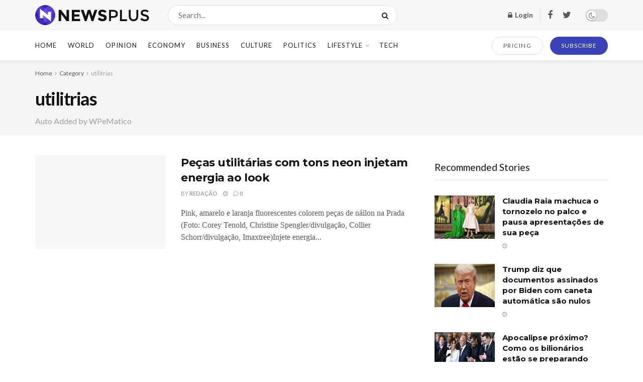

--- FILE ---
content_type: text/html; charset=UTF-8
request_url: https://mfcomposites.com/category/utilitrias
body_size: 37530
content:
<!doctype html>
<!--[if lt IE 7]> <html class="no-js lt-ie9 lt-ie8 lt-ie7" lang="pt-BR" prefix="og: https://ogp.me/ns#"> <![endif]-->
<!--[if IE 7]>    <html class="no-js lt-ie9 lt-ie8" lang="pt-BR" prefix="og: https://ogp.me/ns#"> <![endif]-->
<!--[if IE 8]>    <html class="no-js lt-ie9" lang="pt-BR" prefix="og: https://ogp.me/ns#"> <![endif]-->
<!--[if IE 9]>    <html class="no-js lt-ie10" lang="pt-BR" prefix="og: https://ogp.me/ns#"> <![endif]-->
<!--[if gt IE 8]><!--> <html class="no-js" lang="pt-BR" prefix="og: https://ogp.me/ns#"> <!--<![endif]-->
<head>
    <meta http-equiv="Content-Type" content="text/html; charset=UTF-8" />
    <meta name='viewport' content='width=device-width, initial-scale=1, user-scalable=yes' />
    <link rel="profile" href="http://gmpg.org/xfn/11" />
    <link rel="pingback" href="https://mfcomposites.com/xmlrpc.php" />
    			<script type="text/javascript">
              var jnews_ajax_url = '/?ajax-request=jnews'
			</script>
			<script type="text/javascript">;window.jnews=window.jnews||{},window.jnews.library=window.jnews.library||{},window.jnews.library=function(){"use strict";var t=this;t.win=window,t.doc=document,t.globalBody=t.doc.getElementsByTagName("body")[0],t.globalBody=t.globalBody?t.globalBody:t.doc,t.win.jnewsDataStorage=t.win.jnewsDataStorage||{_storage:new WeakMap,put:function(t,e,n){this._storage.has(t)||this._storage.set(t,new Map),this._storage.get(t).set(e,n)},get:function(t,e){return this._storage.get(t).get(e)},has:function(t,e){return this._storage.has(t)&&this._storage.get(t).has(e)},remove:function(t,e){var n=this._storage.get(t).delete(e);return 0===!this._storage.get(t).size&&this._storage.delete(t),n}},t.windowWidth=function(){return t.win.innerWidth||t.docEl.clientWidth||t.globalBody.clientWidth},t.windowHeight=function(){return t.win.innerHeight||t.docEl.clientHeight||t.globalBody.clientHeight},t.requestAnimationFrame=t.win.requestAnimationFrame||t.win.webkitRequestAnimationFrame||t.win.mozRequestAnimationFrame||t.win.msRequestAnimationFrame||window.oRequestAnimationFrame||function(t){return setTimeout(t,1e3/60)},t.cancelAnimationFrame=t.win.cancelAnimationFrame||t.win.webkitCancelAnimationFrame||t.win.webkitCancelRequestAnimationFrame||t.win.mozCancelAnimationFrame||t.win.msCancelRequestAnimationFrame||t.win.oCancelRequestAnimationFrame||function(t){clearTimeout(t)},t.classListSupport="classList"in document.createElement("_"),t.hasClass=t.classListSupport?function(t,e){return t.classList.contains(e)}:function(t,e){return t.className.indexOf(e)>=0},t.addClass=t.classListSupport?function(e,n){t.hasClass(e,n)||e.classList.add(n)}:function(e,n){t.hasClass(e,n)||(e.className+=" "+n)},t.removeClass=t.classListSupport?function(e,n){t.hasClass(e,n)&&e.classList.remove(n)}:function(e,n){t.hasClass(e,n)&&(e.className=e.className.replace(n,""))},t.objKeys=function(t){var e=[];for(var n in t)Object.prototype.hasOwnProperty.call(t,n)&&e.push(n);return e},t.isObjectSame=function(t,e){var n=!0;return JSON.stringify(t)!==JSON.stringify(e)&&(n=!1),n},t.extend=function(){for(var t,e,n,i=arguments[0]||{},o=1,a=arguments.length;o<a;o++)if(null!==(t=arguments[o]))for(e in t)i!==(n=t[e])&&void 0!==n&&(i[e]=n);return i},t.dataStorage=t.win.jnewsDataStorage,t.isVisible=function(t){return 0!==t.offsetWidth&&0!==t.offsetHeight||t.getBoundingClientRect().length},t.getHeight=function(t){return t.offsetHeight||t.clientHeight||t.getBoundingClientRect().height},t.getWidth=function(t){return t.offsetWidth||t.clientWidth||t.getBoundingClientRect().width},t.supportsPassive=!1;try{var e=Object.defineProperty({},"passive",{get:function(){t.supportsPassive=!0}});"createEvent"in t.doc?t.win.addEventListener("test",null,e):"fireEvent"in t.doc&&t.win.attachEvent("test",null)}catch(t){}t.passiveOption=!!t.supportsPassive&&{passive:!0},t.addEvents=function(e,n,i){for(var o in n){var a=["touchstart","touchmove"].indexOf(o)>=0&&!i&&t.passiveOption;"createEvent"in t.doc?e.addEventListener(o,n[o],a):"fireEvent"in t.doc&&e.attachEvent("on"+o,n[o])}},t.removeEvents=function(e,n){for(var i in n)"createEvent"in t.doc?e.removeEventListener(i,n[i]):"fireEvent"in t.doc&&e.detachEvent("on"+i,n[i])},t.triggerEvents=function(e,n,i){var o;i=i||{detail:null};return"createEvent"in t.doc?(!(o=t.doc.createEvent("CustomEvent")||new CustomEvent(n)).initCustomEvent||o.initCustomEvent(n,!0,!1,i),void e.dispatchEvent(o)):"fireEvent"in t.doc?((o=t.doc.createEventObject()).eventType=n,void e.fireEvent("on"+o.eventType,o)):void 0},t.getParents=function(e,n){void 0===n&&(n=t.doc);for(var i=[],o=e.parentNode,a=!1;!a;)if(o){var s=o;s.querySelectorAll(n).length?a=!0:(i.push(s),o=s.parentNode)}else i=[],a=!0;return i},t.forEach=function(t,e,n){for(var i=0,o=t.length;i<o;i++)e.call(n,t[i],i)},t.getText=function(t){return t.innerText||t.textContent},t.setText=function(t,e){var n="object"==typeof e?e.innerText||e.textContent:e;t.innerText&&(t.innerText=n),t.textContent&&(t.textContent=n)},t.httpBuildQuery=function(e){return t.objKeys(e).reduce(function e(n){var i=arguments.length>1&&void 0!==arguments[1]?arguments[1]:null;return function(o,a){var s=n[a];a=encodeURIComponent(a);var r=i?"".concat(i,"[").concat(a,"]"):a;return null==s||"function"==typeof s?(o.push("".concat(r,"=")),o):["number","boolean","string"].includes(typeof s)?(o.push("".concat(r,"=").concat(encodeURIComponent(s))),o):(o.push(t.objKeys(s).reduce(e(s,r),[]).join("&")),o)}}(e),[]).join("&")},t.scrollTo=function(e,n,i){function o(t,e,n){this.start=this.position(),this.change=t-this.start,this.currentTime=0,this.increment=20,this.duration=void 0===n?500:n,this.callback=e,this.finish=!1,this.animateScroll()}return Math.easeInOutQuad=function(t,e,n,i){return(t/=i/2)<1?n/2*t*t+e:-n/2*(--t*(t-2)-1)+e},o.prototype.stop=function(){this.finish=!0},o.prototype.move=function(e){t.doc.documentElement.scrollTop=e,t.globalBody.parentNode.scrollTop=e,t.globalBody.scrollTop=e},o.prototype.position=function(){return t.doc.documentElement.scrollTop||t.globalBody.parentNode.scrollTop||t.globalBody.scrollTop},o.prototype.animateScroll=function(){this.currentTime+=this.increment;var e=Math.easeInOutQuad(this.currentTime,this.start,this.change,this.duration);this.move(e),this.currentTime<this.duration&&!this.finish?t.requestAnimationFrame.call(t.win,this.animateScroll.bind(this)):this.callback&&"function"==typeof this.callback&&this.callback()},new o(e,n,i)},t.unwrap=function(e){var n,i=e;t.forEach(e,(function(t,e){n?n+=t:n=t})),i.replaceWith(n)},t.performance={start:function(t){performance.mark(t+"Start")},stop:function(t){performance.mark(t+"End"),performance.measure(t,t+"Start",t+"End")}},t.fps=function(){var e=0,n=0,i=0;!function(){var o=e=0,a=0,s=0,r=document.getElementById("fpsTable"),c=function(e){void 0===document.getElementsByTagName("body")[0]?t.requestAnimationFrame.call(t.win,(function(){c(e)})):document.getElementsByTagName("body")[0].appendChild(e)};null===r&&((r=document.createElement("div")).style.position="fixed",r.style.top="120px",r.style.left="10px",r.style.width="100px",r.style.height="20px",r.style.border="1px solid black",r.style.fontSize="11px",r.style.zIndex="100000",r.style.backgroundColor="white",r.id="fpsTable",c(r));var l=function(){i++,n=Date.now(),(a=(i/(s=(n-e)/1e3)).toPrecision(2))!=o&&(o=a,r.innerHTML=o+"fps"),1<s&&(e=n,i=0),t.requestAnimationFrame.call(t.win,l)};l()}()},t.instr=function(t,e){for(var n=0;n<e.length;n++)if(-1!==t.toLowerCase().indexOf(e[n].toLowerCase()))return!0},t.winLoad=function(e,n){function i(i){if("complete"===t.doc.readyState||"interactive"===t.doc.readyState)return!i||n?setTimeout(e,n||1):e(i),1}i()||t.addEvents(t.win,{load:i})},t.docReady=function(e,n){function i(i){if("complete"===t.doc.readyState||"interactive"===t.doc.readyState)return!i||n?setTimeout(e,n||1):e(i),1}i()||t.addEvents(t.doc,{DOMContentLoaded:i})},t.fireOnce=function(){t.docReady((function(){t.assets=t.assets||[],t.assets.length&&(t.boot(),t.load_assets())}),50)},t.boot=function(){t.length&&t.doc.querySelectorAll("style[media]").forEach((function(t){"not all"==t.getAttribute("media")&&t.removeAttribute("media")}))},t.create_js=function(e,n){var i=t.doc.createElement("script");switch(i.setAttribute("src",e),n){case"defer":i.setAttribute("defer",!0);break;case"async":i.setAttribute("async",!0);break;case"deferasync":i.setAttribute("defer",!0),i.setAttribute("async",!0)}t.globalBody.appendChild(i)},t.load_assets=function(){"object"==typeof t.assets&&t.forEach(t.assets.slice(0),(function(e,n){var i="";e.defer&&(i+="defer"),e.async&&(i+="async"),t.create_js(e.url,i);var o=t.assets.indexOf(e);o>-1&&t.assets.splice(o,1)})),t.assets=jnewsoption.au_scripts=window.jnewsads=[]},t.docReady((function(){t.globalBody=t.globalBody==t.doc?t.doc.getElementsByTagName("body")[0]:t.globalBody,t.globalBody=t.globalBody?t.globalBody:t.doc}))},window.jnews.library=new window.jnews.library;</script>
	<!-- This site is optimized with the Yoast SEO plugin v25.7 - https://yoast.com/wordpress/plugins/seo/ -->
	<title>Arquivos utilitrias - MF COMPOSITES</title>
	<link rel="canonical" href="https://mfcomposites.com/category/utilitrias" />
	<meta property="og:locale" content="pt_BR" />
	<meta property="og:type" content="article" />
	<meta property="og:title" content="Arquivos utilitrias - MF COMPOSITES" />
	<meta property="og:description" content="Auto Added by WPeMatico" />
	<meta property="og:url" content="https://mfcomposites.com/category/utilitrias" />
	<meta property="og:site_name" content="MF COMPOSITES" />
	<meta name="twitter:card" content="summary_large_image" />
	<script type="application/ld+json" class="yoast-schema-graph">{"@context":"https://schema.org","@graph":[{"@type":"CollectionPage","@id":"https://mfcomposites.com/category/utilitrias","url":"https://mfcomposites.com/category/utilitrias","name":"Arquivos utilitrias - MF COMPOSITES","isPartOf":{"@id":"https://mfcomposites.com/#website"},"primaryImageOfPage":{"@id":"https://mfcomposites.com/category/utilitrias#primaryimage"},"image":{"@id":"https://mfcomposites.com/category/utilitrias#primaryimage"},"thumbnailUrl":"","breadcrumb":{"@id":"https://mfcomposites.com/category/utilitrias#breadcrumb"},"inLanguage":"pt-BR"},{"@type":"ImageObject","inLanguage":"pt-BR","@id":"https://mfcomposites.com/category/utilitrias#primaryimage","url":"","contentUrl":""},{"@type":"BreadcrumbList","@id":"https://mfcomposites.com/category/utilitrias#breadcrumb","itemListElement":[{"@type":"ListItem","position":1,"name":"Início","item":"https://mfcomposites.com/"},{"@type":"ListItem","position":2,"name":"utilitrias"}]},{"@type":"WebSite","@id":"https://mfcomposites.com/#website","url":"https://mfcomposites.com/","name":"MF COMPOSITES","description":"Ford Models, Major Model, Mega Model, Way Models, Elite Model, IMG Model, Wilhelmina Model","potentialAction":[{"@type":"SearchAction","target":{"@type":"EntryPoint","urlTemplate":"https://mfcomposites.com/?s={search_term_string}"},"query-input":{"@type":"PropertyValueSpecification","valueRequired":true,"valueName":"search_term_string"}}],"inLanguage":"pt-BR"}]}</script>
	<!-- / Yoast SEO plugin. -->



<!-- Otimização para mecanismos de pesquisa pelo Rank Math - https://rankmath.com/ -->
<title>Arquivos utilitrias - MF COMPOSITES</title>
<meta name="robots" content="index, follow, max-snippet:-1, max-video-preview:-1, max-image-preview:large"/>
<link rel="canonical" href="https://mfcomposites.com/category/utilitrias" />
<meta property="og:locale" content="pt_BR" />
<meta property="og:type" content="article" />
<meta property="og:title" content="Arquivos utilitrias - MF COMPOSITES" />
<meta property="og:description" content="&lt;p&gt;Auto Added by WPeMatico&lt;/p&gt;" />
<meta property="og:url" content="https://mfcomposites.com/category/utilitrias" />
<meta name="twitter:card" content="summary_large_image" />
<meta name="twitter:title" content="Arquivos utilitrias - MF COMPOSITES" />
<meta name="twitter:description" content="&lt;p&gt;Auto Added by WPeMatico&lt;/p&gt;" />
<meta name="twitter:label1" content="Posts" />
<meta name="twitter:data1" content="1" />
<script type="application/ld+json" class="rank-math-schema">{"@context":"https://schema.org","@graph":[{"@type":"Organization","@id":"https://mfcomposites.com/#organization","name":"MF COMPOSITES"},{"@type":"WebSite","@id":"https://mfcomposites.com/#website","url":"https://mfcomposites.com","publisher":{"@id":"https://mfcomposites.com/#organization"},"inLanguage":"pt-BR"},{"@type":"BreadcrumbList","@id":"https://mfcomposites.com/category/utilitrias#breadcrumb","itemListElement":[{"@type":"ListItem","position":"1","item":{"@id":"https://mfcomposites.com","name":"In\u00edcio"}},{"@type":"ListItem","position":"2","item":{"@id":"https://mfcomposites.com/category/utilitrias","name":"utilitrias"}}]},{"@type":"CollectionPage","@id":"https://mfcomposites.com/category/utilitrias#webpage","url":"https://mfcomposites.com/category/utilitrias","name":"Arquivos utilitrias - MF COMPOSITES","isPartOf":{"@id":"https://mfcomposites.com/#website"},"inLanguage":"pt-BR","breadcrumb":{"@id":"https://mfcomposites.com/category/utilitrias#breadcrumb"}}]}</script>
<!-- /Plugin de SEO Rank Math para WordPress -->

<link rel='dns-prefetch' href='//fonts.googleapis.com' />
<link rel='preconnect' href='https://fonts.gstatic.com' />
<link rel="alternate" type="application/rss+xml" title="Feed para MF COMPOSITES &raquo;" href="https://mfcomposites.com/feed" />
<link rel="alternate" type="application/rss+xml" title="Feed de comentários para MF COMPOSITES &raquo;" href="https://mfcomposites.com/comments/feed" />
<link rel="alternate" type="application/rss+xml" title="Feed de categoria para MF COMPOSITES &raquo; utilitrias" href="https://mfcomposites.com/category/utilitrias/feed" />
<style id='wp-img-auto-sizes-contain-inline-css' type='text/css'>
img:is([sizes=auto i],[sizes^="auto," i]){contain-intrinsic-size:3000px 1500px}
/*# sourceURL=wp-img-auto-sizes-contain-inline-css */
</style>

<style id='wp-emoji-styles-inline-css' type='text/css'>

	img.wp-smiley, img.emoji {
		display: inline !important;
		border: none !important;
		box-shadow: none !important;
		height: 1em !important;
		width: 1em !important;
		margin: 0 0.07em !important;
		vertical-align: -0.1em !important;
		background: none !important;
		padding: 0 !important;
	}
/*# sourceURL=wp-emoji-styles-inline-css */
</style>
<link rel='stylesheet' id='wp-block-library-css' href='https://mfcomposites.com/wp-includes/css/dist/block-library/style.min.css?ver=6.9' type='text/css' media='all' />
<link rel='stylesheet' id='wc-blocks-style-css' href='https://mfcomposites.com/wp-content/plugins/woocommerce/assets/client/blocks/wc-blocks.css?ver=wc-10.1.3' type='text/css' media='all' />
<style id='global-styles-inline-css' type='text/css'>
:root{--wp--preset--aspect-ratio--square: 1;--wp--preset--aspect-ratio--4-3: 4/3;--wp--preset--aspect-ratio--3-4: 3/4;--wp--preset--aspect-ratio--3-2: 3/2;--wp--preset--aspect-ratio--2-3: 2/3;--wp--preset--aspect-ratio--16-9: 16/9;--wp--preset--aspect-ratio--9-16: 9/16;--wp--preset--color--black: #000000;--wp--preset--color--cyan-bluish-gray: #abb8c3;--wp--preset--color--white: #ffffff;--wp--preset--color--pale-pink: #f78da7;--wp--preset--color--vivid-red: #cf2e2e;--wp--preset--color--luminous-vivid-orange: #ff6900;--wp--preset--color--luminous-vivid-amber: #fcb900;--wp--preset--color--light-green-cyan: #7bdcb5;--wp--preset--color--vivid-green-cyan: #00d084;--wp--preset--color--pale-cyan-blue: #8ed1fc;--wp--preset--color--vivid-cyan-blue: #0693e3;--wp--preset--color--vivid-purple: #9b51e0;--wp--preset--gradient--vivid-cyan-blue-to-vivid-purple: linear-gradient(135deg,rgb(6,147,227) 0%,rgb(155,81,224) 100%);--wp--preset--gradient--light-green-cyan-to-vivid-green-cyan: linear-gradient(135deg,rgb(122,220,180) 0%,rgb(0,208,130) 100%);--wp--preset--gradient--luminous-vivid-amber-to-luminous-vivid-orange: linear-gradient(135deg,rgb(252,185,0) 0%,rgb(255,105,0) 100%);--wp--preset--gradient--luminous-vivid-orange-to-vivid-red: linear-gradient(135deg,rgb(255,105,0) 0%,rgb(207,46,46) 100%);--wp--preset--gradient--very-light-gray-to-cyan-bluish-gray: linear-gradient(135deg,rgb(238,238,238) 0%,rgb(169,184,195) 100%);--wp--preset--gradient--cool-to-warm-spectrum: linear-gradient(135deg,rgb(74,234,220) 0%,rgb(151,120,209) 20%,rgb(207,42,186) 40%,rgb(238,44,130) 60%,rgb(251,105,98) 80%,rgb(254,248,76) 100%);--wp--preset--gradient--blush-light-purple: linear-gradient(135deg,rgb(255,206,236) 0%,rgb(152,150,240) 100%);--wp--preset--gradient--blush-bordeaux: linear-gradient(135deg,rgb(254,205,165) 0%,rgb(254,45,45) 50%,rgb(107,0,62) 100%);--wp--preset--gradient--luminous-dusk: linear-gradient(135deg,rgb(255,203,112) 0%,rgb(199,81,192) 50%,rgb(65,88,208) 100%);--wp--preset--gradient--pale-ocean: linear-gradient(135deg,rgb(255,245,203) 0%,rgb(182,227,212) 50%,rgb(51,167,181) 100%);--wp--preset--gradient--electric-grass: linear-gradient(135deg,rgb(202,248,128) 0%,rgb(113,206,126) 100%);--wp--preset--gradient--midnight: linear-gradient(135deg,rgb(2,3,129) 0%,rgb(40,116,252) 100%);--wp--preset--font-size--small: 13px;--wp--preset--font-size--medium: 20px;--wp--preset--font-size--large: 36px;--wp--preset--font-size--x-large: 42px;--wp--preset--font-family--inter: "Inter", sans-serif;--wp--preset--font-family--cardo: Cardo;--wp--preset--spacing--20: 0.44rem;--wp--preset--spacing--30: 0.67rem;--wp--preset--spacing--40: 1rem;--wp--preset--spacing--50: 1.5rem;--wp--preset--spacing--60: 2.25rem;--wp--preset--spacing--70: 3.38rem;--wp--preset--spacing--80: 5.06rem;--wp--preset--shadow--natural: 6px 6px 9px rgba(0, 0, 0, 0.2);--wp--preset--shadow--deep: 12px 12px 50px rgba(0, 0, 0, 0.4);--wp--preset--shadow--sharp: 6px 6px 0px rgba(0, 0, 0, 0.2);--wp--preset--shadow--outlined: 6px 6px 0px -3px rgb(255, 255, 255), 6px 6px rgb(0, 0, 0);--wp--preset--shadow--crisp: 6px 6px 0px rgb(0, 0, 0);}:where(.is-layout-flex){gap: 0.5em;}:where(.is-layout-grid){gap: 0.5em;}body .is-layout-flex{display: flex;}.is-layout-flex{flex-wrap: wrap;align-items: center;}.is-layout-flex > :is(*, div){margin: 0;}body .is-layout-grid{display: grid;}.is-layout-grid > :is(*, div){margin: 0;}:where(.wp-block-columns.is-layout-flex){gap: 2em;}:where(.wp-block-columns.is-layout-grid){gap: 2em;}:where(.wp-block-post-template.is-layout-flex){gap: 1.25em;}:where(.wp-block-post-template.is-layout-grid){gap: 1.25em;}.has-black-color{color: var(--wp--preset--color--black) !important;}.has-cyan-bluish-gray-color{color: var(--wp--preset--color--cyan-bluish-gray) !important;}.has-white-color{color: var(--wp--preset--color--white) !important;}.has-pale-pink-color{color: var(--wp--preset--color--pale-pink) !important;}.has-vivid-red-color{color: var(--wp--preset--color--vivid-red) !important;}.has-luminous-vivid-orange-color{color: var(--wp--preset--color--luminous-vivid-orange) !important;}.has-luminous-vivid-amber-color{color: var(--wp--preset--color--luminous-vivid-amber) !important;}.has-light-green-cyan-color{color: var(--wp--preset--color--light-green-cyan) !important;}.has-vivid-green-cyan-color{color: var(--wp--preset--color--vivid-green-cyan) !important;}.has-pale-cyan-blue-color{color: var(--wp--preset--color--pale-cyan-blue) !important;}.has-vivid-cyan-blue-color{color: var(--wp--preset--color--vivid-cyan-blue) !important;}.has-vivid-purple-color{color: var(--wp--preset--color--vivid-purple) !important;}.has-black-background-color{background-color: var(--wp--preset--color--black) !important;}.has-cyan-bluish-gray-background-color{background-color: var(--wp--preset--color--cyan-bluish-gray) !important;}.has-white-background-color{background-color: var(--wp--preset--color--white) !important;}.has-pale-pink-background-color{background-color: var(--wp--preset--color--pale-pink) !important;}.has-vivid-red-background-color{background-color: var(--wp--preset--color--vivid-red) !important;}.has-luminous-vivid-orange-background-color{background-color: var(--wp--preset--color--luminous-vivid-orange) !important;}.has-luminous-vivid-amber-background-color{background-color: var(--wp--preset--color--luminous-vivid-amber) !important;}.has-light-green-cyan-background-color{background-color: var(--wp--preset--color--light-green-cyan) !important;}.has-vivid-green-cyan-background-color{background-color: var(--wp--preset--color--vivid-green-cyan) !important;}.has-pale-cyan-blue-background-color{background-color: var(--wp--preset--color--pale-cyan-blue) !important;}.has-vivid-cyan-blue-background-color{background-color: var(--wp--preset--color--vivid-cyan-blue) !important;}.has-vivid-purple-background-color{background-color: var(--wp--preset--color--vivid-purple) !important;}.has-black-border-color{border-color: var(--wp--preset--color--black) !important;}.has-cyan-bluish-gray-border-color{border-color: var(--wp--preset--color--cyan-bluish-gray) !important;}.has-white-border-color{border-color: var(--wp--preset--color--white) !important;}.has-pale-pink-border-color{border-color: var(--wp--preset--color--pale-pink) !important;}.has-vivid-red-border-color{border-color: var(--wp--preset--color--vivid-red) !important;}.has-luminous-vivid-orange-border-color{border-color: var(--wp--preset--color--luminous-vivid-orange) !important;}.has-luminous-vivid-amber-border-color{border-color: var(--wp--preset--color--luminous-vivid-amber) !important;}.has-light-green-cyan-border-color{border-color: var(--wp--preset--color--light-green-cyan) !important;}.has-vivid-green-cyan-border-color{border-color: var(--wp--preset--color--vivid-green-cyan) !important;}.has-pale-cyan-blue-border-color{border-color: var(--wp--preset--color--pale-cyan-blue) !important;}.has-vivid-cyan-blue-border-color{border-color: var(--wp--preset--color--vivid-cyan-blue) !important;}.has-vivid-purple-border-color{border-color: var(--wp--preset--color--vivid-purple) !important;}.has-vivid-cyan-blue-to-vivid-purple-gradient-background{background: var(--wp--preset--gradient--vivid-cyan-blue-to-vivid-purple) !important;}.has-light-green-cyan-to-vivid-green-cyan-gradient-background{background: var(--wp--preset--gradient--light-green-cyan-to-vivid-green-cyan) !important;}.has-luminous-vivid-amber-to-luminous-vivid-orange-gradient-background{background: var(--wp--preset--gradient--luminous-vivid-amber-to-luminous-vivid-orange) !important;}.has-luminous-vivid-orange-to-vivid-red-gradient-background{background: var(--wp--preset--gradient--luminous-vivid-orange-to-vivid-red) !important;}.has-very-light-gray-to-cyan-bluish-gray-gradient-background{background: var(--wp--preset--gradient--very-light-gray-to-cyan-bluish-gray) !important;}.has-cool-to-warm-spectrum-gradient-background{background: var(--wp--preset--gradient--cool-to-warm-spectrum) !important;}.has-blush-light-purple-gradient-background{background: var(--wp--preset--gradient--blush-light-purple) !important;}.has-blush-bordeaux-gradient-background{background: var(--wp--preset--gradient--blush-bordeaux) !important;}.has-luminous-dusk-gradient-background{background: var(--wp--preset--gradient--luminous-dusk) !important;}.has-pale-ocean-gradient-background{background: var(--wp--preset--gradient--pale-ocean) !important;}.has-electric-grass-gradient-background{background: var(--wp--preset--gradient--electric-grass) !important;}.has-midnight-gradient-background{background: var(--wp--preset--gradient--midnight) !important;}.has-small-font-size{font-size: var(--wp--preset--font-size--small) !important;}.has-medium-font-size{font-size: var(--wp--preset--font-size--medium) !important;}.has-large-font-size{font-size: var(--wp--preset--font-size--large) !important;}.has-x-large-font-size{font-size: var(--wp--preset--font-size--x-large) !important;}
/*# sourceURL=global-styles-inline-css */
</style>

<style id='classic-theme-styles-inline-css' type='text/css'>
/*! This file is auto-generated */
.wp-block-button__link{color:#fff;background-color:#32373c;border-radius:9999px;box-shadow:none;text-decoration:none;padding:calc(.667em + 2px) calc(1.333em + 2px);font-size:1.125em}.wp-block-file__button{background:#32373c;color:#fff;text-decoration:none}
/*# sourceURL=/wp-includes/css/classic-themes.min.css */
</style>
<link rel='stylesheet' id='woocommerce-layout-css' href='https://mfcomposites.com/wp-content/plugins/woocommerce/assets/css/woocommerce-layout.css?ver=10.1.3' type='text/css' media='all' />
<link rel='stylesheet' id='woocommerce-smallscreen-css' href='https://mfcomposites.com/wp-content/plugins/woocommerce/assets/css/woocommerce-smallscreen.css?ver=10.1.3' type='text/css' media='only screen and (max-width: 768px)' />
<link rel='stylesheet' id='woocommerce-general-css' href='https://mfcomposites.com/wp-content/plugins/woocommerce/assets/css/woocommerce.css?ver=10.1.3' type='text/css' media='all' />
<style id='woocommerce-inline-inline-css' type='text/css'>
.woocommerce form .form-row .required { visibility: visible; }
/*# sourceURL=woocommerce-inline-inline-css */
</style>
<link rel='stylesheet' id='brands-styles-css' href='https://mfcomposites.com/wp-content/plugins/woocommerce/assets/css/brands.css?ver=10.1.3' type='text/css' media='all' />
<link rel='stylesheet' id='js_composer_front-css' href='https://mfcomposites.com/wp-content/plugins/js_composer/assets/css/js_composer.min.css?ver=6.7.0' type='text/css' media='all' />
<link rel='stylesheet' id='jeg_customizer_font-css' href='//fonts.googleapis.com/css?family=Lato%3Aregular%2C700%7CMontserrat%3Aregular%2C700&#038;display=swap&#038;ver=1.2.6' type='text/css' media='all' />
<link rel='stylesheet' id='jnews-frontend-css' href='https://mfcomposites.com/wp-content/themes/jnews/assets/dist/frontend.min.css?ver=9.0.6' type='text/css' media='all' />
<link rel='stylesheet' id='jnews-style-css' href='https://mfcomposites.com/wp-content/themes/jnews/style.css?ver=9.0.6' type='text/css' media='all' />
<link rel='stylesheet' id='jnews-darkmode-css' href='https://mfcomposites.com/wp-content/themes/jnews/assets/css/darkmode.css?ver=9.0.6' type='text/css' media='all' />
<link rel='stylesheet' id='jnews-scheme-css' href='https://mfcomposites.com/wp-content/themes/jnews/data/import/newsplus/scheme.css?ver=9.0.6' type='text/css' media='all' />
<link rel='stylesheet' id='jnews-paywall-css' href='https://mfcomposites.com/wp-content/plugins/jnews-paywall/assets/css/jpw-frontend.css?ver=9.0.3' type='text/css' media='all' />
<link rel='stylesheet' id='jnews-select-share-css' href='https://mfcomposites.com/wp-content/plugins/jnews-social-share/assets/css/plugin.css' type='text/css' media='all' />
<script type="text/javascript" src="https://mfcomposites.com/wp-includes/js/jquery/jquery.min.js?ver=3.7.1" id="jquery-core-js"></script>
<script type="text/javascript" src="https://mfcomposites.com/wp-includes/js/jquery/jquery-migrate.min.js?ver=3.4.1" id="jquery-migrate-js"></script>
<script type="text/javascript" src="https://mfcomposites.com/wp-content/plugins/woocommerce/assets/js/jquery-blockui/jquery.blockUI.min.js?ver=2.7.0-wc.10.1.3" id="jquery-blockui-js" data-wp-strategy="defer"></script>
<script type="text/javascript" id="wc-add-to-cart-js-extra">
/* <![CDATA[ */
var wc_add_to_cart_params = {"ajax_url":"/wp-admin/admin-ajax.php","wc_ajax_url":"/?wc-ajax=%%endpoint%%","i18n_view_cart":"Ver carrinho","cart_url":"https://mfcomposites.com/carrinho","is_cart":"","cart_redirect_after_add":"no"};
//# sourceURL=wc-add-to-cart-js-extra
/* ]]> */
</script>
<script type="text/javascript" src="https://mfcomposites.com/wp-content/plugins/woocommerce/assets/js/frontend/add-to-cart.min.js?ver=10.1.3" id="wc-add-to-cart-js" data-wp-strategy="defer"></script>
<script type="text/javascript" src="https://mfcomposites.com/wp-content/plugins/woocommerce/assets/js/js-cookie/js.cookie.min.js?ver=2.1.4-wc.10.1.3" id="js-cookie-js" defer="defer" data-wp-strategy="defer"></script>
<script type="text/javascript" id="woocommerce-js-extra">
/* <![CDATA[ */
var woocommerce_params = {"ajax_url":"/wp-admin/admin-ajax.php","wc_ajax_url":"/?wc-ajax=%%endpoint%%","i18n_password_show":"Mostrar senha","i18n_password_hide":"Ocultar senha"};
//# sourceURL=woocommerce-js-extra
/* ]]> */
</script>
<script type="text/javascript" src="https://mfcomposites.com/wp-content/plugins/woocommerce/assets/js/frontend/woocommerce.min.js?ver=10.1.3" id="woocommerce-js" defer="defer" data-wp-strategy="defer"></script>
<script type="text/javascript" src="https://mfcomposites.com/wp-content/plugins/js_composer/assets/js/vendors/woocommerce-add-to-cart.js?ver=6.7.0" id="vc_woocommerce-add-to-cart-js-js"></script>
<link rel="https://api.w.org/" href="https://mfcomposites.com/wp-json/" /><link rel="alternate" title="JSON" type="application/json" href="https://mfcomposites.com/wp-json/wp/v2/categories/1336" /><link rel="EditURI" type="application/rsd+xml" title="RSD" href="https://mfcomposites.com/xmlrpc.php?rsd" />
<meta name="generator" content="WordPress 6.9" />
	<noscript><style>.woocommerce-product-gallery{ opacity: 1 !important; }</style></noscript>
	<meta name="generator" content="Powered by WPBakery Page Builder - drag and drop page builder for WordPress."/>
<style class='wp-fonts-local' type='text/css'>
@font-face{font-family:Inter;font-style:normal;font-weight:300 900;font-display:fallback;src:url('https://mfcomposites.com/wp-content/plugins/woocommerce/assets/fonts/Inter-VariableFont_slnt,wght.woff2') format('woff2');font-stretch:normal;}
@font-face{font-family:Cardo;font-style:normal;font-weight:400;font-display:fallback;src:url('https://mfcomposites.com/wp-content/plugins/woocommerce/assets/fonts/cardo_normal_400.woff2') format('woff2');}
</style>
<script type='application/ld+json'>{"@context":"http:\/\/schema.org","@type":"Organization","@id":"https:\/\/mfcomposites.com\/#organization","url":"https:\/\/mfcomposites.com\/","name":"","logo":{"@type":"ImageObject","url":""},"sameAs":["http:\/\/facebook.com","http:\/\/twitter.com"]}</script>
<script type='application/ld+json'>{"@context":"http:\/\/schema.org","@type":"WebSite","@id":"https:\/\/mfcomposites.com\/#website","url":"https:\/\/mfcomposites.com\/","name":"","potentialAction":{"@type":"SearchAction","target":"https:\/\/mfcomposites.com\/?s={search_term_string}","query-input":"required name=search_term_string"}}</script>
<style id="jeg_dynamic_css" type="text/css" data-type="jeg_custom-css">body { --j-body-color : #5a5a5a; --j-accent-color : #3943b7; --j-alt-color : #3943b7; --j-heading-color : #121212; } body,.jeg_newsfeed_list .tns-outer .tns-controls button,.jeg_filter_button,.owl-carousel .owl-nav div,.jeg_readmore,.jeg_hero_style_7 .jeg_post_meta a,.widget_calendar thead th,.widget_calendar tfoot a,.jeg_socialcounter a,.entry-header .jeg_meta_like a,.entry-header .jeg_meta_comment a,.entry-content tbody tr:hover,.entry-content th,.jeg_splitpost_nav li:hover a,#breadcrumbs a,.jeg_author_socials a:hover,.jeg_footer_content a,.jeg_footer_bottom a,.jeg_cartcontent,.woocommerce .woocommerce-breadcrumb a { color : #5a5a5a; } a, .jeg_menu_style_5>li>a:hover, .jeg_menu_style_5>li.sfHover>a, .jeg_menu_style_5>li.current-menu-item>a, .jeg_menu_style_5>li.current-menu-ancestor>a, .jeg_navbar .jeg_menu:not(.jeg_main_menu)>li>a:hover, .jeg_midbar .jeg_menu:not(.jeg_main_menu)>li>a:hover, .jeg_side_tabs li.active, .jeg_block_heading_5 strong, .jeg_block_heading_6 strong, .jeg_block_heading_7 strong, .jeg_block_heading_8 strong, .jeg_subcat_list li a:hover, .jeg_subcat_list li button:hover, .jeg_pl_lg_7 .jeg_thumb .jeg_post_category a, .jeg_pl_xs_2:before, .jeg_pl_xs_4 .jeg_postblock_content:before, .jeg_postblock .jeg_post_title a:hover, .jeg_hero_style_6 .jeg_post_title a:hover, .jeg_sidefeed .jeg_pl_xs_3 .jeg_post_title a:hover, .widget_jnews_popular .jeg_post_title a:hover, .jeg_meta_author a, .widget_archive li a:hover, .widget_pages li a:hover, .widget_meta li a:hover, .widget_recent_entries li a:hover, .widget_rss li a:hover, .widget_rss cite, .widget_categories li a:hover, .widget_categories li.current-cat>a, #breadcrumbs a:hover, .jeg_share_count .counts, .commentlist .bypostauthor>.comment-body>.comment-author>.fn, span.required, .jeg_review_title, .bestprice .price, .authorlink a:hover, .jeg_vertical_playlist .jeg_video_playlist_play_icon, .jeg_vertical_playlist .jeg_video_playlist_item.active .jeg_video_playlist_thumbnail:before, .jeg_horizontal_playlist .jeg_video_playlist_play, .woocommerce li.product .pricegroup .button, .widget_display_forums li a:hover, .widget_display_topics li:before, .widget_display_replies li:before, .widget_display_views li:before, .bbp-breadcrumb a:hover, .jeg_mobile_menu li.sfHover>a, .jeg_mobile_menu li a:hover, .split-template-6 .pagenum, .jeg_mobile_menu_style_5>li>a:hover, .jeg_mobile_menu_style_5>li.sfHover>a, .jeg_mobile_menu_style_5>li.current-menu-item>a, .jeg_mobile_menu_style_5>li.current-menu-ancestor>a { color : #3943b7; } .jeg_menu_style_1>li>a:before, .jeg_menu_style_2>li>a:before, .jeg_menu_style_3>li>a:before, .jeg_side_toggle, .jeg_slide_caption .jeg_post_category a, .jeg_slider_type_1_wrapper .tns-controls button.tns-next, .jeg_block_heading_1 .jeg_block_title span, .jeg_block_heading_2 .jeg_block_title span, .jeg_block_heading_3, .jeg_block_heading_4 .jeg_block_title span, .jeg_block_heading_6:after, .jeg_pl_lg_box .jeg_post_category a, .jeg_pl_md_box .jeg_post_category a, .jeg_readmore:hover, .jeg_thumb .jeg_post_category a, .jeg_block_loadmore a:hover, .jeg_postblock.alt .jeg_block_loadmore a:hover, .jeg_block_loadmore a.active, .jeg_postblock_carousel_2 .jeg_post_category a, .jeg_heroblock .jeg_post_category a, .jeg_pagenav_1 .page_number.active, .jeg_pagenav_1 .page_number.active:hover, input[type="submit"], .btn, .button, .widget_tag_cloud a:hover, .popularpost_item:hover .jeg_post_title a:before, .jeg_splitpost_4 .page_nav, .jeg_splitpost_5 .page_nav, .jeg_post_via a:hover, .jeg_post_source a:hover, .jeg_post_tags a:hover, .comment-reply-title small a:before, .comment-reply-title small a:after, .jeg_storelist .productlink, .authorlink li.active a:before, .jeg_footer.dark .socials_widget:not(.nobg) a:hover .fa, div.jeg_breakingnews_title, .jeg_overlay_slider_bottom_wrapper .tns-controls button, .jeg_overlay_slider_bottom_wrapper .tns-controls button:hover, .jeg_vertical_playlist .jeg_video_playlist_current, .woocommerce span.onsale, .woocommerce #respond input#submit:hover, .woocommerce a.button:hover, .woocommerce button.button:hover, .woocommerce input.button:hover, .woocommerce #respond input#submit.alt, .woocommerce a.button.alt, .woocommerce button.button.alt, .woocommerce input.button.alt, .jeg_popup_post .caption, .jeg_footer.dark input[type="submit"], .jeg_footer.dark .btn, .jeg_footer.dark .button, .footer_widget.widget_tag_cloud a:hover, .jeg_inner_content .content-inner .jeg_post_category a:hover, #buddypress .standard-form button, #buddypress a.button, #buddypress input[type="submit"], #buddypress input[type="button"], #buddypress input[type="reset"], #buddypress ul.button-nav li a, #buddypress .generic-button a, #buddypress .generic-button button, #buddypress .comment-reply-link, #buddypress a.bp-title-button, #buddypress.buddypress-wrap .members-list li .user-update .activity-read-more a, div#buddypress .standard-form button:hover, div#buddypress a.button:hover, div#buddypress input[type="submit"]:hover, div#buddypress input[type="button"]:hover, div#buddypress input[type="reset"]:hover, div#buddypress ul.button-nav li a:hover, div#buddypress .generic-button a:hover, div#buddypress .generic-button button:hover, div#buddypress .comment-reply-link:hover, div#buddypress a.bp-title-button:hover, div#buddypress.buddypress-wrap .members-list li .user-update .activity-read-more a:hover, #buddypress #item-nav .item-list-tabs ul li a:before, .jeg_inner_content .jeg_meta_container .follow-wrapper a { background-color : #3943b7; } .jeg_block_heading_7 .jeg_block_title span, .jeg_readmore:hover, .jeg_block_loadmore a:hover, .jeg_block_loadmore a.active, .jeg_pagenav_1 .page_number.active, .jeg_pagenav_1 .page_number.active:hover, .jeg_pagenav_3 .page_number:hover, .jeg_prevnext_post a:hover h3, .jeg_overlay_slider .jeg_post_category, .jeg_sidefeed .jeg_post.active, .jeg_vertical_playlist.jeg_vertical_playlist .jeg_video_playlist_item.active .jeg_video_playlist_thumbnail img, .jeg_horizontal_playlist .jeg_video_playlist_item.active { border-color : #3943b7; } .jeg_tabpost_nav li.active, .woocommerce div.product .woocommerce-tabs ul.tabs li.active, .jeg_mobile_menu_style_1>li.current-menu-item a, .jeg_mobile_menu_style_1>li.current-menu-ancestor a, .jeg_mobile_menu_style_2>li.current-menu-item::after, .jeg_mobile_menu_style_2>li.current-menu-ancestor::after, .jeg_mobile_menu_style_3>li.current-menu-item::before, .jeg_mobile_menu_style_3>li.current-menu-ancestor::before { border-bottom-color : #3943b7; } .jeg_post_meta .fa, .entry-header .jeg_post_meta .fa, .jeg_review_stars, .jeg_price_review_list { color : #3943b7; } .jeg_share_button.share-float.share-monocrhome a { background-color : #3943b7; } h1,h2,h3,h4,h5,h6,.jeg_post_title a,.entry-header .jeg_post_title,.jeg_hero_style_7 .jeg_post_title a,.jeg_block_title,.jeg_splitpost_bar .current_title,.jeg_video_playlist_title,.gallery-caption,.jeg_push_notification_button>a.button { color : #121212; } .split-template-9 .pagenum, .split-template-10 .pagenum, .split-template-11 .pagenum, .split-template-12 .pagenum, .split-template-13 .pagenum, .split-template-15 .pagenum, .split-template-18 .pagenum, .split-template-20 .pagenum, .split-template-19 .current_title span, .split-template-20 .current_title span { background-color : #121212; } .jeg_midbar { height : 60px; } .jeg_midbar, .jeg_midbar.dark { background-color : #f7f7f7; } .jeg_header .jeg_bottombar.jeg_navbar,.jeg_bottombar .jeg_nav_icon { height : 60px; } .jeg_header .jeg_bottombar.jeg_navbar, .jeg_header .jeg_bottombar .jeg_main_menu:not(.jeg_menu_style_1) > li > a, .jeg_header .jeg_bottombar .jeg_menu_style_1 > li, .jeg_header .jeg_bottombar .jeg_menu:not(.jeg_main_menu) > li > a { line-height : 60px; } .jeg_header .jeg_bottombar, .jeg_header .jeg_bottombar.jeg_navbar_dark, .jeg_bottombar.jeg_navbar_boxed .jeg_nav_row, .jeg_bottombar.jeg_navbar_dark.jeg_navbar_boxed .jeg_nav_row { border-bottom-width : 0px; } .jeg_header .socials_widget > a > i.fa:before { color : #5a5a5a; } .jeg_header .socials_widget.nobg > a > span.jeg-icon svg { fill : #5a5a5a; } .jeg_header .socials_widget > a > span.jeg-icon svg { fill : #5a5a5a; } .jeg_nav_search { width : 50%; } .jeg_footer .jeg_footer_heading h3,.jeg_footer.dark .jeg_footer_heading h3,.jeg_footer .widget h2,.jeg_footer .footer_dark .widget h2 { color : #121212; } .jeg_read_progress_wrapper .jeg_progress_container .progress-bar { background-color : #150578; } body,input,textarea,select,.chosen-container-single .chosen-single,.btn,.button { font-family: Lato,Helvetica,Arial,sans-serif; } .jeg_post_title, .entry-header .jeg_post_title, .jeg_single_tpl_2 .entry-header .jeg_post_title, .jeg_single_tpl_3 .entry-header .jeg_post_title, .jeg_single_tpl_6 .entry-header .jeg_post_title, .jeg_content .jeg_custom_title_wrapper .jeg_post_title { font-family: Montserrat,Helvetica,Arial,sans-serif; } .jeg_post_excerpt p, .content-inner p { font-family: Georgia,Times,"Times New Roman",serif; } .jeg_thumb .jeg_post_category a,.jeg_pl_lg_box .jeg_post_category a,.jeg_pl_md_box .jeg_post_category a,.jeg_postblock_carousel_2 .jeg_post_category a,.jeg_heroblock .jeg_post_category a,.jeg_slide_caption .jeg_post_category a { background-color : #3943b7; } .jeg_overlay_slider .jeg_post_category,.jeg_thumb .jeg_post_category a,.jeg_pl_lg_box .jeg_post_category a,.jeg_pl_md_box .jeg_post_category a,.jeg_postblock_carousel_2 .jeg_post_category a,.jeg_heroblock .jeg_post_category a,.jeg_slide_caption .jeg_post_category a { border-color : #3943b7; } </style><style type="text/css">
					.no_thumbnail .jeg_thumb,
					.thumbnail-container.no_thumbnail {
					    display: none !important;
					}
					.jeg_search_result .jeg_pl_xs_3.no_thumbnail .jeg_postblock_content,
					.jeg_sidefeed .jeg_pl_xs_3.no_thumbnail .jeg_postblock_content,
					.jeg_pl_sm.no_thumbnail .jeg_postblock_content {
					    margin-left: 0;
					}
					.jeg_postblock_11 .no_thumbnail .jeg_postblock_content,
					.jeg_postblock_12 .no_thumbnail .jeg_postblock_content,
					.jeg_postblock_12.jeg_col_3o3 .no_thumbnail .jeg_postblock_content  {
					    margin-top: 0;
					}
					.jeg_postblock_15 .jeg_pl_md_box.no_thumbnail .jeg_postblock_content,
					.jeg_postblock_19 .jeg_pl_md_box.no_thumbnail .jeg_postblock_content,
					.jeg_postblock_24 .jeg_pl_md_box.no_thumbnail .jeg_postblock_content,
					.jeg_sidefeed .jeg_pl_md_box .jeg_postblock_content {
					    position: relative;
					}
					.jeg_postblock_carousel_2 .no_thumbnail .jeg_post_title a,
					.jeg_postblock_carousel_2 .no_thumbnail .jeg_post_title a:hover,
					.jeg_postblock_carousel_2 .no_thumbnail .jeg_post_meta .fa {
					    color: #212121 !important;
					} 
				</style><noscript><style> .wpb_animate_when_almost_visible { opacity: 1; }</style></noscript></head>
<body class="archive category category-utilitrias category-1336 wp-embed-responsive wp-theme-jnews theme-jnews woocommerce-no-js jeg_toggle_dark jnews jsc_normal wpb-js-composer js-comp-ver-6.7.0 vc_responsive">

    
    
    <div class="jeg_ad jeg_ad_top jnews_header_top_ads">
        <div class='ads-wrapper  '></div>    </div>

    <!-- The Main Wrapper
    ============================================= -->
    <div class="jeg_viewport">

        
        <div class="jeg_header_wrapper">
            <div class="jeg_header_instagram_wrapper">
    </div>

<!-- HEADER -->
<div class="jeg_header normal">
    <div class="jeg_midbar jeg_container normal">
    <div class="container">
        <div class="jeg_nav_row">
            
                <div class="jeg_nav_col jeg_nav_left jeg_nav_grow">
                    <div class="item_wrap jeg_nav_alignleft">
                        <div class="jeg_nav_item jeg_logo jeg_desktop_logo">
			<div class="site-title">
	    	<a href="https://mfcomposites.com/" style="padding: 0px 0px 0px 0px;">
	    	    <img class='jeg_logo_img' src="https://mfcomposites.com/wp-content/uploads/2025/08/logo.png" srcset="https://mfcomposites.com/wp-content/uploads/2025/08/logo.png 1x, https://mfcomposites.com/wp-content/uploads/2025/08/logo@2x.png 2x" alt="MF COMPOSITES"data-light-src="https://mfcomposites.com/wp-content/uploads/2025/08/logo.png" data-light-srcset="https://mfcomposites.com/wp-content/uploads/2025/08/logo.png 1x, https://mfcomposites.com/wp-content/uploads/2025/08/logo@2x.png 2x" data-dark-src="https://mfcomposites.com/wp-content/uploads/2025/08/logo_dark.png" data-dark-srcset="https://mfcomposites.com/wp-content/uploads/2025/08/logo_dark.png 1x, https://mfcomposites.com/wp-content/uploads/2025/08/logo_dark@2x.png 2x">	    	</a>
	    </div>
	</div><!-- Search Form -->
<div class="jeg_nav_item jeg_nav_search">
	<div class="jeg_search_wrapper jeg_search_no_expand round">
	    <a href="#" class="jeg_search_toggle"><i class="fa fa-search"></i></a>
	    <form action="https://mfcomposites.com/" method="get" class="jeg_search_form" target="_top">
    <input name="s" class="jeg_search_input" placeholder="Search..." type="text" value="" autocomplete="off">
    <button aria-label="Search Button" type="submit" class="jeg_search_button btn"><i class="fa fa-search"></i></button>
</form>
<!-- jeg_search_hide with_result no_result -->
<div class="jeg_search_result jeg_search_hide with_result">
    <div class="search-result-wrapper">
    </div>
    <div class="search-link search-noresult">
        No Result    </div>
    <div class="search-link search-all-button">
        <i class="fa fa-search"></i> View All Result    </div>
</div>	</div>
</div>                    </div>
                </div>

                
                <div class="jeg_nav_col jeg_nav_center jeg_nav_normal">
                    <div class="item_wrap jeg_nav_aligncenter">
                                            </div>
                </div>

                
                <div class="jeg_nav_col jeg_nav_right jeg_nav_normal">
                    <div class="item_wrap jeg_nav_alignright">
                        <div class="jeg_nav_item jeg_nav_account">
    <ul class="jeg_accountlink jeg_menu">
        <li><a href="#jeg_loginform" class="jeg_popuplink"><i class="fa fa-lock"></i> Login</a></li>    </ul>
</div><div class="jeg_separator separator5"></div>			<div
				class="jeg_nav_item socials_widget jeg_social_icon_block nobg">
				<a href="http://facebook.com" target='_blank' rel='external noopener nofollow' class="jeg_facebook"><i class="fa fa-facebook"></i> </a><a href="http://twitter.com" target='_blank' rel='external noopener nofollow' class="jeg_twitter"><i class="fa fa-twitter"></i> </a>			</div>
			<div class="jeg_nav_item jeg_dark_mode">
                    <label class="dark_mode_switch">
                        <input type="checkbox" class="jeg_dark_mode_toggle" >
                        <span class="slider round"></span>
                    </label>
                 </div>                    </div>
                </div>

                        </div>
    </div>
</div><div class="jeg_bottombar jeg_navbar jeg_container jeg_navbar_wrapper jeg_navbar_normal jeg_navbar_shadow jeg_navbar_normal">
    <div class="container">
        <div class="jeg_nav_row">
            
                <div class="jeg_nav_col jeg_nav_left jeg_nav_grow">
                    <div class="item_wrap jeg_nav_alignleft">
                        <div class="jeg_nav_item jeg_main_menu_wrapper">
<div class="jeg_mainmenu_wrap"><ul class="jeg_menu jeg_main_menu jeg_menu_style_5" data-animation="animateTransform"><li id="menu-item-9858" class="menu-item menu-item-type-post_type menu-item-object-page menu-item-home menu-item-9858 bgnav" data-item-row="default" ><a href="https://mfcomposites.com/">Home</a></li>
<li id="menu-item-9859" class="menu-item menu-item-type-taxonomy menu-item-object-category menu-item-9859 bgnav" data-item-row="default" ><a href="https://mfcomposites.com/category/world">World</a></li>
<li id="menu-item-9860" class="menu-item menu-item-type-taxonomy menu-item-object-category menu-item-9860 bgnav" data-item-row="default" ><a href="https://mfcomposites.com/category/opinion">Opinion</a></li>
<li id="menu-item-9861" class="menu-item menu-item-type-taxonomy menu-item-object-category menu-item-9861 bgnav" data-item-row="default" ><a href="https://mfcomposites.com/category/economy">Economy</a></li>
<li id="menu-item-9862" class="menu-item menu-item-type-taxonomy menu-item-object-category menu-item-9862 bgnav" data-item-row="default" ><a href="https://mfcomposites.com/category/business">Business</a></li>
<li id="menu-item-9863" class="menu-item menu-item-type-taxonomy menu-item-object-category menu-item-9863 bgnav" data-item-row="default" ><a href="https://mfcomposites.com/category/culture">Culture</a></li>
<li id="menu-item-9864" class="menu-item menu-item-type-taxonomy menu-item-object-category menu-item-9864 bgnav" data-item-row="default" ><a href="https://mfcomposites.com/category/politics">Politics</a></li>
<li id="menu-item-9865" class="menu-item menu-item-type-taxonomy menu-item-object-category menu-item-9865 bgnav jeg_megamenu category_2" data-number="6"  data-item-row="default" ><a href="https://mfcomposites.com/category/lifestyle">Lifestyle</a><div class="sub-menu">
                    <div class="jeg_newsfeed style2 clearfix">
                    <div class="jeg_newsfeed_list loaded">
                        <div data-cat-id="750" data-load-status="loaded" class="jeg_newsfeed_container">
                            <div class="newsfeed_static no_subcat">
                                <div class="jeg_newsfeed_item ">
                    <div class="jeg_thumb">
                        
                        <a href="https://mfcomposites.com/top-10-tv-shows-to-binge-watch-during-lockdown"><div class="thumbnail-container animate-lazy  size-500 "><img width="360" height="180" src="https://mfcomposites.com/wp-content/themes/jnews/assets/img/jeg-empty.png" class="attachment-jnews-360x180 size-jnews-360x180 lazyload wp-post-image" alt="" decoding="async" fetchpriority="high" sizes="(max-width: 360px) 100vw, 360px" data-src="https://mfcomposites.com/wp-content/uploads/2025/08/news3-360x180.jpg" data-srcset="https://mfcomposites.com/wp-content/uploads/2025/08/news3-360x180.jpg 360w, https://mfcomposites.com/wp-content/uploads/2025/08/news3-750x375.jpg 750w, https://mfcomposites.com/wp-content/uploads/2025/08/news3-1140x570.jpg 1140w" data-sizes="auto" data-expand="700" /></div></a>
                    </div>
                    <h3 class="jeg_post_title"><a href="https://mfcomposites.com/top-10-tv-shows-to-binge-watch-during-lockdown">Top 10 TV Shows to Binge Watch During Lockdown</a></h3>
                </div><div class="jeg_newsfeed_item ">
                    <div class="jeg_thumb">
                        
                        <a href="https://mfcomposites.com/working-from-home-is-the-new-normal-as-we-combat-the-covid-19"><div class="thumbnail-container animate-lazy  size-500 "><img width="360" height="180" src="https://mfcomposites.com/wp-content/themes/jnews/assets/img/jeg-empty.png" class="attachment-jnews-360x180 size-jnews-360x180 lazyload wp-post-image" alt="" decoding="async" sizes="(max-width: 360px) 100vw, 360px" data-src="https://mfcomposites.com/wp-content/uploads/2025/08/news4-360x180.jpg" data-srcset="https://mfcomposites.com/wp-content/uploads/2025/08/news4-360x180.jpg 360w, https://mfcomposites.com/wp-content/uploads/2025/08/news4-750x375.jpg 750w, https://mfcomposites.com/wp-content/uploads/2025/08/news4-1140x570.jpg 1140w" data-sizes="auto" data-expand="700" /></div></a>
                    </div>
                    <h3 class="jeg_post_title"><a href="https://mfcomposites.com/working-from-home-is-the-new-normal-as-we-combat-the-covid-19">Working from home is the new normal as we combat the Covid-19</a></h3>
                </div><div class="jeg_newsfeed_item ">
                    <div class="jeg_thumb">
                        
                        <a href="https://mfcomposites.com/your-blonde-hair-needs-these-purple-shampoos-for-sure"><div class="thumbnail-container animate-lazy  size-500 "><img width="360" height="180" src="https://mfcomposites.com/wp-content/themes/jnews/assets/img/jeg-empty.png" class="attachment-jnews-360x180 size-jnews-360x180 lazyload wp-post-image" alt="" decoding="async" sizes="(max-width: 360px) 100vw, 360px" data-src="https://mfcomposites.com/wp-content/uploads/2025/08/news6-360x180.jpg" data-srcset="https://mfcomposites.com/wp-content/uploads/2025/08/news6-360x180.jpg 360w, https://mfcomposites.com/wp-content/uploads/2025/08/news6-750x375.jpg 750w, https://mfcomposites.com/wp-content/uploads/2025/08/news6-1140x570.jpg 1140w" data-sizes="auto" data-expand="700" /></div></a>
                    </div>
                    <h3 class="jeg_post_title"><a href="https://mfcomposites.com/your-blonde-hair-needs-these-purple-shampoos-for-sure">Your Blonde Hair Needs These Purple Shampoos, For Sure</a></h3>
                </div><div class="jeg_newsfeed_item ">
                    <div class="jeg_thumb">
                        
                        <a href="https://mfcomposites.com/the-most-outrageous-kim-khasyian-outfits-of-all-time"><div class="thumbnail-container animate-lazy  size-500 "><img width="360" height="180" src="https://mfcomposites.com/wp-content/themes/jnews/assets/img/jeg-empty.png" class="attachment-jnews-360x180 size-jnews-360x180 lazyload wp-post-image" alt="" decoding="async" sizes="(max-width: 360px) 100vw, 360px" data-src="https://mfcomposites.com/wp-content/uploads/2025/08/news10-360x180.jpg" data-srcset="https://mfcomposites.com/wp-content/uploads/2025/08/news10-360x180.jpg 360w, https://mfcomposites.com/wp-content/uploads/2025/08/news10-750x375.jpg 750w, https://mfcomposites.com/wp-content/uploads/2025/08/news10-1140x570.jpg 1140w" data-sizes="auto" data-expand="700" /></div></a>
                    </div>
                    <h3 class="jeg_post_title"><a href="https://mfcomposites.com/the-most-outrageous-kim-khasyian-outfits-of-all-time">The Most Outrageous Kim Khasyian Outfits of All Time</a></h3>
                </div><div class="jeg_newsfeed_item ">
                    <div class="jeg_thumb">
                        
                        <a href="https://mfcomposites.com/fun-things-you-should-do-for-yourself-during-self-quarantine"><div class="thumbnail-container animate-lazy  size-500 "><img width="360" height="180" src="https://mfcomposites.com/wp-content/themes/jnews/assets/img/jeg-empty.png" class="attachment-jnews-360x180 size-jnews-360x180 lazyload wp-post-image" alt="" decoding="async" sizes="(max-width: 360px) 100vw, 360px" data-src="https://mfcomposites.com/wp-content/uploads/2025/08/news2-360x180.jpg" data-srcset="https://mfcomposites.com/wp-content/uploads/2025/08/news2-360x180.jpg 360w, https://mfcomposites.com/wp-content/uploads/2025/08/news2-750x375.jpg 750w, https://mfcomposites.com/wp-content/uploads/2025/08/news2-1140x570.jpg 1140w" data-sizes="auto" data-expand="700" /></div></a>
                    </div>
                    <h3 class="jeg_post_title"><a href="https://mfcomposites.com/fun-things-you-should-do-for-yourself-during-self-quarantine">Fun Things You Should Do for Yourself During Self-Quarantine</a></h3>
                </div><div class="jeg_newsfeed_item ">
                    <div class="jeg_thumb">
                        
                        <a href="https://mfcomposites.com/how-do-you-find-love-when-youre-stuck-at-home"><div class="thumbnail-container animate-lazy  size-500 "><img width="360" height="180" src="https://mfcomposites.com/wp-content/themes/jnews/assets/img/jeg-empty.png" class="attachment-jnews-360x180 size-jnews-360x180 lazyload wp-post-image" alt="" decoding="async" sizes="(max-width: 360px) 100vw, 360px" data-src="https://mfcomposites.com/wp-content/uploads/2025/08/news3-360x180.jpg" data-srcset="https://mfcomposites.com/wp-content/uploads/2025/08/news3-360x180.jpg 360w, https://mfcomposites.com/wp-content/uploads/2025/08/news3-750x375.jpg 750w, https://mfcomposites.com/wp-content/uploads/2025/08/news3-1140x570.jpg 1140w" data-sizes="auto" data-expand="700" /></div></a>
                    </div>
                    <h3 class="jeg_post_title"><a href="https://mfcomposites.com/how-do-you-find-love-when-youre-stuck-at-home">How Do You Find Love When You&#8217;re Stuck at Home?</a></h3>
                </div>
                            </div>
                        </div>
                        <div class="newsfeed_overlay">
                    <div class="preloader_type preloader_circle">
                        <div class="newsfeed_preloader jeg_preloader dot">
                            <span></span><span></span><span></span>
                        </div>
                        <div class="newsfeed_preloader jeg_preloader circle">
                            <div class="jnews_preloader_circle_outer">
                                <div class="jnews_preloader_circle_inner"></div>
                            </div>
                        </div>
                        <div class="newsfeed_preloader jeg_preloader square">
                            <div class="jeg_square"><div class="jeg_square_inner"></div></div>
                        </div>
                    </div>
                </div>
                    </div>
                    <div class="jeg_newsfeed_tags">
                        <h3>Trending Tags</h3>
                        <ul><li><a href='https://mfcomposites.com/tag/covid-19'>COVID-19</a></li><li><a href='https://mfcomposites.com/tag/donald-trump'>Donald Trump</a></li><li><a href='https://mfcomposites.com/tag/pandemic'>Pandemic</a></li><li><a href='https://mfcomposites.com/tag/shopie-turner'>Bill Gates</a></li><li><a href='https://mfcomposites.com/tag/corona-virus'>Corona Virus</a></li></ul>
                    </div></div>
                </div></li>
<li id="menu-item-9866" class="menu-item menu-item-type-taxonomy menu-item-object-category menu-item-9866 bgnav" data-item-row="default" ><a href="https://mfcomposites.com/category/tech">Tech</a></li>
</ul></div></div>
                    </div>
                </div>

                
                <div class="jeg_nav_col jeg_nav_center jeg_nav_normal">
                    <div class="item_wrap jeg_nav_aligncenter">
                                            </div>
                </div>

                
                <div class="jeg_nav_col jeg_nav_right jeg_nav_normal">
                    <div class="item_wrap jeg_nav_alignright">
                        <!-- Button -->
<div class="jeg_nav_item jeg_button_2">
    		<a href="#"
		   class="btn outline "
		   target="_blank">
			<i class=""></i>
			PRICING		</a>
		</div><!-- Button -->
<div class="jeg_nav_item jeg_button_1">
    		<a href="#"
		   class="btn round "
		   target="_blank">
			<i class=""></i>
			SUBSCRIBE		</a>
		</div>                    </div>
                </div>

                        </div>
    </div>
</div></div><!-- /.jeg_header -->        </div>

        <div class="jeg_header_sticky">
            <div class="sticky_blankspace"></div>
<div class="jeg_header normal">
    <div class="jeg_container">
        <div data-mode="scroll" class="jeg_stickybar jeg_navbar jeg_navbar_wrapper jeg_navbar_normal jeg_navbar_normal">
            <div class="container">
    <div class="jeg_nav_row">
        
            <div class="jeg_nav_col jeg_nav_left jeg_nav_grow">
                <div class="item_wrap jeg_nav_alignleft">
                    <div class="jeg_nav_item jeg_main_menu_wrapper">
<div class="jeg_mainmenu_wrap"><ul class="jeg_menu jeg_main_menu jeg_menu_style_5" data-animation="animateTransform"><li id="menu-item-9858" class="menu-item menu-item-type-post_type menu-item-object-page menu-item-home menu-item-9858 bgnav" data-item-row="default" ><a href="https://mfcomposites.com/">Home</a></li>
<li id="menu-item-9859" class="menu-item menu-item-type-taxonomy menu-item-object-category menu-item-9859 bgnav" data-item-row="default" ><a href="https://mfcomposites.com/category/world">World</a></li>
<li id="menu-item-9860" class="menu-item menu-item-type-taxonomy menu-item-object-category menu-item-9860 bgnav" data-item-row="default" ><a href="https://mfcomposites.com/category/opinion">Opinion</a></li>
<li id="menu-item-9861" class="menu-item menu-item-type-taxonomy menu-item-object-category menu-item-9861 bgnav" data-item-row="default" ><a href="https://mfcomposites.com/category/economy">Economy</a></li>
<li id="menu-item-9862" class="menu-item menu-item-type-taxonomy menu-item-object-category menu-item-9862 bgnav" data-item-row="default" ><a href="https://mfcomposites.com/category/business">Business</a></li>
<li id="menu-item-9863" class="menu-item menu-item-type-taxonomy menu-item-object-category menu-item-9863 bgnav" data-item-row="default" ><a href="https://mfcomposites.com/category/culture">Culture</a></li>
<li id="menu-item-9864" class="menu-item menu-item-type-taxonomy menu-item-object-category menu-item-9864 bgnav" data-item-row="default" ><a href="https://mfcomposites.com/category/politics">Politics</a></li>
<li id="menu-item-9865" class="menu-item menu-item-type-taxonomy menu-item-object-category menu-item-9865 bgnav jeg_megamenu category_2" data-number="6"  data-item-row="default" ><a href="https://mfcomposites.com/category/lifestyle">Lifestyle</a><div class="sub-menu">
                    <div class="jeg_newsfeed style2 clearfix">
                    <div class="jeg_newsfeed_list loaded">
                        <div data-cat-id="750" data-load-status="loaded" class="jeg_newsfeed_container">
                            <div class="newsfeed_static no_subcat">
                                <div class="jeg_newsfeed_item ">
                    <div class="jeg_thumb">
                        
                        <a href="https://mfcomposites.com/top-10-tv-shows-to-binge-watch-during-lockdown"><div class="thumbnail-container animate-lazy  size-500 "><img width="360" height="180" src="https://mfcomposites.com/wp-content/themes/jnews/assets/img/jeg-empty.png" class="attachment-jnews-360x180 size-jnews-360x180 lazyload wp-post-image" alt="" decoding="async" fetchpriority="high" sizes="(max-width: 360px) 100vw, 360px" data-src="https://mfcomposites.com/wp-content/uploads/2025/08/news3-360x180.jpg" data-srcset="https://mfcomposites.com/wp-content/uploads/2025/08/news3-360x180.jpg 360w, https://mfcomposites.com/wp-content/uploads/2025/08/news3-750x375.jpg 750w, https://mfcomposites.com/wp-content/uploads/2025/08/news3-1140x570.jpg 1140w" data-sizes="auto" data-expand="700" /></div></a>
                    </div>
                    <h3 class="jeg_post_title"><a href="https://mfcomposites.com/top-10-tv-shows-to-binge-watch-during-lockdown">Top 10 TV Shows to Binge Watch During Lockdown</a></h3>
                </div><div class="jeg_newsfeed_item ">
                    <div class="jeg_thumb">
                        
                        <a href="https://mfcomposites.com/working-from-home-is-the-new-normal-as-we-combat-the-covid-19"><div class="thumbnail-container animate-lazy  size-500 "><img width="360" height="180" src="https://mfcomposites.com/wp-content/themes/jnews/assets/img/jeg-empty.png" class="attachment-jnews-360x180 size-jnews-360x180 lazyload wp-post-image" alt="" decoding="async" sizes="(max-width: 360px) 100vw, 360px" data-src="https://mfcomposites.com/wp-content/uploads/2025/08/news4-360x180.jpg" data-srcset="https://mfcomposites.com/wp-content/uploads/2025/08/news4-360x180.jpg 360w, https://mfcomposites.com/wp-content/uploads/2025/08/news4-750x375.jpg 750w, https://mfcomposites.com/wp-content/uploads/2025/08/news4-1140x570.jpg 1140w" data-sizes="auto" data-expand="700" /></div></a>
                    </div>
                    <h3 class="jeg_post_title"><a href="https://mfcomposites.com/working-from-home-is-the-new-normal-as-we-combat-the-covid-19">Working from home is the new normal as we combat the Covid-19</a></h3>
                </div><div class="jeg_newsfeed_item ">
                    <div class="jeg_thumb">
                        
                        <a href="https://mfcomposites.com/your-blonde-hair-needs-these-purple-shampoos-for-sure"><div class="thumbnail-container animate-lazy  size-500 "><img width="360" height="180" src="https://mfcomposites.com/wp-content/themes/jnews/assets/img/jeg-empty.png" class="attachment-jnews-360x180 size-jnews-360x180 lazyload wp-post-image" alt="" decoding="async" sizes="(max-width: 360px) 100vw, 360px" data-src="https://mfcomposites.com/wp-content/uploads/2025/08/news6-360x180.jpg" data-srcset="https://mfcomposites.com/wp-content/uploads/2025/08/news6-360x180.jpg 360w, https://mfcomposites.com/wp-content/uploads/2025/08/news6-750x375.jpg 750w, https://mfcomposites.com/wp-content/uploads/2025/08/news6-1140x570.jpg 1140w" data-sizes="auto" data-expand="700" /></div></a>
                    </div>
                    <h3 class="jeg_post_title"><a href="https://mfcomposites.com/your-blonde-hair-needs-these-purple-shampoos-for-sure">Your Blonde Hair Needs These Purple Shampoos, For Sure</a></h3>
                </div><div class="jeg_newsfeed_item ">
                    <div class="jeg_thumb">
                        
                        <a href="https://mfcomposites.com/the-most-outrageous-kim-khasyian-outfits-of-all-time"><div class="thumbnail-container animate-lazy  size-500 "><img width="360" height="180" src="https://mfcomposites.com/wp-content/themes/jnews/assets/img/jeg-empty.png" class="attachment-jnews-360x180 size-jnews-360x180 lazyload wp-post-image" alt="" decoding="async" sizes="(max-width: 360px) 100vw, 360px" data-src="https://mfcomposites.com/wp-content/uploads/2025/08/news10-360x180.jpg" data-srcset="https://mfcomposites.com/wp-content/uploads/2025/08/news10-360x180.jpg 360w, https://mfcomposites.com/wp-content/uploads/2025/08/news10-750x375.jpg 750w, https://mfcomposites.com/wp-content/uploads/2025/08/news10-1140x570.jpg 1140w" data-sizes="auto" data-expand="700" /></div></a>
                    </div>
                    <h3 class="jeg_post_title"><a href="https://mfcomposites.com/the-most-outrageous-kim-khasyian-outfits-of-all-time">The Most Outrageous Kim Khasyian Outfits of All Time</a></h3>
                </div><div class="jeg_newsfeed_item ">
                    <div class="jeg_thumb">
                        
                        <a href="https://mfcomposites.com/fun-things-you-should-do-for-yourself-during-self-quarantine"><div class="thumbnail-container animate-lazy  size-500 "><img width="360" height="180" src="https://mfcomposites.com/wp-content/themes/jnews/assets/img/jeg-empty.png" class="attachment-jnews-360x180 size-jnews-360x180 lazyload wp-post-image" alt="" decoding="async" sizes="(max-width: 360px) 100vw, 360px" data-src="https://mfcomposites.com/wp-content/uploads/2025/08/news2-360x180.jpg" data-srcset="https://mfcomposites.com/wp-content/uploads/2025/08/news2-360x180.jpg 360w, https://mfcomposites.com/wp-content/uploads/2025/08/news2-750x375.jpg 750w, https://mfcomposites.com/wp-content/uploads/2025/08/news2-1140x570.jpg 1140w" data-sizes="auto" data-expand="700" /></div></a>
                    </div>
                    <h3 class="jeg_post_title"><a href="https://mfcomposites.com/fun-things-you-should-do-for-yourself-during-self-quarantine">Fun Things You Should Do for Yourself During Self-Quarantine</a></h3>
                </div><div class="jeg_newsfeed_item ">
                    <div class="jeg_thumb">
                        
                        <a href="https://mfcomposites.com/how-do-you-find-love-when-youre-stuck-at-home"><div class="thumbnail-container animate-lazy  size-500 "><img width="360" height="180" src="https://mfcomposites.com/wp-content/themes/jnews/assets/img/jeg-empty.png" class="attachment-jnews-360x180 size-jnews-360x180 lazyload wp-post-image" alt="" decoding="async" sizes="(max-width: 360px) 100vw, 360px" data-src="https://mfcomposites.com/wp-content/uploads/2025/08/news3-360x180.jpg" data-srcset="https://mfcomposites.com/wp-content/uploads/2025/08/news3-360x180.jpg 360w, https://mfcomposites.com/wp-content/uploads/2025/08/news3-750x375.jpg 750w, https://mfcomposites.com/wp-content/uploads/2025/08/news3-1140x570.jpg 1140w" data-sizes="auto" data-expand="700" /></div></a>
                    </div>
                    <h3 class="jeg_post_title"><a href="https://mfcomposites.com/how-do-you-find-love-when-youre-stuck-at-home">How Do You Find Love When You&#8217;re Stuck at Home?</a></h3>
                </div>
                            </div>
                        </div>
                        <div class="newsfeed_overlay">
                    <div class="preloader_type preloader_circle">
                        <div class="newsfeed_preloader jeg_preloader dot">
                            <span></span><span></span><span></span>
                        </div>
                        <div class="newsfeed_preloader jeg_preloader circle">
                            <div class="jnews_preloader_circle_outer">
                                <div class="jnews_preloader_circle_inner"></div>
                            </div>
                        </div>
                        <div class="newsfeed_preloader jeg_preloader square">
                            <div class="jeg_square"><div class="jeg_square_inner"></div></div>
                        </div>
                    </div>
                </div>
                    </div>
                    <div class="jeg_newsfeed_tags">
                        <h3>Trending Tags</h3>
                        <ul><li><a href='https://mfcomposites.com/tag/covid-19'>COVID-19</a></li><li><a href='https://mfcomposites.com/tag/donald-trump'>Donald Trump</a></li><li><a href='https://mfcomposites.com/tag/pandemic'>Pandemic</a></li><li><a href='https://mfcomposites.com/tag/shopie-turner'>Bill Gates</a></li><li><a href='https://mfcomposites.com/tag/corona-virus'>Corona Virus</a></li></ul>
                    </div></div>
                </div></li>
<li id="menu-item-9866" class="menu-item menu-item-type-taxonomy menu-item-object-category menu-item-9866 bgnav" data-item-row="default" ><a href="https://mfcomposites.com/category/tech">Tech</a></li>
</ul></div></div>
                </div>
            </div>

            
            <div class="jeg_nav_col jeg_nav_center jeg_nav_normal">
                <div class="item_wrap jeg_nav_aligncenter">
                                    </div>
            </div>

            
            <div class="jeg_nav_col jeg_nav_right jeg_nav_normal">
                <div class="item_wrap jeg_nav_alignright">
                    <!-- Search Icon -->
<div class="jeg_nav_item jeg_search_wrapper search_icon jeg_search_popup_expand">
    <a href="#" class="jeg_search_toggle"><i class="fa fa-search"></i></a>
    <form action="https://mfcomposites.com/" method="get" class="jeg_search_form" target="_top">
    <input name="s" class="jeg_search_input" placeholder="Search..." type="text" value="" autocomplete="off">
    <button aria-label="Search Button" type="submit" class="jeg_search_button btn"><i class="fa fa-search"></i></button>
</form>
<!-- jeg_search_hide with_result no_result -->
<div class="jeg_search_result jeg_search_hide with_result">
    <div class="search-result-wrapper">
    </div>
    <div class="search-link search-noresult">
        No Result    </div>
    <div class="search-link search-all-button">
        <i class="fa fa-search"></i> View All Result    </div>
</div></div>                </div>
            </div>

                </div>
</div>        </div>
    </div>
</div>
        </div>

        <div class="jeg_navbar_mobile_wrapper">
            <div class="jeg_navbar_mobile" data-mode="scroll">
    <div class="jeg_mobile_bottombar jeg_mobile_midbar jeg_container dark">
    <div class="container">
        <div class="jeg_nav_row">
            
                <div class="jeg_nav_col jeg_nav_left jeg_nav_normal">
                    <div class="item_wrap jeg_nav_alignleft">
                        <div class="jeg_nav_item">
    <a href="#" class="toggle_btn jeg_mobile_toggle"><i class="fa fa-bars"></i></a>
</div>                    </div>
                </div>

                
                <div class="jeg_nav_col jeg_nav_center jeg_nav_grow">
                    <div class="item_wrap jeg_nav_aligncenter">
                        <div class="jeg_nav_item jeg_mobile_logo">
			<div class="site-title">
	    	<a href="https://mfcomposites.com/">
		        <img class='jeg_logo_img' src="https://mfcomposites.com/wp-content/uploads/2025/08/logo_dark.png" srcset="https://mfcomposites.com/wp-content/uploads/2025/08/logo_dark.png 1x, https://mfcomposites.com/wp-content/uploads/2025/08/logo_dark@2x.png 2x" alt="MF COMPOSITES"data-light-src="https://mfcomposites.com/wp-content/uploads/2025/08/logo_dark.png" data-light-srcset="https://mfcomposites.com/wp-content/uploads/2025/08/logo_dark.png 1x, https://mfcomposites.com/wp-content/uploads/2025/08/logo_dark@2x.png 2x" data-dark-src="https://mfcomposites.com/wp-content/uploads/2025/08/logo_dark.png" data-dark-srcset="https://mfcomposites.com/wp-content/uploads/2025/08/logo_dark.png 1x, https://mfcomposites.com/wp-content/uploads/2025/08/logo_dark@2x.png 2x">		    </a>
	    </div>
	</div>                    </div>
                </div>

                
                <div class="jeg_nav_col jeg_nav_right jeg_nav_normal">
                    <div class="item_wrap jeg_nav_alignright">
                        <div class="jeg_nav_item jeg_search_wrapper jeg_search_popup_expand">
    <a href="#" class="jeg_search_toggle"><i class="fa fa-search"></i></a>
	<form action="https://mfcomposites.com/" method="get" class="jeg_search_form" target="_top">
    <input name="s" class="jeg_search_input" placeholder="Search..." type="text" value="" autocomplete="off">
    <button aria-label="Search Button" type="submit" class="jeg_search_button btn"><i class="fa fa-search"></i></button>
</form>
<!-- jeg_search_hide with_result no_result -->
<div class="jeg_search_result jeg_search_hide with_result">
    <div class="search-result-wrapper">
    </div>
    <div class="search-link search-noresult">
        No Result    </div>
    <div class="search-link search-all-button">
        <i class="fa fa-search"></i> View All Result    </div>
</div></div>                    </div>
                </div>

                        </div>
    </div>
</div></div>
<div class="sticky_blankspace" style="height: 60px;"></div>        </div>

        
<div class="jeg_main ">
    <div class="jeg_container">
        <div class="jeg_content">
            <div class="jnews_category_header_top">
                <div class="jeg_cat_header jeg_cat_header_2">
                <div class="container">
                    <div class="jeg_breadcrumbs jeg_breadcrumb_category jeg_breadcrumb_container"><div id="breadcrumbs"><span class="">
                <a href="https://mfcomposites.com">Home</a>
            </span><i class="fa fa-angle-right"></i><span class="">
                <a href="">Category</a>
            </span><i class="fa fa-angle-right"></i><span class="breadcrumb_last_link">
                <a href="https://mfcomposites.com/category/utilitrias">utilitrias</a>
            </span></div></div>
                    <h1 class="jeg_cat_title">utilitrias</h1>
                    <h2 class="jeg_cat_subtitle">Auto Added by WPeMatico</h2>
                </div>
            </div>
                        </div>

            <div class="jeg_section">
                <div class="container">

                    <div class="jeg_ad jeg_category jnews_archive_above_hero_ads "><div class='ads-wrapper  '></div></div>
                    <div class="jnews_category_hero_container">
                                            </div>

                    <div class="jeg_ad jeg_category jnews_archive_below_hero_ads "><div class='ads-wrapper  '></div></div>                    
                    <div class="jeg_cat_content row">
                        <div class="jeg_main_content jeg_column col-sm-8">
                            <div class="jeg_inner_content">
                                <div class="jnews_category_header_bottom">
                                                                    </div>
                                <div class="jnews_category_content_wrapper">
                                    <div  class="jeg_postblock_3 jeg_postblock jeg_module_hook jeg_pagination_nav_1 jeg_col_2o3 jnews_module_8132_0_69616589123a6   " data-unique="jnews_module_8132_0_69616589123a6">
					
					<div class="jeg_posts jeg_block_container">
                
                <div class="jeg_posts jeg_load_more_flag">
                <article class="jeg_post jeg_pl_md_2 format-standard">
                <div class="jeg_thumb">
                    
                    <a href="https://mfcomposites.com/pecas-utilitarias-com-tons-neon-injetam-energia-ao-look"><div class="thumbnail-container animate-lazy  size-715 "></div></a>
                </div>
                <div class="jeg_postblock_content">
                    <h3 class="jeg_post_title">
                        <a href="https://mfcomposites.com/pecas-utilitarias-com-tons-neon-injetam-energia-ao-look">Peças utilitárias com tons neon injetam energia ao look</a>
                    </h3>
                    <div class="jeg_post_meta"><div class="jeg_meta_author"><span class="by">by</span> <a href="https://mfcomposites.com/author/mb3289">REDAÇÃO</a></div><div class="jeg_meta_date"><a href="https://mfcomposites.com/pecas-utilitarias-com-tons-neon-injetam-energia-ao-look"><i class="fa fa-clock-o"></i> </a></div><div class="jeg_meta_comment"><a href="https://mfcomposites.com/pecas-utilitarias-com-tons-neon-injetam-energia-ao-look#comments" ><i class="fa fa-comment-o"></i> 0 </a></div></div>
                    <div class="jeg_post_excerpt">
                        <p>Pink, amarelo e laranja fluorescentes colorem peças de náilon na Prada (Foto: Corey Tenold, Christine Spengler/divulgação, Collier Schorr/divulgação, Imaxtree)Injete energia...</p>
                    </div>
                </div>
            </article>
            </div>
                <div class='module-overlay'>
				    <div class='preloader_type preloader_dot'>
				        <div class="module-preloader jeg_preloader dot">
				            <span></span><span></span><span></span>
				        </div>
				        <div class="module-preloader jeg_preloader circle">
				            <div class="jnews_preloader_circle_outer">
				                <div class="jnews_preloader_circle_inner"></div>
				            </div>
				        </div>
				        <div class="module-preloader jeg_preloader square">
				            <div class="jeg_square">
				                <div class="jeg_square_inner"></div>
				            </div>
				        </div>
				    </div>
				</div>
            </div>
            <div class="jeg_block_navigation">
                <div class='navigation_overlay'><div class='module-preloader jeg_preloader'><span></span><span></span><span></span></div></div>
                
                
            </div>
					
					<script>var jnews_module_8132_0_69616589123a6 = {"header_icon":"","first_title":"","second_title":"","url":"","header_type":"heading_6","header_background":"","header_secondary_background":"","header_text_color":"","header_line_color":"","header_accent_color":"","header_filter_category":"","header_filter_author":"","header_filter_tag":"","header_filter_text":"All","post_type":"post","content_type":"all","number_post":"10","post_offset":0,"unique_content":"disable","include_post":"","exclude_post":"","include_category":1336,"exclude_category":"","include_author":"","include_tag":"","exclude_tag":"","product_brand":"","product_cat":"","product_tag":"","sort_by":"latest","date_format":"default","date_format_custom":"Y\/m\/d","excerpt_length":20,"excerpt_ellipsis":"...","force_normal_image_load":"","pagination_mode":"nav_1","pagination_nextprev_showtext":"","pagination_number_post":"10","pagination_scroll_limit":0,"ads_type":"image","ads_position":"2","ads_random":false,"ads_image":"https:\/\/mfcomposites.com\/wp-content\/uploads\/2025\/08\/ad_728x90.png","ads_image_tablet":"https:\/\/mfcomposites.com\/wp-content\/uploads\/2025\/08\/ad_728x90.png","ads_image_phone":"https:\/\/mfcomposites.com\/wp-content\/uploads\/2025\/08\/ad_728x90.png","ads_image_link":"","ads_image_alt":"","ads_image_new_tab":true,"google_publisher_id":"","google_slot_id":"","google_desktop":"auto","google_tab":"auto","google_phone":"auto","content":"","ads_bottom_text":"","boxed":false,"boxed_shadow":false,"el_id":"","el_class":"","scheme":"","column_width":"auto","title_color":"","accent_color":"","alt_color":"","excerpt_color":"","css":"","paged":1,"pagination_align":"center","pagination_navtext":false,"pagination_pageinfo":false,"box_shadow":false,"push_archive":true,"code":"","ads_class":"inline_module","column_class":"jeg_col_2o3","class":"jnews_block_3"};</script>
				</div>                                </div>
                            </div>
                        </div>
	                    <div class="jeg_sidebar left jeg_sticky_sidebar col-sm-4">
    <div class="widget widget_jnews_module_block_21" id="jnews_module_block_21-1"><div  class="jeg_postblock_21 jeg_postblock jeg_module_hook jeg_pagination_disable jeg_col_1o3 jnews_module_8132_1_696165891307a  normal " data-unique="jnews_module_8132_1_696165891307a">
					<div class="jeg_block_heading jeg_block_heading_6 jeg_subcat_right">
                     <h3 class="jeg_block_title"><span>Recommended Stories</span></h3>
                     
                 </div>
					<div class="jeg_block_container">
                    
                    <div class="jeg_posts jeg_load_more_flag"><article class="jeg_post jeg_pl_sm format-standard">
                    <div class="jeg_thumb">
                        
                        <a href="https://mfcomposites.com/claudia-raia-machuca-o-tornozelo-no-palco-e-pausa-apresentacoes-de-sua-peca"><div class="thumbnail-container animate-lazy  size-715 "><img width="120" height="68" src="https://mfcomposites.com/wp-content/themes/jnews/assets/img/jeg-empty.png" class="attachment-jnews-120x86 size-jnews-120x86 lazyload wp-post-image" alt="" decoding="async" data-src="https://mfcomposites.com/wp-content/uploads/2025/10/Millie-Bobby-Brown-publica-pela-primeira-vez-foto-de-filha.jpg" data-srcset="" data-sizes="auto" data-expand="700" /></div></a>
                    </div>
                    <div class="jeg_postblock_content">
                        <h3 class="jeg_post_title">
                            <a href="https://mfcomposites.com/claudia-raia-machuca-o-tornozelo-no-palco-e-pausa-apresentacoes-de-sua-peca">Claudia Raia machuca o tornozelo no palco e pausa apresentações de sua peça</a>
                        </h3>
                        <div class="jeg_post_meta"><div class="jeg_meta_date"><a href="https://mfcomposites.com/claudia-raia-machuca-o-tornozelo-no-palco-e-pausa-apresentacoes-de-sua-peca" ><i class="fa fa-clock-o"></i> </a></div></div>
                    </div>
                </article><article class="jeg_post jeg_pl_sm format-standard">
                    <div class="jeg_thumb">
                        
                        <a href="https://mfcomposites.com/trump-diz-que-documentos-assinados-por-biden-com-caneta-automatica-sao-nulosutm_sourcerss-ultima-horautm_mediumrssutm_campaignrssfeedrand10462"><div class="thumbnail-container animate-lazy  size-715 "><img width="120" height="68" src="https://mfcomposites.com/wp-content/themes/jnews/assets/img/jeg-empty.png" class="attachment-jnews-120x86 size-jnews-120x86 lazyload wp-post-image" alt="" decoding="async" data-src="https://mfcomposites.com/wp-content/uploads/2025/11/Justica-rejeita-processos-contra-desafetos-de-Trump-solicitados-pelo-presidente.webp.webp" data-srcset="" data-sizes="auto" data-expand="700" /></div></a>
                    </div>
                    <div class="jeg_postblock_content">
                        <h3 class="jeg_post_title">
                            <a href="https://mfcomposites.com/trump-diz-que-documentos-assinados-por-biden-com-caneta-automatica-sao-nulosutm_sourcerss-ultima-horautm_mediumrssutm_campaignrssfeedrand10462">Trump diz que documentos assinados por Biden com caneta automática são nulos</a>
                        </h3>
                        <div class="jeg_post_meta"><div class="jeg_meta_date"><a href="https://mfcomposites.com/trump-diz-que-documentos-assinados-por-biden-com-caneta-automatica-sao-nulosutm_sourcerss-ultima-horautm_mediumrssutm_campaignrssfeedrand10462" ><i class="fa fa-clock-o"></i> </a></div></div>
                    </div>
                </article><article class="jeg_post jeg_pl_sm format-standard">
                    <div class="jeg_thumb">
                        
                        <a href="https://mfcomposites.com/apocalipse-proximo-como-os-bilionarios-estao-se-preparando-para-o-fim-do-mundo"><div class="thumbnail-container animate-lazy  size-715 "><img width="120" height="68" src="https://mfcomposites.com/wp-content/themes/jnews/assets/img/jeg-empty.png" class="attachment-jnews-120x86 size-jnews-120x86 lazyload wp-post-image" alt="" decoding="async" data-src="https://mfcomposites.com/wp-content/uploads/2025/12/Apocalipse-proximo-Como-os-bilionarios-estao-se-preparando-para-o.webp.webp" data-srcset="" data-sizes="auto" data-expand="700" /></div></a>
                    </div>
                    <div class="jeg_postblock_content">
                        <h3 class="jeg_post_title">
                            <a href="https://mfcomposites.com/apocalipse-proximo-como-os-bilionarios-estao-se-preparando-para-o-fim-do-mundo">Apocalipse próximo? Como os bilionários estão se preparando para o fim do mundo</a>
                        </h3>
                        <div class="jeg_post_meta"><div class="jeg_meta_date"><a href="https://mfcomposites.com/apocalipse-proximo-como-os-bilionarios-estao-se-preparando-para-o-fim-do-mundo" ><i class="fa fa-clock-o"></i> </a></div></div>
                    </div>
                </article></div>
                    <div class='module-overlay'>
				    <div class='preloader_type preloader_dot'>
				        <div class="module-preloader jeg_preloader dot">
				            <span></span><span></span><span></span>
				        </div>
				        <div class="module-preloader jeg_preloader circle">
				            <div class="jnews_preloader_circle_outer">
				                <div class="jnews_preloader_circle_inner"></div>
				            </div>
				        </div>
				        <div class="module-preloader jeg_preloader square">
				            <div class="jeg_square">
				                <div class="jeg_square_inner"></div>
				            </div>
				        </div>
				    </div>
				</div>
                </div>
                <div class="jeg_block_navigation">
                    <div class='navigation_overlay'><div class='module-preloader jeg_preloader'><span></span><span></span><span></span></div></div>
                    
                    
                </div>
					
					<script>var jnews_module_8132_1_696165891307a = {"header_icon":"","first_title":"Recommended Stories","second_title":"","url":"","header_type":"heading_6","header_background":"","header_secondary_background":"","header_text_color":"","header_line_color":"","header_accent_color":"","header_filter_category":"","header_filter_author":"","header_filter_tag":"","header_filter_text":"All","post_type":"post","content_type":"all","number_post":"3","post_offset":"0","unique_content":"disable","include_post":"","exclude_post":"","include_category":"","exclude_category":"","include_author":"","include_tag":"","exclude_tag":"","product_brand":"","product_cat":"","product_tag":"","sort_by":"random","date_format":"default","date_format_custom":"Y\/m\/d","force_normal_image_load":"0","pagination_mode":"disable","pagination_nextprev_showtext":"0","pagination_number_post":"6","pagination_scroll_limit":"0","boxed":"0","boxed_shadow":"0","el_id":"","el_class":"","scheme":"normal","column_width":"auto","title_color":"","accent_color":"","alt_color":"","excerpt_color":"","css":"","paged":1,"column_class":"jeg_col_1o3","class":"jnews_block_21"};</script>
				</div></div><div class="widget widget_jnews_popular" id="jnews_popular-1"><div class="jeg_block_heading jeg_block_heading_6 jnews_module_8132_0_696165891572d">
                    <h3 class="jeg_block_title"><span>Popular Stories</span></h3>
                    
				</div><ul class="popularpost_list"><li class="popularpost_item format-standard">
                <div class="jeg_thumb">
                    
                    <a href="https://mfcomposites.com/major-model-brasil-contrato-confeccoes"><div class="thumbnail-container animate-lazy  size-715 "></div></a>
                </div>
                <h3 class="jeg_post_title">
                    <a href="https://mfcomposites.com/major-model-brasil-contrato-confeccoes" data-num="01">Major Model assina contrato com grupo de confeções de MG</a>
                </h3>
                <div class="popularpost_meta">
                    <div class="jeg_socialshare">
                        <span class="share_count"><i class="fa fa-share-alt"></i> 0 shares</span>
                        <div class="socialshare_list">
                            <a href="http://www.facebook.com/sharer.php?u=https%3A%2F%2Fmfcomposites.com%2Fmajor-model-brasil-contrato-confeccoes" class="jeg_share_fb"><span class="share-text">Share</span> <span class="share-count">0</span></a>
                            <a href="https://twitter.com/intent/tweet?text=Major%20Model%20assina%20contrato%20com%20grupo%20de%20confe%C3%A7%C3%B5es%20de%20MG&url=https%3A%2F%2Fmfcomposites.com%2Fmajor-model-brasil-contrato-confeccoes" class="jeg_share_tw"><span class="share-text">Tweet</span> <span class="share-count">0</span></a>
                        </div>
                    </div>
                </div>
            </li><li class="popularpost_item format-standard">
                <h3 class="jeg_post_title">
                    <a href="https://mfcomposites.com/major-model-melhor-agencia-modelos" data-num="02">Major Model eleita melhor agência de modelos masculinos do Brasil</a>
                </h3>
                <div class="popularpost_meta">
                    <div class="jeg_socialshare">
                        <span class="share_count"><i class="fa fa-share-alt"></i> 0 shares</span>
                        <div class="socialshare_list">
                            <a href="http://www.facebook.com/sharer.php?u=https%3A%2F%2Fmfcomposites.com%2Fmajor-model-melhor-agencia-modelos" class="jeg_share_fb"><span class="share-text">Share</span> <span class="share-count">0</span></a>
                            <a href="https://twitter.com/intent/tweet?text=Major%20Model%20eleita%20melhor%20ag%C3%AAncia%20de%20modelos%20masculinos%20do%20Brasil&url=https%3A%2F%2Fmfcomposites.com%2Fmajor-model-melhor-agencia-modelos" class="jeg_share_tw"><span class="share-text">Tweet</span> <span class="share-count">0</span></a>
                        </div>
                    </div>
                </div>
            </li><li class="popularpost_item format-standard">
                <h3 class="jeg_post_title">
                    <a href="https://mfcomposites.com/luize-altenhofen-exibe-bumbum-empinado-em-dia-de-praia" data-num="03">Luize Altenhofen exibe bumbum empinado em dia de praia</a>
                </h3>
                <div class="popularpost_meta">
                    <div class="jeg_socialshare">
                        <span class="share_count"><i class="fa fa-share-alt"></i> 0 shares</span>
                        <div class="socialshare_list">
                            <a href="http://www.facebook.com/sharer.php?u=https%3A%2F%2Fmfcomposites.com%2Fluize-altenhofen-exibe-bumbum-empinado-em-dia-de-praia" class="jeg_share_fb"><span class="share-text">Share</span> <span class="share-count">0</span></a>
                            <a href="https://twitter.com/intent/tweet?text=Luize%20Altenhofen%20exibe%20bumbum%20empinado%20em%20dia%20de%20praia&url=https%3A%2F%2Fmfcomposites.com%2Fluize-altenhofen-exibe-bumbum-empinado-em-dia-de-praia" class="jeg_share_tw"><span class="share-text">Tweet</span> <span class="share-count">0</span></a>
                        </div>
                    </div>
                </div>
            </li><li class="popularpost_item format-standard">
                <h3 class="jeg_post_title">
                    <a href="https://mfcomposites.com/kate-middleton-usa-calca-da-gap-na-promocao-em-visita-de-realeza" data-num="04">Kate Middleton usa calça da Gap (na promoção!) em visita de realeza</a>
                </h3>
                <div class="popularpost_meta">
                    <div class="jeg_socialshare">
                        <span class="share_count"><i class="fa fa-share-alt"></i> 0 shares</span>
                        <div class="socialshare_list">
                            <a href="http://www.facebook.com/sharer.php?u=https%3A%2F%2Fmfcomposites.com%2Fkate-middleton-usa-calca-da-gap-na-promocao-em-visita-de-realeza" class="jeg_share_fb"><span class="share-text">Share</span> <span class="share-count">0</span></a>
                            <a href="https://twitter.com/intent/tweet?text=Kate%20Middleton%20usa%20cal%C3%A7a%20da%20Gap%20%28na%20promo%C3%A7%C3%A3o%21%29%20em%20visita%20de%20realeza&url=https%3A%2F%2Fmfcomposites.com%2Fkate-middleton-usa-calca-da-gap-na-promocao-em-visita-de-realeza" class="jeg_share_tw"><span class="share-text">Tweet</span> <span class="share-count">0</span></a>
                        </div>
                    </div>
                </div>
            </li><li class="popularpost_item format-standard">
                <h3 class="jeg_post_title">
                    <a href="https://mfcomposites.com/agencias-de-modelos" data-num="05">Agencias de Modelos &#8211; Conheça as melhores!</a>
                </h3>
                <div class="popularpost_meta">
                    <div class="jeg_socialshare">
                        <span class="share_count"><i class="fa fa-share-alt"></i> 0 shares</span>
                        <div class="socialshare_list">
                            <a href="http://www.facebook.com/sharer.php?u=https%3A%2F%2Fmfcomposites.com%2Fagencias-de-modelos" class="jeg_share_fb"><span class="share-text">Share</span> <span class="share-count">0</span></a>
                            <a href="https://twitter.com/intent/tweet?text=Agencias%20de%20Modelos%20%E2%80%93%20Conhe%C3%A7a%20as%20melhores%21&url=https%3A%2F%2Fmfcomposites.com%2Fagencias-de-modelos" class="jeg_share_tw"><span class="share-text">Tweet</span> <span class="share-count">0</span></a>
                        </div>
                    </div>
                </div>
            </li></ul></div></div>
                    </div>
                </div>
            </div>

        </div>
        <div class="jeg_ad jnews_above_footer_ads "><div class='ads-wrapper  '></div></div>    </div>
</div>


        <div class="footer-holder" id="footer" data-id="footer">
            <div class="jeg_footer jeg_footer_3 normal">
    <div class="jeg_footer_container jeg_container">
        <div class="jeg_footer_content">
            <div class="container">
                <div class="row">
                    <div class="jeg_footer_primary clearfix">
                        <div class="col-md-3 footer_column">
                            <div class="footer_widget widget_jnews_about" id="jnews_about-1">        <div class="jeg_about ">
			                <a class="footer_logo" href="https://mfcomposites.com/">
                    <img class='lazyload'
                         src="https://mfcomposites.com/wp-content/themes/jnews/assets/img/jeg-empty.png" data-src="https://mfcomposites.com/wp-content/uploads/2025/08/logo.png"  data-srcset="https://mfcomposites.com/wp-content/uploads/2025/08/logo.png 1x, https://mfcomposites.com/wp-content/uploads/2025/08/logo@2x.png 2x"                         alt="MF COMPOSITES" data-light-src="https://mfcomposites.com/wp-content/uploads/2025/08/logo.png"  data-light-srcset="https://mfcomposites.com/wp-content/uploads/2025/08/logo.png 1x, https://mfcomposites.com/wp-content/uploads/2025/08/logo@2x.png 2x"  data-dark-src="https://mfcomposites.com/wp-content/themes/jnews/assets/img/logo_darkmode.png"  data-dark-srcset="https://mfcomposites.com/wp-content/themes/jnews/assets/img/logo_darkmode.png 1x, https://mfcomposites.com/wp-content/themes/jnews/assets/img/logo_darkmode@2x.png 2x"                         data-pin-no-hover="true">
                </a>
									            <p>We bring you the best Premium WordPress Themes that perfect for news, magazine, personal blog, etc. Visit our landing page to see all features & demos.<br><br><a href="https://jnews.io">LEARN MORE »</a></p>

			        </div>
		</div>                        </div>

                        <div class="col-md-3 footer_column">
                            
		<div class="footer_widget widget_recent_entries" id="recent-posts-1">
		<div class="jeg_footer_heading jeg_footer_heading_1"><h3 class="jeg_footer_title"><span>Posts recentes</span></h3></div>
		<ul>
											<li>
					<a href="https://mfcomposites.com/rafaela-silva-celebra-ano-como-novata-e-negocia-renovacao-com-o-flamengo">Rafaela Silva celebra ano como &#8216;novata&#8217; e negocia renovação com o Flamengo</a>
									</li>
											<li>
					<a href="https://mfcomposites.com/fazenda-comemora-ipca-de-426-e-projeta-menor-inflacao-do-plano-real">Fazenda comemora IPCA de 4,26% e projeta menor inflação do Plano Real</a>
									</li>
											<li>
					<a href="https://mfcomposites.com/mapa-astral-o-que-as-casas-dizem-sobre-sua-jornada">Mapa Astral: o que as casas dizem sobre sua jornada</a>
									</li>
					</ul>

		</div>                        </div>

                        <div class="col-md-3 footer_column">
                            <div class="footer_widget widget_categories" id="categories-1"><div class="jeg_footer_heading jeg_footer_heading_1"><h3 class="jeg_footer_title"><span>Categorias</span></h3></div>
			<ul>
					<li class="cat-item cat-item-2"><a href="https://mfcomposites.com/category/39kgs">39kgs</a>
</li>
	<li class="cat-item cat-item-3"><a href="https://mfcomposites.com/category/a-bela-e-a-fera">A Bela e a Fera</a>
</li>
	<li class="cat-item cat-item-7"><a href="https://mfcomposites.com/category/abacate">abacate</a>
</li>
	<li class="cat-item cat-item-8"><a href="https://mfcomposites.com/category/abdome">abdome</a>
</li>
	<li class="cat-item cat-item-9"><a href="https://mfcomposites.com/category/aborto">aborto</a>
</li>
	<li class="cat-item cat-item-10"><a href="https://mfcomposites.com/category/abraho">Abraho</a>
</li>
	<li class="cat-item cat-item-11"><a href="https://mfcomposites.com/category/abrao">abrao</a>
</li>
	<li class="cat-item cat-item-13"><a href="https://mfcomposites.com/category/abuso">abuso</a>
</li>
	<li class="cat-item cat-item-14"><a href="https://mfcomposites.com/category/academia">academia</a>
</li>
	<li class="cat-item cat-item-15"><a href="https://mfcomposites.com/category/acervo">acervo</a>
</li>
	<li class="cat-item cat-item-16"><a href="https://mfcomposites.com/category/acessorio">acessório</a>
</li>
	<li class="cat-item cat-item-17"><a href="https://mfcomposites.com/category/acessorios">Acessórios</a>
</li>
	<li class="cat-item cat-item-18"><a href="https://mfcomposites.com/category/acessrios">acessrios</a>
</li>
	<li class="cat-item cat-item-19"><a href="https://mfcomposites.com/category/acusada">acusada</a>
</li>
	<li class="cat-item cat-item-20"><a href="https://mfcomposites.com/category/acusado">acusado</a>
</li>
	<li class="cat-item cat-item-21"><a href="https://mfcomposites.com/category/adere">adere</a>
</li>
	<li class="cat-item cat-item-22"><a href="https://mfcomposites.com/category/aderem">aderem</a>
</li>
	<li class="cat-item cat-item-23"><a href="https://mfcomposites.com/category/adiado">adiado</a>
</li>
	<li class="cat-item cat-item-24"><a href="https://mfcomposites.com/category/adianta">adianta</a>
</li>
	<li class="cat-item cat-item-25"><a href="https://mfcomposites.com/category/adidas">Adidas</a>
</li>
	<li class="cat-item cat-item-26"><a href="https://mfcomposites.com/category/adriana-degreas">Adriana Degreas</a>
</li>
	<li class="cat-item cat-item-27"><a href="https://mfcomposites.com/category/adriana-lima">Adriana Lima</a>
</li>
	<li class="cat-item cat-item-28"><a href="https://mfcomposites.com/category/adriane">Adriane</a>
</li>
	<li class="cat-item cat-item-29"><a href="https://mfcomposites.com/category/adwoa-aboah">Adwoa Aboah</a>
</li>
	<li class="cat-item cat-item-30"><a href="https://mfcomposites.com/category/aeroporto">aeroporto</a>
</li>
	<li class="cat-item cat-item-31"><a href="https://mfcomposites.com/category/affogato">Affogato</a>
</li>
	<li class="cat-item cat-item-32"><a href="https://mfcomposites.com/category/africano">africano</a>
</li>
	<li class="cat-item cat-item-33"><a href="https://mfcomposites.com/category/agarradinhos">agarradinhos</a>
</li>
	<li class="cat-item cat-item-35"><a href="https://mfcomposites.com/category/agencias-de-modelos">Agencias de Modelos</a>
</li>
	<li class="cat-item cat-item-36"><a href="https://mfcomposites.com/category/agncia">agncia</a>
</li>
	<li class="cat-item cat-item-37"><a href="https://mfcomposites.com/category/agradecer">agradecer</a>
</li>
	<li class="cat-item cat-item-38"><a href="https://mfcomposites.com/category/agua-de-coco">Água de Coco</a>
</li>
	<li class="cat-item cat-item-39"><a href="https://mfcomposites.com/category/aguiar">Aguiar</a>
</li>
	<li class="cat-item cat-item-40"><a href="https://mfcomposites.com/category/aids">aids</a>
</li>
	<li class="cat-item cat-item-41"><a href="https://mfcomposites.com/category/ajuda">ajuda</a>
</li>
	<li class="cat-item cat-item-42"><a href="https://mfcomposites.com/category/ajudou">ajudou</a>
</li>
	<li class="cat-item cat-item-43"><a href="https://mfcomposites.com/category/alasdair-mclellan">Alasdair McLellan</a>
</li>
	<li class="cat-item cat-item-44"><a href="https://mfcomposites.com/category/alcanar">alcanar</a>
</li>
	<li class="cat-item cat-item-45"><a href="https://mfcomposites.com/category/alessandra">Alessandra</a>
</li>
	<li class="cat-item cat-item-47"><a href="https://mfcomposites.com/category/alessandro-michele">Alessandro Michele</a>
</li>
	<li class="cat-item cat-item-48"><a href="https://mfcomposites.com/category/alexander">Alexander</a>
</li>
	<li class="cat-item cat-item-49"><a href="https://mfcomposites.com/category/alexander-calder">Alexander Calder</a>
</li>
	<li class="cat-item cat-item-50"><a href="https://mfcomposites.com/category/alexander-wang">Alexander Wang</a>
</li>
	<li class="cat-item cat-item-51"><a href="https://mfcomposites.com/category/alexandre">alexandre</a>
</li>
	<li class="cat-item cat-item-52"><a href="https://mfcomposites.com/category/alexandre-birman">Alexandre Birman</a>
</li>
	<li class="cat-item cat-item-54"><a href="https://mfcomposites.com/category/alfradique">Alfradique</a>
</li>
	<li class="cat-item cat-item-55"><a href="https://mfcomposites.com/category/alheia">alheia</a>
</li>
	<li class="cat-item cat-item-56"><a href="https://mfcomposites.com/category/almada">Almada</a>
</li>
	<li class="cat-item cat-item-57"><a href="https://mfcomposites.com/category/almeida">Almeida</a>
</li>
	<li class="cat-item cat-item-58"><a href="https://mfcomposites.com/category/almoo">almoo</a>
</li>
	<li class="cat-item cat-item-59"><a href="https://mfcomposites.com/category/alta-costura">alta-costura</a>
</li>
	<li class="cat-item cat-item-60"><a href="https://mfcomposites.com/category/altenhofen">Altenhofen</a>
</li>
	<li class="cat-item cat-item-61"><a href="https://mfcomposites.com/category/amamentao">amamentao</a>
</li>
	<li class="cat-item cat-item-62"><a href="https://mfcomposites.com/category/ambiental">ambiental</a>
</li>
	<li class="cat-item cat-item-63"><a href="https://mfcomposites.com/category/ambrosio">Ambrosio</a>
</li>
	<li class="cat-item cat-item-64"><a href="https://mfcomposites.com/category/america-latina">América Latina</a>
</li>
	<li class="cat-item cat-item-65"><a href="https://mfcomposites.com/category/americana">americana</a>
</li>
	<li class="cat-item cat-item-66"><a href="https://mfcomposites.com/category/amfar">amfAR</a>
</li>
	<li class="cat-item cat-item-67"><a href="https://mfcomposites.com/category/amigos">amigos</a>
</li>
	<li class="cat-item cat-item-68"><a href="https://mfcomposites.com/category/amores">amores</a>
</li>
	<li class="cat-item cat-item-69"><a href="https://mfcomposites.com/category/ampara">AMPARA</a>
</li>
	<li class="cat-item cat-item-70"><a href="https://mfcomposites.com/category/andrade">Andrade</a>
</li>
	<li class="cat-item cat-item-71"><a href="https://mfcomposites.com/category/andreoli">Andreoli</a>
</li>
	<li class="cat-item cat-item-72"><a href="https://mfcomposites.com/category/andressa">Andressa</a>
</li>
	<li class="cat-item cat-item-73"><a href="https://mfcomposites.com/category/anglica">Anglica</a>
</li>
	<li class="cat-item cat-item-74"><a href="https://mfcomposites.com/category/aniemeyer">ANiemeyer</a>
</li>
	<li class="cat-item cat-item-75"><a href="https://mfcomposites.com/category/animais">animais</a>
</li>
	<li class="cat-item cat-item-76"><a href="https://mfcomposites.com/category/animal">Animal</a>
</li>
	<li class="cat-item cat-item-77"><a href="https://mfcomposites.com/category/anime">anime</a>
</li>
	<li class="cat-item cat-item-78"><a href="https://mfcomposites.com/category/anitta">anitta</a>
</li>
	<li class="cat-item cat-item-79"><a href="https://mfcomposites.com/category/aniversrio">aniversrio</a>
</li>
	<li class="cat-item cat-item-80"><a href="https://mfcomposites.com/category/anne-hathaway">Anne Hathaway</a>
</li>
	<li class="cat-item cat-item-81"><a href="https://mfcomposites.com/category/anos-80">anos 80</a>
</li>
	<li class="cat-item cat-item-82"><a href="https://mfcomposites.com/category/antiga">antiga</a>
</li>
	<li class="cat-item cat-item-83"><a href="https://mfcomposites.com/category/antnia">Antnia</a>
</li>
	<li class="cat-item cat-item-84"><a href="https://mfcomposites.com/category/antonini">Antonini</a>
</li>
	<li class="cat-item cat-item-85"><a href="https://mfcomposites.com/category/aparece">aparece</a>
</li>
	<li class="cat-item cat-item-86"><a href="https://mfcomposites.com/category/apario">apario</a>
</li>
	<li class="cat-item cat-item-87"><a href="https://mfcomposites.com/category/apenas">apenas</a>
</li>
	<li class="cat-item cat-item-88"><a href="https://mfcomposites.com/category/aponta">aponta</a>
</li>
	<li class="cat-item cat-item-89"><a href="https://mfcomposites.com/category/aposta">aposta</a>
</li>
	<li class="cat-item cat-item-90"><a href="https://mfcomposites.com/category/apostam">apostam</a>
</li>
	<li class="cat-item cat-item-91"><a href="https://mfcomposites.com/category/aprenda">aprenda</a>
</li>
	<li class="cat-item cat-item-92"><a href="https://mfcomposites.com/category/aprendizado">aprendizado</a>
</li>
	<li class="cat-item cat-item-93"><a href="https://mfcomposites.com/category/aprendo">Aprendo</a>
</li>
	<li class="cat-item cat-item-94"><a href="https://mfcomposites.com/category/apresenta">apresenta</a>
</li>
	<li class="cat-item cat-item-95"><a href="https://mfcomposites.com/category/apresentao">apresentao</a>
</li>
	<li class="cat-item cat-item-96"><a href="https://mfcomposites.com/category/aproveita">aproveita</a>
</li>
	<li class="cat-item cat-item-97"><a href="https://mfcomposites.com/category/aproveitam">aproveitam</a>
</li>
	<li class="cat-item cat-item-98"><a href="https://mfcomposites.com/category/aproveitar">aproveitar</a>
</li>
	<li class="cat-item cat-item-99"><a href="https://mfcomposites.com/category/arajo">arajo</a>
</li>
	<li class="cat-item cat-item-101"><a href="https://mfcomposites.com/category/areias">areias</a>
</li>
	<li class="cat-item cat-item-102"><a href="https://mfcomposites.com/category/arezzo">Arezzo</a>
</li>
	<li class="cat-item cat-item-103"><a href="https://mfcomposites.com/category/argentina">Argentina</a>
</li>
	<li class="cat-item cat-item-104"><a href="https://mfcomposites.com/category/argentinas">argentinas</a>
</li>
	<li class="cat-item cat-item-105"><a href="https://mfcomposites.com/category/armaes">armaes</a>
</li>
	<li class="cat-item cat-item-106"><a href="https://mfcomposites.com/category/arremata">arremata</a>
</li>
	<li class="cat-item cat-item-107"><a href="https://mfcomposites.com/category/artcurial">Artcurial</a>
</li>
	<li class="cat-item cat-item-108"><a href="https://mfcomposites.com/category/arte">arte</a>
</li>
	<li class="cat-item cat-item-109"><a href="https://mfcomposites.com/category/artesanato">artesanato</a>
</li>
	<li class="cat-item cat-item-110"><a href="https://mfcomposites.com/category/arthur">Arthur</a>
</li>
	<li class="cat-item cat-item-111"><a href="https://mfcomposites.com/category/ashley-graham">Ashley Graham</a>
</li>
	<li class="cat-item cat-item-112"><a href="https://mfcomposites.com/category/asitica">asitica</a>
</li>
	<li class="cat-item cat-item-114"><a href="https://mfcomposites.com/category/assdio">assdio</a>
</li>
	<li class="cat-item cat-item-115"><a href="https://mfcomposites.com/category/assimetria">assimetria</a>
</li>
	<li class="cat-item cat-item-116"><a href="https://mfcomposites.com/category/assina">assina</a>
</li>
	<li class="cat-item cat-item-117"><a href="https://mfcomposites.com/category/assusto">assusto</a>
</li>
	<li class="cat-item cat-item-118"><a href="https://mfcomposites.com/category/atemporal">Atemporal</a>
</li>
	<li class="cat-item cat-item-119"><a href="https://mfcomposites.com/category/ateno">ateno</a>
</li>
	<li class="cat-item cat-item-120"><a href="https://mfcomposites.com/category/atesta">atesta</a>
</li>
	<li class="cat-item cat-item-121"><a href="https://mfcomposites.com/category/atitude-eyewear">Atitude Eyewear</a>
</li>
	<li class="cat-item cat-item-123"><a href="https://mfcomposites.com/category/atrasado">atrasado</a>
</li>
	<li class="cat-item cat-item-124"><a href="https://mfcomposites.com/category/atriz">atriz</a>
</li>
	<li class="cat-item cat-item-125"><a href="https://mfcomposites.com/category/atualize">atualize</a>
</li>
	<li class="cat-item cat-item-126"><a href="https://mfcomposites.com/category/audrey">Audrey</a>
</li>
	<li class="cat-item cat-item-127"><a href="https://mfcomposites.com/category/audrey-hepburn">Audrey Hepburn</a>
</li>
	<li class="cat-item cat-item-128"><a href="https://mfcomposites.com/category/avaliada">avaliada</a>
</li>
	<li class="cat-item cat-item-129"><a href="https://mfcomposites.com/category/avoada">avoada</a>
</li>
	<li class="cat-item cat-item-130"><a href="https://mfcomposites.com/category/ayala">Ayala</a>
</li>
	<li class="cat-item cat-item-131"><a href="https://mfcomposites.com/category/azalea">Azalea</a>
</li>
	<li class="cat-item cat-item-132"><a href="https://mfcomposites.com/category/azaleia">Azaléia</a>
</li>
	<li class="cat-item cat-item-133"><a href="https://mfcomposites.com/category/azul">azul</a>
</li>
	<li class="cat-item cat-item-135"><a href="https://mfcomposites.com/category/babado">babado</a>
</li>
	<li class="cat-item cat-item-136"><a href="https://mfcomposites.com/category/bacchi">Bacchi</a>
</li>
	<li class="cat-item cat-item-137"><a href="https://mfcomposites.com/category/backstage">Backstage</a>
</li>
	<li class="cat-item cat-item-138"><a href="https://mfcomposites.com/category/baile">Baile</a>
</li>
	<li class="cat-item cat-item-139"><a href="https://mfcomposites.com/category/baile-do-amfar">baile do amfAR</a>
</li>
	<li class="cat-item cat-item-140"><a href="https://mfcomposites.com/category/baile-do-met">baile do MET</a>
</li>
	<li class="cat-item cat-item-141"><a href="https://mfcomposites.com/category/baixssimo">baixssimo</a>
</li>
	<li class="cat-item cat-item-142"><a href="https://mfcomposites.com/category/baldwin">Baldwin</a>
</li>
	<li class="cat-item cat-item-144"><a href="https://mfcomposites.com/category/banana">banana</a>
</li>
	<li class="cat-item cat-item-145"><a href="https://mfcomposites.com/category/banhara">Banhara</a>
</li>
	<li class="cat-item cat-item-146"><a href="https://mfcomposites.com/category/barata">barata</a>
</li>
	<li class="cat-item cat-item-147"><a href="https://mfcomposites.com/category/barba">barba</a>
</li>
	<li class="cat-item cat-item-148"><a href="https://mfcomposites.com/category/barbara">Barbara</a>
</li>
	<li class="cat-item cat-item-149"><a href="https://mfcomposites.com/category/barbie">Barbie</a>
</li>
	<li class="cat-item cat-item-150"><a href="https://mfcomposites.com/category/barbosa">Barbosa</a>
</li>
	<li class="cat-item cat-item-151"><a href="https://mfcomposites.com/category/barco">barco</a>
</li>
	<li class="cat-item cat-item-152"><a href="https://mfcomposites.com/category/barra">barra</a>
</li>
	<li class="cat-item cat-item-153"><a href="https://mfcomposites.com/category/barriga">barriga</a>
</li>
	<li class="cat-item cat-item-154"><a href="https://mfcomposites.com/category/barriguinha">barriguinha</a>
</li>
	<li class="cat-item cat-item-155"><a href="https://mfcomposites.com/category/bastidores">bastidores</a>
</li>
	<li class="cat-item cat-item-156"><a href="https://mfcomposites.com/category/batida">batida</a>
</li>
	<li class="cat-item cat-item-157"><a href="https://mfcomposites.com/category/batom">batom</a>
</li>
	<li class="cat-item cat-item-159"><a href="https://mfcomposites.com/category/beach">beach</a>
</li>
	<li class="cat-item cat-item-160"><a href="https://mfcomposites.com/category/beatles">Beatles</a>
</li>
	<li class="cat-item cat-item-161"><a href="https://mfcomposites.com/category/bebendo">bebendo</a>
</li>
	<li class="cat-item cat-item-162"><a href="https://mfcomposites.com/category/beckham">beckham</a>
</li>
	<li class="cat-item cat-item-163"><a href="https://mfcomposites.com/category/beijando">beijando</a>
</li>
	<li class="cat-item cat-item-165"><a href="https://mfcomposites.com/category/beijou">beijou</a>
</li>
	<li class="cat-item cat-item-166"><a href="https://mfcomposites.com/category/beleza">Beleza</a>
</li>
	<li class="cat-item cat-item-167"><a href="https://mfcomposites.com/category/bella">bella</a>
</li>
	<li class="cat-item cat-item-168"><a href="https://mfcomposites.com/category/bernardes">Bernardes</a>
</li>
	<li class="cat-item cat-item-169"><a href="https://mfcomposites.com/category/biquni">biquni</a>
</li>
	<li class="cat-item cat-item-171"><a href="https://mfcomposites.com/category/blake">Blake</a>
</li>
	<li class="cat-item cat-item-172"><a href="https://mfcomposites.com/category/blitz">Blitz</a>
</li>
	<li class="cat-item cat-item-173"><a href="https://mfcomposites.com/category/blog">blog</a>
</li>
	<li class="cat-item cat-item-174"><a href="https://mfcomposites.com/category/blogueira">blogueira</a>
</li>
	<li class="cat-item cat-item-175"><a href="https://mfcomposites.com/category/blogueiras">blogueiras</a>
</li>
	<li class="cat-item cat-item-176"><a href="https://mfcomposites.com/category/blue-bird">Blue Bird</a>
</li>
	<li class="cat-item cat-item-177"><a href="https://mfcomposites.com/category/boatos">boatos</a>
</li>
	<li class="cat-item cat-item-178"><a href="https://mfcomposites.com/category/boca">Boca</a>
</li>
	<li class="cat-item cat-item-180"><a href="https://mfcomposites.com/category/bolsa">bolsa</a>
</li>
	<li class="cat-item cat-item-181"><a href="https://mfcomposites.com/category/bolsas">bolsas</a>
</li>
	<li class="cat-item cat-item-182"><a href="https://mfcomposites.com/category/booker-ney-alves">booker Ney Alves</a>
</li>
	<li class="cat-item cat-item-183"><a href="https://mfcomposites.com/category/bordado">bordado</a>
</li>
	<li class="cat-item cat-item-184"><a href="https://mfcomposites.com/category/botti">Botti</a>
</li>
	<li class="cat-item cat-item-185"><a href="https://mfcomposites.com/category/brady">Brady</a>
</li>
	<li class="cat-item cat-item-186"><a href="https://mfcomposites.com/category/branco">branco</a>
</li>
	<li class="cat-item cat-item-187"><a href="https://mfcomposites.com/category/brancos">brancos</a>
</li>
	<li class="cat-item cat-item-188"><a href="https://mfcomposites.com/category/brasil">Brasil</a>
</li>
	<li class="cat-item cat-item-189"><a href="https://mfcomposites.com/category/brasileira">brasileira</a>
</li>
	<li class="cat-item cat-item-190"><a href="https://mfcomposites.com/category/brasileiro">brasileiro</a>
</li>
	<li class="cat-item cat-item-191"><a href="https://mfcomposites.com/category/brasileiros">brasileiros</a>
</li>
	<li class="cat-item cat-item-192"><a href="https://mfcomposites.com/category/brichta">Brichta</a>
</li>
	<li class="cat-item cat-item-193"><a href="https://mfcomposites.com/category/brilhar">brilhar</a>
</li>
	<li class="cat-item cat-item-194"><a href="https://mfcomposites.com/category/brilho">brilho</a>
</li>
	<li class="cat-item cat-item-195"><a href="https://mfcomposites.com/category/brinca">brinca</a>
</li>
	<li class="cat-item cat-item-196"><a href="https://mfcomposites.com/category/brincando">brincando</a>
</li>
	<li class="cat-item cat-item-197"><a href="https://mfcomposites.com/category/brinco">brinco</a>
</li>
	<li class="cat-item cat-item-198"><a href="https://mfcomposites.com/category/brincos">brincos</a>
</li>
	<li class="cat-item cat-item-199"><a href="https://mfcomposites.com/category/brisa">brisa</a>
</li>
	<li class="cat-item cat-item-200"><a href="https://mfcomposites.com/category/brites">Brites</a>
</li>
	<li class="cat-item cat-item-201"><a href="https://mfcomposites.com/category/bronzeado">bronzeado</a>
</li>
	<li class="cat-item cat-item-202"><a href="https://mfcomposites.com/category/bruna">Bruna</a>
</li>
	<li class="cat-item cat-item-204"><a href="https://mfcomposites.com/category/brunet">Brunet</a>
</li>
	<li class="cat-item cat-item-205"><a href="https://mfcomposites.com/category/bruno">Bruno</a>
</li>
	<li class="cat-item cat-item-206"><a href="https://mfcomposites.com/category/bullock">Bullock</a>
</li>
	<li class="cat-item cat-item-207"><a href="https://mfcomposites.com/category/bumbum">bumbum</a>
</li>
	<li class="cat-item cat-item-208"><a href="https://mfcomposites.com/category/burkina">Burkina</a>
</li>
	<li class="cat-item cat-item-4070"><a href="https://mfcomposites.com/category/business">Business</a>
</li>
	<li class="cat-item cat-item-209"><a href="https://mfcomposites.com/category/butler">Butler</a>
</li>
	<li class="cat-item cat-item-210"><a href="https://mfcomposites.com/category/cabelo">cabelo</a>
</li>
	<li class="cat-item cat-item-213"><a href="https://mfcomposites.com/category/cabelos">cabelos</a>
</li>
	<li class="cat-item cat-item-214"><a href="https://mfcomposites.com/category/cacau">Cacau</a>
</li>
	<li class="cat-item cat-item-215"><a href="https://mfcomposites.com/category/caderno-ela">Caderno Ela</a>
</li>
	<li class="cat-item cat-item-216"><a href="https://mfcomposites.com/category/cafezinhos">cafezinhos</a>
</li>
	<li class="cat-item cat-item-217"><a href="https://mfcomposites.com/category/calcinha">calcinha</a>
</li>
	<li class="cat-item cat-item-218"><a href="https://mfcomposites.com/category/california">Califórnia</a>
</li>
	<li class="cat-item cat-item-219"><a href="https://mfcomposites.com/category/califrnia">Califrnia</a>
</li>
	<li class="cat-item cat-item-220"><a href="https://mfcomposites.com/category/calvin-klein">Calvin Klein</a>
</li>
	<li class="cat-item cat-item-221"><a href="https://mfcomposites.com/category/camaro">camaro</a>
</li>
	<li class="cat-item cat-item-222"><a href="https://mfcomposites.com/category/camila">Camila</a>
</li>
	<li class="cat-item cat-item-223"><a href="https://mfcomposites.com/category/caminhada">caminhada</a>
</li>
	<li class="cat-item cat-item-224"><a href="https://mfcomposites.com/category/camisa">camisa</a>
</li>
	<li class="cat-item cat-item-225"><a href="https://mfcomposites.com/category/campanha">campanha</a>
</li>
	<li class="cat-item cat-item-226"><a href="https://mfcomposites.com/category/cannes">Cannes</a>
</li>
	<li class="cat-item cat-item-227"><a href="https://mfcomposites.com/category/canta">canta</a>
</li>
	<li class="cat-item cat-item-228"><a href="https://mfcomposites.com/category/cantora">cantora</a>
</li>
	<li class="cat-item cat-item-229"><a href="https://mfcomposites.com/category/capa">capa</a>
</li>
	<li class="cat-item cat-item-230"><a href="https://mfcomposites.com/category/capacitame">Capacitame</a>
</li>
	<li class="cat-item cat-item-231"><a href="https://mfcomposites.com/category/capadcia">Capadcia</a>
</li>
	<li class="cat-item cat-item-232"><a href="https://mfcomposites.com/category/capodarte">Capodarte</a>
</li>
	<li class="cat-item cat-item-233"><a href="https://mfcomposites.com/category/captulo">captulo</a>
</li>
	<li class="cat-item cat-item-234"><a href="https://mfcomposites.com/category/cardi">Cardi</a>
</li>
	<li class="cat-item cat-item-235"><a href="https://mfcomposites.com/category/caribe">Caribe</a>
</li>
	<li class="cat-item cat-item-236"><a href="https://mfcomposites.com/category/carioca">carioca</a>
</li>
	<li class="cat-item cat-item-237"><a href="https://mfcomposites.com/category/carne">carne</a>
</li>
	<li class="cat-item cat-item-238"><a href="https://mfcomposites.com/category/carol">Carol</a>
</li>
	<li class="cat-item cat-item-239"><a href="https://mfcomposites.com/category/carvalho">Carvalho</a>
</li>
	<li class="cat-item cat-item-240"><a href="https://mfcomposites.com/category/casamento">casamento</a>
</li>
	<li class="cat-item cat-item-241"><a href="https://mfcomposites.com/category/casas">casas</a>
</li>
	<li class="cat-item cat-item-242"><a href="https://mfcomposites.com/category/casassola">Casassola</a>
</li>
	<li class="cat-item cat-item-243"><a href="https://mfcomposites.com/category/caua-reymond">Cauã Reymond</a>
</li>
	<li class="cat-item cat-item-244"><a href="https://mfcomposites.com/category/causa">causa</a>
</li>
	<li class="cat-item cat-item-245"><a href="https://mfcomposites.com/category/cavalo">cavalo</a>
</li>
	<li class="cat-item cat-item-246"><a href="https://mfcomposites.com/category/cecconello">Cecconello</a>
</li>
	<li class="cat-item cat-item-247"><a href="https://mfcomposites.com/category/celebra">celebra</a>
</li>
	<li class="cat-item cat-item-248"><a href="https://mfcomposites.com/category/celebridade">celebridade</a>
</li>
	<li class="cat-item cat-item-249"><a href="https://mfcomposites.com/category/celebridades">Celebridades</a>
</li>
	<li class="cat-item cat-item-250"><a href="https://mfcomposites.com/category/celina">Celina</a>
</li>
	<li class="cat-item cat-item-251"><a href="https://mfcomposites.com/category/celina-turchi">Celina Turchi</a>
</li>
	<li class="cat-item cat-item-252"><a href="https://mfcomposites.com/category/celulares">celulares</a>
</li>
	<li class="cat-item cat-item-253"><a href="https://mfcomposites.com/category/centro-cultural-fiesp">Centro Cultural Fiesp</a>
</li>
	<li class="cat-item cat-item-254"><a href="https://mfcomposites.com/category/chamada">chamada</a>
</li>
	<li class="cat-item cat-item-255"><a href="https://mfcomposites.com/category/chamado">chamado</a>
</li>
	<li class="cat-item cat-item-256"><a href="https://mfcomposites.com/category/chamaram">chamaram</a>
</li>
	<li class="cat-item cat-item-257"><a href="https://mfcomposites.com/category/chanel">Chanel</a>
</li>
	<li class="cat-item cat-item-259"><a href="https://mfcomposites.com/category/charles">Charles</a>
</li>
	<li class="cat-item cat-item-260"><a href="https://mfcomposites.com/category/charlotte">Charlotte</a>
</li>
	<li class="cat-item cat-item-261"><a href="https://mfcomposites.com/category/chave">chave</a>
</li>
	<li class="cat-item cat-item-262"><a href="https://mfcomposites.com/category/chelsea-derber">Chelsea Derber</a>
</li>
	<li class="cat-item cat-item-263"><a href="https://mfcomposites.com/category/chiara">Chiara</a>
</li>
	<li class="cat-item cat-item-264"><a href="https://mfcomposites.com/category/chiara-ferragni">Chiara Ferragni</a>
</li>
	<li class="cat-item cat-item-266"><a href="https://mfcomposites.com/category/chique">chique</a>
</li>
	<li class="cat-item cat-item-267"><a href="https://mfcomposites.com/category/chopra">Chopra</a>
</li>
	<li class="cat-item cat-item-268"><a href="https://mfcomposites.com/category/christian-dior">Christian Dior</a>
</li>
	<li class="cat-item cat-item-269"><a href="https://mfcomposites.com/category/chupar">chupar</a>
</li>
	<li class="cat-item cat-item-271"><a href="https://mfcomposites.com/category/cinema">cinema</a>
</li>
	<li class="cat-item cat-item-272"><a href="https://mfcomposites.com/category/cintos">cintos</a>
</li>
	<li class="cat-item cat-item-273"><a href="https://mfcomposites.com/category/cinturinha">cinturinha</a>
</li>
	<li class="cat-item cat-item-274"><a href="https://mfcomposites.com/category/cirnansck">Cirnansck</a>
</li>
	<li class="cat-item cat-item-275"><a href="https://mfcomposites.com/category/clareador">clareador</a>
</li>
	<li class="cat-item cat-item-276"><a href="https://mfcomposites.com/category/claro">claro</a>
</li>
	<li class="cat-item cat-item-277"><a href="https://mfcomposites.com/category/clima">clima</a>
</li>
	<li class="cat-item cat-item-278"><a href="https://mfcomposites.com/category/clios">clios</a>
</li>
	<li class="cat-item cat-item-279"><a href="https://mfcomposites.com/category/clique">clique</a>
</li>
	<li class="cat-item cat-item-280"><a href="https://mfcomposites.com/category/coachella">Coachella</a>
</li>
	<li class="cat-item cat-item-281"><a href="https://mfcomposites.com/category/coelho">Coelho</a>
</li>
	<li class="cat-item cat-item-282"><a href="https://mfcomposites.com/category/colaborao">colaborao</a>
</li>
	<li class="cat-item cat-item-283"><a href="https://mfcomposites.com/category/coleao">coleao</a>
</li>
	<li class="cat-item cat-item-284"><a href="https://mfcomposites.com/category/colecao">coleção</a>
</li>
	<li class="cat-item cat-item-285"><a href="https://mfcomposites.com/category/colees">colees</a>
</li>
	<li class="cat-item cat-item-286"><a href="https://mfcomposites.com/category/colega">colega</a>
</li>
	<li class="cat-item cat-item-287"><a href="https://mfcomposites.com/category/coleo">coleo</a>
</li>
	<li class="cat-item cat-item-288"><a href="https://mfcomposites.com/category/collab">collab</a>
</li>
	<li class="cat-item cat-item-289"><a href="https://mfcomposites.com/category/coloca">coloca</a>
</li>
	<li class="cat-item cat-item-290"><a href="https://mfcomposites.com/category/colocou">Colocou</a>
</li>
	<li class="cat-item cat-item-291"><a href="https://mfcomposites.com/category/coloridas">coloridas</a>
</li>
	<li class="cat-item cat-item-292"><a href="https://mfcomposites.com/category/colorido">colorido</a>
</li>
	<li class="cat-item cat-item-293"><a href="https://mfcomposites.com/category/colucci">Colucci</a>
</li>
	<li class="cat-item cat-item-294"><a href="https://mfcomposites.com/category/combater">combater</a>
</li>
	<li class="cat-item cat-item-295"><a href="https://mfcomposites.com/category/combina">combina</a>
</li>
	<li class="cat-item cat-item-296"><a href="https://mfcomposites.com/category/combinar">combinar</a>
</li>
	<li class="cat-item cat-item-297"><a href="https://mfcomposites.com/category/comemora">comemora</a>
</li>
	<li class="cat-item cat-item-298"><a href="https://mfcomposites.com/category/comemorar">comemorar</a>
</li>
	<li class="cat-item cat-item-299"><a href="https://mfcomposites.com/category/comenta">comenta</a>
</li>
	<li class="cat-item cat-item-300"><a href="https://mfcomposites.com/category/comme-des-garcons">Comme des Garçons</a>
</li>
	<li class="cat-item cat-item-301"><a href="https://mfcomposites.com/category/compartilha">compartilha</a>
</li>
	<li class="cat-item cat-item-302"><a href="https://mfcomposites.com/category/compartilharam">compartilharam</a>
</li>
	<li class="cat-item cat-item-303"><a href="https://mfcomposites.com/category/completamente">completamente</a>
</li>
	<li class="cat-item cat-item-304"><a href="https://mfcomposites.com/category/completar">COMPLETAR</a>
</li>
	<li class="cat-item cat-item-305"><a href="https://mfcomposites.com/category/comprar">comprar</a>
</li>
	<li class="cat-item cat-item-306"><a href="https://mfcomposites.com/category/compras">Compras</a>
</li>
	<li class="cat-item cat-item-307"><a href="https://mfcomposites.com/category/compromisso">compromisso</a>
</li>
	<li class="cat-item cat-item-309"><a href="https://mfcomposites.com/category/confere">confere</a>
</li>
	<li class="cat-item cat-item-310"><a href="https://mfcomposites.com/category/confessa">confessa</a>
</li>
	<li class="cat-item cat-item-311"><a href="https://mfcomposites.com/category/confira">confira</a>
</li>
	<li class="cat-item cat-item-312"><a href="https://mfcomposites.com/category/confirmar">confirmar</a>
</li>
	<li class="cat-item cat-item-313"><a href="https://mfcomposites.com/category/confortvel">confortvel</a>
</li>
	<li class="cat-item cat-item-314"><a href="https://mfcomposites.com/category/conhea">conhea</a>
</li>
	<li class="cat-item cat-item-315"><a href="https://mfcomposites.com/category/conheceu">conheceu</a>
</li>
	<li class="cat-item cat-item-316"><a href="https://mfcomposites.com/category/conquistaram">conquistaram</a>
</li>
	<li class="cat-item cat-item-317"><a href="https://mfcomposites.com/category/consciente">consciente</a>
</li>
	<li class="cat-item cat-item-318"><a href="https://mfcomposites.com/category/constri">constri</a>
</li>
	<li class="cat-item cat-item-319"><a href="https://mfcomposites.com/category/construcoes-sensiveis">Construções Sensíveis</a>
</li>
	<li class="cat-item cat-item-320"><a href="https://mfcomposites.com/category/conta">conta</a>
</li>
	<li class="cat-item cat-item-321"><a href="https://mfcomposites.com/category/contra">contra</a>
</li>
	<li class="cat-item cat-item-322"><a href="https://mfcomposites.com/category/contrata">contrata</a>
</li>
	<li class="cat-item cat-item-323"><a href="https://mfcomposites.com/category/contrato">contrato</a>
</li>
	<li class="cat-item cat-item-324"><a href="https://mfcomposites.com/category/controversos">controversos</a>
</li>
	<li class="cat-item cat-item-325"><a href="https://mfcomposites.com/category/convnio">convnio</a>
</li>
	<li class="cat-item cat-item-326"><a href="https://mfcomposites.com/category/cor">cor</a>
</li>
	<li class="cat-item cat-item-327"><a href="https://mfcomposites.com/category/corello">Corello</a>
</li>
	<li class="cat-item cat-item-328"><a href="https://mfcomposites.com/category/corinthians">Corinthians</a>
</li>
	<li class="cat-item cat-item-329"><a href="https://mfcomposites.com/category/corpo">corpo</a>
</li>
	<li class="cat-item cat-item-330"><a href="https://mfcomposites.com/category/corporal">corporal</a>
</li>
	<li class="cat-item cat-item-331"><a href="https://mfcomposites.com/category/cortez">Cortez</a>
</li>
	<li class="cat-item cat-item-332"><a href="https://mfcomposites.com/category/cosmtica">cosmtica</a>
</li>
	<li class="cat-item cat-item-333"><a href="https://mfcomposites.com/category/costa">Costa</a>
</li>
	<li class="cat-item cat-item-334"><a href="https://mfcomposites.com/category/costanza">Costanza</a>
</li>
	<li class="cat-item cat-item-335"><a href="https://mfcomposites.com/category/couro">couro</a>
</li>
	<li class="cat-item cat-item-336"><a href="https://mfcomposites.com/category/criao">criao</a>
</li>
	<li class="cat-item cat-item-337"><a href="https://mfcomposites.com/category/criatura">criatura</a>
</li>
	<li class="cat-item cat-item-338"><a href="https://mfcomposites.com/category/critica">critica</a>
</li>
	<li class="cat-item cat-item-339"><a href="https://mfcomposites.com/category/croche">crochê</a>
</li>
	<li class="cat-item cat-item-340"><a href="https://mfcomposites.com/category/crown">Crown</a>
</li>
	<li class="cat-item cat-item-341"><a href="https://mfcomposites.com/category/crueldade">crueldade</a>
</li>
	<li class="cat-item cat-item-342"><a href="https://mfcomposites.com/category/cruise">Cruise</a>
</li>
	<li class="cat-item cat-item-343"><a href="https://mfcomposites.com/category/cruzou">cruzou</a>
</li>
	<li class="cat-item cat-item-344"><a href="https://mfcomposites.com/category/cuida">cuida</a>
</li>
	<li class="cat-item cat-item-345"><a href="https://mfcomposites.com/category/cuidar">cuidar</a>
</li>
	<li class="cat-item cat-item-346"><a href="https://mfcomposites.com/category/cuidaram">cuidaram</a>
</li>
	<li class="cat-item cat-item-347"><a href="https://mfcomposites.com/category/culos">culos</a>
</li>
	<li class="cat-item cat-item-348"><a href="https://mfcomposites.com/category/cult">cult</a>
</li>
	<li class="cat-item cat-item-349"><a href="https://mfcomposites.com/category/cultura">cultura</a>
</li>
	<li class="cat-item cat-item-4071"><a href="https://mfcomposites.com/category/culture">Culture</a>
</li>
	<li class="cat-item cat-item-350"><a href="https://mfcomposites.com/category/curadoria">curadoria</a>
</li>
	<li class="cat-item cat-item-351"><a href="https://mfcomposites.com/category/curte">curte</a>
</li>
	<li class="cat-item cat-item-352"><a href="https://mfcomposites.com/category/curtir">curtir</a>
</li>
	<li class="cat-item cat-item-353"><a href="https://mfcomposites.com/category/curto">curto</a>
</li>
	<li class="cat-item cat-item-354"><a href="https://mfcomposites.com/category/curvas">curvas</a>
</li>
	<li class="cat-item cat-item-355"><a href="https://mfcomposites.com/category/cyrus">Cyrus</a>
</li>
	<li class="cat-item cat-item-356"><a href="https://mfcomposites.com/category/dafiti">Dafiti</a>
</li>
	<li class="cat-item cat-item-357"><a href="https://mfcomposites.com/category/dealm">deAlm</a>
</li>
	<li class="cat-item cat-item-358"><a href="https://mfcomposites.com/category/debora-nascimento">Débora Nascimento</a>
</li>
	<li class="cat-item cat-item-359"><a href="https://mfcomposites.com/category/deborah">Deborah</a>
</li>
	<li class="cat-item cat-item-360"><a href="https://mfcomposites.com/category/debutantes">debutantes</a>
</li>
	<li class="cat-item cat-item-361"><a href="https://mfcomposites.com/category/decidiu">decidiu</a>
</li>
	<li class="cat-item cat-item-362"><a href="https://mfcomposites.com/category/declara">declara</a>
</li>
	<li class="cat-item cat-item-363"><a href="https://mfcomposites.com/category/declarao">declarao</a>
</li>
	<li class="cat-item cat-item-364"><a href="https://mfcomposites.com/category/decotada">decotada</a>
</li>
	<li class="cat-item cat-item-365"><a href="https://mfcomposites.com/category/decote">decote</a>
</li>
	<li class="cat-item cat-item-366"><a href="https://mfcomposites.com/category/defendendo">defendendo</a>
</li>
	<li class="cat-item cat-item-367"><a href="https://mfcomposites.com/category/definitivo">definitivo</a>
</li>
	<li class="cat-item cat-item-369"><a href="https://mfcomposites.com/category/deixa">deixa</a>
</li>
	<li class="cat-item cat-item-370"><a href="https://mfcomposites.com/category/deixar">deixar</a>
</li>
	<li class="cat-item cat-item-371"><a href="https://mfcomposites.com/category/deixe">Deixe</a>
</li>
	<li class="cat-item cat-item-372"><a href="https://mfcomposites.com/category/delevingne">delevingne</a>
</li>
	<li class="cat-item cat-item-374"><a href="https://mfcomposites.com/category/demais">demais</a>
</li>
	<li class="cat-item cat-item-375"><a href="https://mfcomposites.com/category/denunciar">denunciar</a>
</li>
	<li class="cat-item cat-item-376"><a href="https://mfcomposites.com/category/dermatologista">dermatologista</a>
</li>
	<li class="cat-item cat-item-377"><a href="https://mfcomposites.com/category/derruba">derruba</a>
</li>
	<li class="cat-item cat-item-378"><a href="https://mfcomposites.com/category/desabafa">desabafa</a>
</li>
	<li class="cat-item cat-item-379"><a href="https://mfcomposites.com/category/desafio">desafio</a>
</li>
	<li class="cat-item cat-item-380"><a href="https://mfcomposites.com/category/descombinada">descombinada</a>
</li>
	<li class="cat-item cat-item-381"><a href="https://mfcomposites.com/category/desenho">desenho</a>
</li>
	<li class="cat-item cat-item-382"><a href="https://mfcomposites.com/category/desenvolveu">desenvolveu</a>
</li>
	<li class="cat-item cat-item-383"><a href="https://mfcomposites.com/category/desenvolvido">desenvolvido</a>
</li>
	<li class="cat-item cat-item-384"><a href="https://mfcomposites.com/category/desesperada">desesperada</a>
</li>
	<li class="cat-item cat-item-385"><a href="https://mfcomposites.com/category/desfila">desfila</a>
</li>
	<li class="cat-item cat-item-386"><a href="https://mfcomposites.com/category/desfilando">desfilando</a>
</li>
	<li class="cat-item cat-item-387"><a href="https://mfcomposites.com/category/desfile">desfile</a>
</li>
	<li class="cat-item cat-item-388"><a href="https://mfcomposites.com/category/desfiles">Desfiles</a>
</li>
	<li class="cat-item cat-item-389"><a href="https://mfcomposites.com/category/desfilou">desfilou</a>
</li>
	<li class="cat-item cat-item-390"><a href="https://mfcomposites.com/category/desmente">desmente</a>
</li>
	<li class="cat-item cat-item-391"><a href="https://mfcomposites.com/category/despedir">despedir</a>
</li>
	<li class="cat-item cat-item-392"><a href="https://mfcomposites.com/category/destaque">destaque</a>
</li>
	<li class="cat-item cat-item-393"><a href="https://mfcomposites.com/category/destruiria">Destruiria</a>
</li>
	<li class="cat-item cat-item-394"><a href="https://mfcomposites.com/category/detalhe">detalhe</a>
</li>
	<li class="cat-item cat-item-395"><a href="https://mfcomposites.com/category/detalhes">detalhes</a>
</li>
	<li class="cat-item cat-item-396"><a href="https://mfcomposites.com/category/detentos">detentos</a>
</li>
	<li class="cat-item cat-item-397"><a href="https://mfcomposites.com/category/dia-das-maes">Dia das Mães</a>
</li>
	<li class="cat-item cat-item-398"><a href="https://mfcomposites.com/category/diamante">diamante</a>
</li>
	<li class="cat-item cat-item-399"><a href="https://mfcomposites.com/category/diana">Diana</a>
</li>
	<li class="cat-item cat-item-400"><a href="https://mfcomposites.com/category/dicaprio">DiCaprio</a>
</li>
	<li class="cat-item cat-item-401"><a href="https://mfcomposites.com/category/dicas">dicas</a>
</li>
	<li class="cat-item cat-item-402"><a href="https://mfcomposites.com/category/dieta">dieta</a>
</li>
	<li class="cat-item cat-item-403"><a href="https://mfcomposites.com/category/dificuldade">dificuldade</a>
</li>
	<li class="cat-item cat-item-404"><a href="https://mfcomposites.com/category/digital">digital</a>
</li>
	<li class="cat-item cat-item-405"><a href="https://mfcomposites.com/category/digital-influencer">digital influencer</a>
</li>
	<li class="cat-item cat-item-406"><a href="https://mfcomposites.com/category/dior">Dior</a>
</li>
	<li class="cat-item cat-item-407"><a href="https://mfcomposites.com/category/direto">direto</a>
</li>
	<li class="cat-item cat-item-408"><a href="https://mfcomposites.com/category/disney">Disney</a>
</li>
	<li class="cat-item cat-item-409"><a href="https://mfcomposites.com/category/diversidade">diversidade</a>
</li>
	<li class="cat-item cat-item-410"><a href="https://mfcomposites.com/category/diverte">diverte</a>
</li>
	<li class="cat-item cat-item-411"><a href="https://mfcomposites.com/category/divertem">divertem</a>
</li>
	<li class="cat-item cat-item-412"><a href="https://mfcomposites.com/category/dlares">dlares</a>
</li>
	<li class="cat-item cat-item-413"><a href="https://mfcomposites.com/category/doces">doces</a>
</li>
	<li class="cat-item cat-item-414"><a href="https://mfcomposites.com/category/docinha">docinha</a>
</li>
	<li class="cat-item cat-item-415"><a href="https://mfcomposites.com/category/documentrio">Documentrio</a>
</li>
	<li class="cat-item cat-item-417"><a href="https://mfcomposites.com/category/drinque">drinque</a>
</li>
	<li class="cat-item cat-item-418"><a href="https://mfcomposites.com/category/drumond">Drumond</a>
</li>
	<li class="cat-item cat-item-419"><a href="https://mfcomposites.com/category/dupla">dupla</a>
</li>
	<li class="cat-item cat-item-420"><a href="https://mfcomposites.com/category/durante">durante</a>
</li>
	<li class="cat-item cat-item-421"><a href="https://mfcomposites.com/category/dvidas">dvidas</a>
</li>
	<li class="cat-item cat-item-422"><a href="https://mfcomposites.com/category/e-mais">E Mais&#8230;</a>
</li>
	<li class="cat-item cat-item-423"><a href="https://mfcomposites.com/category/eco-friendly">eco-friendly</a>
</li>
	<li class="cat-item cat-item-424"><a href="https://mfcomposites.com/category/economia-criativa">Economia Criativa</a>
</li>
	<li class="cat-item cat-item-4072"><a href="https://mfcomposites.com/category/economy">Economy</a>
</li>
	<li class="cat-item cat-item-426"><a href="https://mfcomposites.com/category/eletrnica">eletrnica</a>
</li>
	<li class="cat-item cat-item-427"><a href="https://mfcomposites.com/category/eliminao">eliminao</a>
</li>
	<li class="cat-item cat-item-428"><a href="https://mfcomposites.com/category/elizabeth">elizabeth</a>
</li>
	<li class="cat-item cat-item-429"><a href="https://mfcomposites.com/category/ella-fontanais-cisneros">Ella Fontanais-Cisneros</a>
</li>
	<li class="cat-item cat-item-430"><a href="https://mfcomposites.com/category/ellen">Ellen</a>
</li>
	<li class="cat-item cat-item-431"><a href="https://mfcomposites.com/category/elogia">elogia</a>
</li>
	<li class="cat-item cat-item-432"><a href="https://mfcomposites.com/category/elogiada">elogiada</a>
</li>
	<li class="cat-item cat-item-433"><a href="https://mfcomposites.com/category/elogios">elogios</a>
</li>
	<li class="cat-item cat-item-434"><a href="https://mfcomposites.com/category/elsa-schiaparelli">Elsa Schiaparelli</a>
</li>
	<li class="cat-item cat-item-435"><a href="https://mfcomposites.com/category/embalagem">embalagem</a>
</li>
	<li class="cat-item cat-item-436"><a href="https://mfcomposites.com/category/emma-stone">Emma Stone</a>
</li>
	<li class="cat-item cat-item-437"><a href="https://mfcomposites.com/category/emma-watson">Emma Watson</a>
</li>
	<li class="cat-item cat-item-438"><a href="https://mfcomposites.com/category/empanadas">empanadas</a>
</li>
	<li class="cat-item cat-item-439"><a href="https://mfcomposites.com/category/empinado">empinado</a>
</li>
	<li class="cat-item cat-item-440"><a href="https://mfcomposites.com/category/empoderamento">empoderamento</a>
</li>
	<li class="cat-item cat-item-441"><a href="https://mfcomposites.com/category/empreendedoras">empreendedoras</a>
</li>
	<li class="cat-item cat-item-442"><a href="https://mfcomposites.com/category/empresa">empresa</a>
</li>
	<li class="cat-item cat-item-443"><a href="https://mfcomposites.com/category/empresria">empresria</a>
</li>
	<li class="cat-item cat-item-444"><a href="https://mfcomposites.com/category/encontro">encontro</a>
</li>
	<li class="cat-item cat-item-445"><a href="https://mfcomposites.com/category/energia">energia</a>
</li>
	<li class="cat-item cat-item-446"><a href="https://mfcomposites.com/category/enorme">enorme</a>
</li>
	<li class="cat-item cat-item-447"><a href="https://mfcomposites.com/category/enquanto">enquanto</a>
</li>
	<li class="cat-item cat-item-448"><a href="https://mfcomposites.com/category/ensaio">ensaio</a>
</li>
	<li class="cat-item cat-item-449"><a href="https://mfcomposites.com/category/ensina">ensina</a>
</li>
	<li class="cat-item cat-item-450"><a href="https://mfcomposites.com/category/entre">entre</a>
</li>
	<li class="cat-item cat-item-451"><a href="https://mfcomposites.com/category/entrega">entrega</a>
</li>
	<li class="cat-item cat-item-452"><a href="https://mfcomposites.com/category/envolvido">envolvido</a>
</li>
	<li class="cat-item cat-item-453"><a href="https://mfcomposites.com/category/equilbrio">equilbrio</a>
</li>
	<li class="cat-item cat-item-454"><a href="https://mfcomposites.com/category/erika">Erika</a>
</li>
	<li class="cat-item cat-item-455"><a href="https://mfcomposites.com/category/ertico">ertico</a>
</li>
	<li class="cat-item cat-item-456"><a href="https://mfcomposites.com/category/esclarece">esclarece</a>
</li>
	<li class="cat-item cat-item-457"><a href="https://mfcomposites.com/category/escndalo">escndalo</a>
</li>
	<li class="cat-item cat-item-458"><a href="https://mfcomposites.com/category/escolhas">escolhas</a>
</li>
	<li class="cat-item cat-item-459"><a href="https://mfcomposites.com/category/escolher">escolher</a>
</li>
	<li class="cat-item cat-item-460"><a href="https://mfcomposites.com/category/escultura">escultura</a>
</li>
	<li class="cat-item cat-item-461"><a href="https://mfcomposites.com/category/esfoliao">Esfoliao</a>
</li>
	<li class="cat-item cat-item-462"><a href="https://mfcomposites.com/category/especial">especial</a>
</li>
	<li class="cat-item cat-item-463"><a href="https://mfcomposites.com/category/espelhadas">espelhadas</a>
</li>
	<li class="cat-item cat-item-464"><a href="https://mfcomposites.com/category/espelho">espelho</a>
</li>
	<li class="cat-item cat-item-465"><a href="https://mfcomposites.com/category/esporte">esporte</a>
</li>
	<li class="cat-item cat-item-466"><a href="https://mfcomposites.com/category/esportivo">esportivo</a>
</li>
	<li class="cat-item cat-item-467"><a href="https://mfcomposites.com/category/estampa">estampa</a>
</li>
	<li class="cat-item cat-item-468"><a href="https://mfcomposites.com/category/estampar">estampar</a>
</li>
	<li class="cat-item cat-item-469"><a href="https://mfcomposites.com/category/estampas">estampas</a>
</li>
	<li class="cat-item cat-item-470"><a href="https://mfcomposites.com/category/estar">estar</a>
</li>
	<li class="cat-item cat-item-471"><a href="https://mfcomposites.com/category/estava">estava</a>
</li>
	<li class="cat-item cat-item-472"><a href="https://mfcomposites.com/category/esteves">Esteves</a>
</li>
	<li class="cat-item cat-item-473"><a href="https://mfcomposites.com/category/estilista">estilista</a>
</li>
	<li class="cat-item cat-item-474"><a href="https://mfcomposites.com/category/estilistas-marcas">Estilistas &amp; Marcas</a>
</li>
	<li class="cat-item cat-item-475"><a href="https://mfcomposites.com/category/estilo">estilo</a>
</li>
	<li class="cat-item cat-item-476"><a href="https://mfcomposites.com/category/estilosos">estilosos</a>
</li>
	<li class="cat-item cat-item-477"><a href="https://mfcomposites.com/category/estreias">estreias</a>
</li>
	<li class="cat-item cat-item-478"><a href="https://mfcomposites.com/category/estressar">estressar</a>
</li>
	<li class="cat-item cat-item-479"><a href="https://mfcomposites.com/category/estrias">estrias</a>
</li>
	<li class="cat-item cat-item-480"><a href="https://mfcomposites.com/category/estudante">Estudante</a>
</li>
	<li class="cat-item cat-item-481"><a href="https://mfcomposites.com/category/estuprador">estuprador</a>
</li>
	<li class="cat-item cat-item-483"><a href="https://mfcomposites.com/category/etoiles">Etoiles</a>
</li>
	<li class="cat-item cat-item-484"><a href="https://mfcomposites.com/category/evans">Evans</a>
</li>
	<li class="cat-item cat-item-485"><a href="https://mfcomposites.com/category/evaristo">Evaristo</a>
</li>
	<li class="cat-item cat-item-486"><a href="https://mfcomposites.com/category/evento">evento</a>
</li>
	<li class="cat-item cat-item-487"><a href="https://mfcomposites.com/category/ewbank">Ewbank</a>
</li>
	<li class="cat-item cat-item-488"><a href="https://mfcomposites.com/category/excitao">excitao</a>
</li>
	<li class="cat-item cat-item-489"><a href="https://mfcomposites.com/category/executivo">executivo</a>
</li>
	<li class="cat-item cat-item-490"><a href="https://mfcomposites.com/category/exercitar">exercitar</a>
</li>
	<li class="cat-item cat-item-491"><a href="https://mfcomposites.com/category/exibe">exibe</a>
</li>
	<li class="cat-item cat-item-492"><a href="https://mfcomposites.com/category/exibio">exibio</a>
</li>
	<li class="cat-item cat-item-494"><a href="https://mfcomposites.com/category/exposicao">exposição</a>
</li>
	<li class="cat-item cat-item-495"><a href="https://mfcomposites.com/category/exposio">exposio</a>
</li>
	<li class="cat-item cat-item-496"><a href="https://mfcomposites.com/category/expresso">expresso</a>
</li>
	<li class="cat-item cat-item-497"><a href="https://mfcomposites.com/category/extenso">Extenso</a>
</li>
	<li class="cat-item cat-item-498"><a href="https://mfcomposites.com/category/fabiana">Fabiana</a>
</li>
	<li class="cat-item cat-item-499"><a href="https://mfcomposites.com/category/fabiana-milazzo">Fabiana Milazzo</a>
</li>
	<li class="cat-item cat-item-500"><a href="https://mfcomposites.com/category/falabella">Falabella</a>
</li>
	<li class="cat-item cat-item-501"><a href="https://mfcomposites.com/category/falam">falam</a>
</li>
	<li class="cat-item cat-item-502"><a href="https://mfcomposites.com/category/falconi">Falconi</a>
</li>
	<li class="cat-item cat-item-503"><a href="https://mfcomposites.com/category/falta">falta</a>
</li>
	<li class="cat-item cat-item-504"><a href="https://mfcomposites.com/category/familia">família</a>
</li>
	<li class="cat-item cat-item-505"><a href="https://mfcomposites.com/category/famlia">famlia</a>
</li>
	<li class="cat-item cat-item-506"><a href="https://mfcomposites.com/category/famosos">famosos</a>
</li>
	<li class="cat-item cat-item-507"><a href="https://mfcomposites.com/category/farfetch">Farfetch</a>
</li>
	<li class="cat-item cat-item-508"><a href="https://mfcomposites.com/category/faria">Faria</a>
</li>
	<li class="cat-item cat-item-509"><a href="https://mfcomposites.com/category/fashion">fashion</a>
</li>
	<li class="cat-item cat-item-510"><a href="https://mfcomposites.com/category/fashionteca">Fashionteca</a>
</li>
	<li class="cat-item cat-item-511"><a href="https://mfcomposites.com/category/fatos">fatos</a>
</li>
	<li class="cat-item cat-item-512"><a href="https://mfcomposites.com/category/faturam">faturam</a>
</li>
	<li class="cat-item cat-item-513"><a href="https://mfcomposites.com/category/favoritas">favoritas</a>
</li>
	<li class="cat-item cat-item-514"><a href="https://mfcomposites.com/category/fazer">fazer</a>
</li>
	<li class="cat-item cat-item-515"><a href="https://mfcomposites.com/category/febre">febre</a>
</li>
	<li class="cat-item cat-item-516"><a href="https://mfcomposites.com/category/fecha">fecha</a>
</li>
	<li class="cat-item cat-item-517"><a href="https://mfcomposites.com/category/feita">feita</a>
</li>
	<li class="cat-item cat-item-518"><a href="https://mfcomposites.com/category/felipe">Felipe</a>
</li>
	<li class="cat-item cat-item-519"><a href="https://mfcomposites.com/category/felippo">Felippo</a>
</li>
	<li class="cat-item cat-item-520"><a href="https://mfcomposites.com/category/feminino">Feminino</a>
</li>
	<li class="cat-item cat-item-521"><a href="https://mfcomposites.com/category/fendi">Fendi</a>
</li>
	<li class="cat-item cat-item-522"><a href="https://mfcomposites.com/category/feriado">feriado</a>
</li>
	<li class="cat-item cat-item-523"><a href="https://mfcomposites.com/category/fernanda-daudt">Fernanda Daudt</a>
</li>
	<li class="cat-item cat-item-524"><a href="https://mfcomposites.com/category/fernandes">Fernandes</a>
</li>
	<li class="cat-item cat-item-525"><a href="https://mfcomposites.com/category/ferreira">Ferreira</a>
</li>
	<li class="cat-item cat-item-526"><a href="https://mfcomposites.com/category/ferro">Ferro</a>
</li>
	<li class="cat-item cat-item-527"><a href="https://mfcomposites.com/category/ferzosa">Ferzosa</a>
</li>
	<li class="cat-item cat-item-528"><a href="https://mfcomposites.com/category/festa">festa</a>
</li>
	<li class="cat-item cat-item-529"><a href="https://mfcomposites.com/category/festival">festival</a>
</li>
	<li class="cat-item cat-item-530"><a href="https://mfcomposites.com/category/fiesp">Fiesp</a>
</li>
	<li class="cat-item cat-item-531"><a href="https://mfcomposites.com/category/fila-a">Fila A</a>
</li>
	<li class="cat-item cat-item-533"><a href="https://mfcomposites.com/category/filha">filha</a>
</li>
	<li class="cat-item cat-item-534"><a href="https://mfcomposites.com/category/filho">filho</a>
</li>
	<li class="cat-item cat-item-535"><a href="https://mfcomposites.com/category/filhos">filhos</a>
</li>
	<li class="cat-item cat-item-536"><a href="https://mfcomposites.com/category/filosofa">filosofa</a>
</li>
	<li class="cat-item cat-item-537"><a href="https://mfcomposites.com/category/finalmente">finalmente</a>
</li>
	<li class="cat-item cat-item-538"><a href="https://mfcomposites.com/category/fiodental">fiodental</a>
</li>
	<li class="cat-item cat-item-539"><a href="https://mfcomposites.com/category/firme">Firme</a>
</li>
	<li class="cat-item cat-item-540"><a href="https://mfcomposites.com/category/fit">FIT</a>
</li>
	<li class="cat-item cat-item-541"><a href="https://mfcomposites.com/category/flvia">Flvia</a>
</li>
	<li class="cat-item cat-item-542"><a href="https://mfcomposites.com/category/fofura">fofura</a>
</li>
	<li class="cat-item cat-item-543"><a href="https://mfcomposites.com/category/fontana">Fontana</a>
</li>
	<li class="cat-item cat-item-544"><a href="https://mfcomposites.com/category/ford-models">Ford Models</a>
</li>
	<li class="cat-item cat-item-545"><a href="https://mfcomposites.com/category/forma">forma</a>
</li>
	<li class="cat-item cat-item-546"><a href="https://mfcomposites.com/category/formatura">formatura</a>
</li>
	<li class="cat-item cat-item-547"><a href="https://mfcomposites.com/category/foto-arte">Foto &amp; Arte</a>
</li>
	<li class="cat-item cat-item-548"><a href="https://mfcomposites.com/category/fotografia">fotografia</a>
</li>
	<li class="cat-item cat-item-549"><a href="https://mfcomposites.com/category/fotografo">fotógrafo</a>
</li>
	<li class="cat-item cat-item-550"><a href="https://mfcomposites.com/category/fotogrfico">fotogrfico</a>
</li>
	<li class="cat-item cat-item-551"><a href="https://mfcomposites.com/category/fotos">fotos</a>
</li>
	<li class="cat-item cat-item-552"><a href="https://mfcomposites.com/category/fraga">Fraga</a>
</li>
	<li class="cat-item cat-item-553"><a href="https://mfcomposites.com/category/frana">Frana</a>
</li>
	<li class="cat-item cat-item-554"><a href="https://mfcomposites.com/category/francisco">Francisco</a>
</li>
	<li class="cat-item cat-item-555"><a href="https://mfcomposites.com/category/frases">frases</a>
</li>
	<li class="cat-item cat-item-556"><a href="https://mfcomposites.com/category/frio">frio</a>
</li>
	<li class="cat-item cat-item-557"><a href="https://mfcomposites.com/category/frios">frios</a>
</li>
	<li class="cat-item cat-item-558"><a href="https://mfcomposites.com/category/fruta">fruta</a>
</li>
	<li class="cat-item cat-item-559"><a href="https://mfcomposites.com/category/ftima">Ftima</a>
</li>
	<li class="cat-item cat-item-560"><a href="https://mfcomposites.com/category/fumar">fumar</a>
</li>
	<li class="cat-item cat-item-561"><a href="https://mfcomposites.com/category/funcional">funcional</a>
</li>
	<li class="cat-item cat-item-562"><a href="https://mfcomposites.com/category/futebol">futebol</a>
</li>
	<li class="cat-item cat-item-563"><a href="https://mfcomposites.com/category/futurista">futurista</a>
</li>
	<li class="cat-item cat-item-564"><a href="https://mfcomposites.com/category/futuristas">futuristas</a>
</li>
	<li class="cat-item cat-item-565"><a href="https://mfcomposites.com/category/futuro">futuro</a>
</li>
	<li class="cat-item cat-item-566"><a href="https://mfcomposites.com/category/gabriela">Gabriela</a>
</li>
	<li class="cat-item cat-item-567"><a href="https://mfcomposites.com/category/gadlha">Gadlha</a>
</li>
	<li class="cat-item cat-item-568"><a href="https://mfcomposites.com/category/gagliasso">Gagliasso</a>
</li>
	<li class="cat-item cat-item-569"><a href="https://mfcomposites.com/category/gala">gala</a>
</li>
	<li class="cat-item cat-item-570"><a href="https://mfcomposites.com/category/galeria-luciana-brito">Galeria Luciana Brito</a>
</li>
	<li class="cat-item cat-item-571"><a href="https://mfcomposites.com/category/galisteu">Galisteu</a>
</li>
	<li class="cat-item cat-item-572"><a href="https://mfcomposites.com/category/ganha">ganha</a>
</li>
	<li class="cat-item cat-item-573"><a href="https://mfcomposites.com/category/ganhar">ganhar</a>
</li>
	<li class="cat-item cat-item-574"><a href="https://mfcomposites.com/category/ganhe">ganhe</a>
</li>
	<li class="cat-item cat-item-575"><a href="https://mfcomposites.com/category/garcia">Garcia</a>
</li>
	<li class="cat-item cat-item-576"><a href="https://mfcomposites.com/category/gasta">gasta</a>
</li>
	<li class="cat-item cat-item-577"><a href="https://mfcomposites.com/category/gastam">gastam</a>
</li>
	<li class="cat-item cat-item-578"><a href="https://mfcomposites.com/category/gatinho">gatinho</a>
</li>
	<li class="cat-item cat-item-579"><a href="https://mfcomposites.com/category/generoso">generoso</a>
</li>
	<li class="cat-item cat-item-580"><a href="https://mfcomposites.com/category/geraldo-de-barros">Geraldo de Barros</a>
</li>
	<li class="cat-item cat-item-581"><a href="https://mfcomposites.com/category/gerard">Gerard</a>
</li>
	<li class="cat-item cat-item-582"><a href="https://mfcomposites.com/category/giacomo">Giacomo</a>
</li>
	<li class="cat-item cat-item-583"><a href="https://mfcomposites.com/category/gimenez">Gimenez</a>
</li>
	<li class="cat-item cat-item-584"><a href="https://mfcomposites.com/category/giovanna">Giovanna</a>
</li>
	<li class="cat-item cat-item-585"><a href="https://mfcomposites.com/category/gisele">gisele</a>
</li>
	<li class="cat-item cat-item-586"><a href="https://mfcomposites.com/category/gisele-bundchen">Gisele Bündchen</a>
</li>
	<li class="cat-item cat-item-587"><a href="https://mfcomposites.com/category/givenchy">Givenchy</a>
</li>
	<li class="cat-item cat-item-590"><a href="https://mfcomposites.com/category/globo">Globo</a>
</li>
	<li class="cat-item cat-item-591"><a href="https://mfcomposites.com/category/gloria">Gloria</a>
</li>
	<li class="cat-item cat-item-592"><a href="https://mfcomposites.com/category/gloria-coelho">Gloria Coelho</a>
</li>
	<li class="cat-item cat-item-594"><a href="https://mfcomposites.com/category/gnero">gnero</a>
</li>
	<li class="cat-item cat-item-595"><a href="https://mfcomposites.com/category/godoy">Godoy</a>
</li>
	<li class="cat-item cat-item-596"><a href="https://mfcomposites.com/category/gominhos">gominhos</a>
</li>
	<li class="cat-item cat-item-597"><a href="https://mfcomposites.com/category/gorda">gorda</a>
</li>
	<li class="cat-item cat-item-598"><a href="https://mfcomposites.com/category/gostar">gostar</a>
</li>
	<li class="cat-item cat-item-599"><a href="https://mfcomposites.com/category/goulart">Goulart</a>
</li>
	<li class="cat-item cat-item-600"><a href="https://mfcomposites.com/category/graas">graas</a>
</li>
	<li class="cat-item cat-item-601"><a href="https://mfcomposites.com/category/grande">Grande</a>
</li>
	<li class="cat-item cat-item-602"><a href="https://mfcomposites.com/category/grcia">Grcia</a>
</li>
	<li class="cat-item cat-item-603"><a href="https://mfcomposites.com/category/grife">Grife</a>
</li>
	<li class="cat-item cat-item-604"><a href="https://mfcomposites.com/category/grunge">Grunge</a>
</li>
	<li class="cat-item cat-item-605"><a href="https://mfcomposites.com/category/grvida">grvida</a>
</li>
	<li class="cat-item cat-item-606"><a href="https://mfcomposites.com/category/guardaroupa">guardaroupa</a>
</li>
	<li class="cat-item cat-item-607"><a href="https://mfcomposites.com/category/gucci">Gucci</a>
</li>
	<li class="cat-item cat-item-610"><a href="https://mfcomposites.com/category/guerreira">guerreira</a>
</li>
	<li class="cat-item cat-item-611"><a href="https://mfcomposites.com/category/gypsy">Gypsy</a>
</li>
	<li class="cat-item cat-item-612"><a href="https://mfcomposites.com/category/hadid">hadid</a>
</li>
	<li class="cat-item cat-item-613"><a href="https://mfcomposites.com/category/haight">Haight</a>
</li>
	<li class="cat-item cat-item-614"><a href="https://mfcomposites.com/category/hairstylist">Hairstylist</a>
</li>
	<li class="cat-item cat-item-615"><a href="https://mfcomposites.com/category/hambrguer">hambrguer</a>
</li>
	<li class="cat-item cat-item-616"><a href="https://mfcomposites.com/category/hamilton">Hamilton</a>
</li>
	<li class="cat-item cat-item-617"><a href="https://mfcomposites.com/category/harry">Harry</a>
</li>
	<li class="cat-item cat-item-618"><a href="https://mfcomposites.com/category/hassum">Hassum</a>
</li>
	<li class="cat-item cat-item-620"><a href="https://mfcomposites.com/category/hbitos">hbitos</a>
</li>
	<li class="cat-item cat-item-4073"><a href="https://mfcomposites.com/category/health">Health</a>
</li>
	<li class="cat-item cat-item-621"><a href="https://mfcomposites.com/category/helio-oiticica">Hélio Oiticica</a>
</li>
	<li class="cat-item cat-item-622"><a href="https://mfcomposites.com/category/hello">Hello</a>
</li>
	<li class="cat-item cat-item-624"><a href="https://mfcomposites.com/category/hepburn">Hepburn</a>
</li>
	<li class="cat-item cat-item-626"><a href="https://mfcomposites.com/category/hiphop">hiphop</a>
</li>
	<li class="cat-item cat-item-627"><a href="https://mfcomposites.com/category/hipnticas">hipnticas</a>
</li>
	<li class="cat-item cat-item-628"><a href="https://mfcomposites.com/category/histria">histria</a>
</li>
	<li class="cat-item cat-item-629"><a href="https://mfcomposites.com/category/histrias">histrias</a>
</li>
	<li class="cat-item cat-item-630"><a href="https://mfcomposites.com/category/histrico">histrico</a>
</li>
	<li class="cat-item cat-item-631"><a href="https://mfcomposites.com/category/homenageia">homenageia</a>
</li>
	<li class="cat-item cat-item-632"><a href="https://mfcomposites.com/category/homenagem">Homenagem</a>
</li>
	<li class="cat-item cat-item-633"><a href="https://mfcomposites.com/category/homens">Homens</a>
</li>
	<li class="cat-item cat-item-634"><a href="https://mfcomposites.com/category/horrorosas">horrorosas</a>
</li>
	<li class="cat-item cat-item-635"><a href="https://mfcomposites.com/category/hospital">hospital</a>
</li>
	<li class="cat-item cat-item-636"><a href="https://mfcomposites.com/category/hudgens">Hudgens</a>
</li>
	<li class="cat-item cat-item-637"><a href="https://mfcomposites.com/category/hudson">Hudson</a>
</li>
	<li class="cat-item cat-item-638"><a href="https://mfcomposites.com/category/hyland">Hyland</a>
</li>
	<li class="cat-item cat-item-639"><a href="https://mfcomposites.com/category/igualdade">igualdade</a>
</li>
	<li class="cat-item cat-item-640"><a href="https://mfcomposites.com/category/iguatemi">iguatemi</a>
</li>
	<li class="cat-item cat-item-642"><a href="https://mfcomposites.com/category/iluminados">iluminados</a>
</li>
	<li class="cat-item cat-item-643"><a href="https://mfcomposites.com/category/imagem">imagem</a>
</li>
	<li class="cat-item cat-item-644"><a href="https://mfcomposites.com/category/imensido">Imensido</a>
</li>
	<li class="cat-item cat-item-645"><a href="https://mfcomposites.com/category/impressiona">impressiona</a>
</li>
	<li class="cat-item cat-item-646"><a href="https://mfcomposites.com/category/incentiva">incentiva</a>
</li>
	<li class="cat-item cat-item-647"><a href="https://mfcomposites.com/category/incentivam">incentivam</a>
</li>
	<li class="cat-item cat-item-648"><a href="https://mfcomposites.com/category/incndio">incndio</a>
</li>
	<li class="cat-item cat-item-649"><a href="https://mfcomposites.com/category/indianas">indianas</a>
</li>
	<li class="cat-item cat-item-650"><a href="https://mfcomposites.com/category/indicada">indicada</a>
</li>
	<li class="cat-item cat-item-651"><a href="https://mfcomposites.com/category/indicado">indicado</a>
</li>
	<li class="cat-item cat-item-652"><a href="https://mfcomposites.com/category/indonsia">Indonsia</a>
</li>
	<li class="cat-item cat-item-653"><a href="https://mfcomposites.com/category/indstria">indstria</a>
</li>
	<li class="cat-item cat-item-654"><a href="https://mfcomposites.com/category/influencer">influencer</a>
</li>
	<li class="cat-item cat-item-655"><a href="https://mfcomposites.com/category/influencia">influência</a>
</li>
	<li class="cat-item cat-item-656"><a href="https://mfcomposites.com/category/influente">influente</a>
</li>
	<li class="cat-item cat-item-657"><a href="https://mfcomposites.com/category/influncia">influncia</a>
</li>
	<li class="cat-item cat-item-658"><a href="https://mfcomposites.com/category/infos">INFOS</a>
</li>
	<li class="cat-item cat-item-659"><a href="https://mfcomposites.com/category/injetam">injetam</a>
</li>
	<li class="cat-item cat-item-660"><a href="https://mfcomposites.com/category/inove">Inove</a>
</li>
	<li class="cat-item cat-item-661"><a href="https://mfcomposites.com/category/inspiracao">inspiração</a>
</li>
	<li class="cat-item cat-item-662"><a href="https://mfcomposites.com/category/inspirada">inspirada</a>
</li>
	<li class="cat-item cat-item-663"><a href="https://mfcomposites.com/category/inspirao">inspirao</a>
</li>
	<li class="cat-item cat-item-664"><a href="https://mfcomposites.com/category/insta">Insta</a>
</li>
	<li class="cat-item cat-item-665"><a href="https://mfcomposites.com/category/instagram">Instagram</a>
</li>
	<li class="cat-item cat-item-666"><a href="https://mfcomposites.com/category/instamoney">Instamoney</a>
</li>
	<li class="cat-item cat-item-667"><a href="https://mfcomposites.com/category/inteiro">inteiro</a>
</li>
	<li class="cat-item cat-item-668"><a href="https://mfcomposites.com/category/internautas">Internautas</a>
</li>
	<li class="cat-item cat-item-669"><a href="https://mfcomposites.com/category/internet">internet</a>
</li>
	<li class="cat-item cat-item-670"><a href="https://mfcomposites.com/category/intimissimi">Intimissimi</a>
</li>
	<li class="cat-item cat-item-671"><a href="https://mfcomposites.com/category/invadem">invadem</a>
</li>
	<li class="cat-item cat-item-672"><a href="https://mfcomposites.com/category/invadiu">invadiu</a>
</li>
	<li class="cat-item cat-item-673"><a href="https://mfcomposites.com/category/inverno">inverno</a>
</li>
	<li class="cat-item cat-item-674"><a href="https://mfcomposites.com/category/investe">investe</a>
</li>
	<li class="cat-item cat-item-675"><a href="https://mfcomposites.com/category/iphone-7">Iphone 7</a>
</li>
	<li class="cat-item cat-item-676"><a href="https://mfcomposites.com/category/ireland">Ireland</a>
</li>
	<li class="cat-item cat-item-677"><a href="https://mfcomposites.com/category/irreconhecvel">irreconhecvel</a>
</li>
	<li class="cat-item cat-item-678"><a href="https://mfcomposites.com/category/irving-penn">Irving Penn</a>
</li>
	<li class="cat-item cat-item-679"><a href="https://mfcomposites.com/category/irving-penn-centennial">Irving Penn Centennial</a>
</li>
	<li class="cat-item cat-item-680"><a href="https://mfcomposites.com/category/isabeli">Isabeli</a>
</li>
	<li class="cat-item cat-item-681"><a href="https://mfcomposites.com/category/isabella">Isabella</a>
</li>
	<li class="cat-item cat-item-682"><a href="https://mfcomposites.com/category/isabelle">Isabelle</a>
</li>
	<li class="cat-item cat-item-684"><a href="https://mfcomposites.com/category/itens">itens</a>
</li>
	<li class="cat-item cat-item-685"><a href="https://mfcomposites.com/category/izabel">Izabel</a>
</li>
	<li class="cat-item cat-item-686"><a href="https://mfcomposites.com/category/izabel-goulart">Izabel Goulart</a>
</li>
	<li class="cat-item cat-item-687"><a href="https://mfcomposites.com/category/jackson">Jackson</a>
</li>
	<li class="cat-item cat-item-688"><a href="https://mfcomposites.com/category/januza">Januza</a>
</li>
	<li class="cat-item cat-item-689"><a href="https://mfcomposites.com/category/jaqueta">Jaqueta</a>
</li>
	<li class="cat-item cat-item-690"><a href="https://mfcomposites.com/category/jaquetas">jaquetas</a>
</li>
	<li class="cat-item cat-item-691"><a href="https://mfcomposites.com/category/jeans">jeans</a>
</li>
	<li class="cat-item cat-item-692"><a href="https://mfcomposites.com/category/jenner">jenner</a>
</li>
	<li class="cat-item cat-item-693"><a href="https://mfcomposites.com/category/jessica">Jessica</a>
</li>
	<li class="cat-item cat-item-694"><a href="https://mfcomposites.com/category/joanna">Joanna</a>
</li>
	<li class="cat-item cat-item-695"><a href="https://mfcomposites.com/category/joao-kulcsar">João Kulcsár</a>
</li>
	<li class="cat-item cat-item-696"><a href="https://mfcomposites.com/category/jogadores">jogadores</a>
</li>
	<li class="cat-item cat-item-697"><a href="https://mfcomposites.com/category/john-legend">John Legend</a>
</li>
	<li class="cat-item cat-item-698"><a href="https://mfcomposites.com/category/joia">jóia</a>
</li>
	<li class="cat-item cat-item-699"><a href="https://mfcomposites.com/category/joias">joias</a>
</li>
	<li class="cat-item cat-item-700"><a href="https://mfcomposites.com/category/jorge">Jorge</a>
</li>
	<li class="cat-item cat-item-701"><a href="https://mfcomposites.com/category/jornal">jornal</a>
</li>
	<li class="cat-item cat-item-702"><a href="https://mfcomposites.com/category/julia">Julia</a>
</li>
	<li class="cat-item cat-item-703"><a href="https://mfcomposites.com/category/juliana">Juliana</a>
</li>
	<li class="cat-item cat-item-705"><a href="https://mfcomposites.com/category/juntas">juntas</a>
</li>
	<li class="cat-item cat-item-706"><a href="https://mfcomposites.com/category/juntinhos">juntinhos</a>
</li>
	<li class="cat-item cat-item-707"><a href="https://mfcomposites.com/category/juntos">juntos</a>
</li>
	<li class="cat-item cat-item-708"><a href="https://mfcomposites.com/category/jurassic">Jurassic</a>
</li>
	<li class="cat-item cat-item-709"><a href="https://mfcomposites.com/category/kardashian">kardashian</a>
</li>
	<li class="cat-item cat-item-710"><a href="https://mfcomposites.com/category/karina">Karina</a>
</li>
	<li class="cat-item cat-item-711"><a href="https://mfcomposites.com/category/karla">Karla</a>
</li>
	<li class="cat-item cat-item-712"><a href="https://mfcomposites.com/category/kate-moss">Kate Moss</a>
</li>
	<li class="cat-item cat-item-713"><a href="https://mfcomposites.com/category/katie-holmes">Katie Holmes</a>
</li>
	<li class="cat-item cat-item-714"><a href="https://mfcomposites.com/category/keller">Keller</a>
</li>
	<li class="cat-item cat-item-715"><a href="https://mfcomposites.com/category/kendall">Kendall</a>
</li>
	<li class="cat-item cat-item-716"><a href="https://mfcomposites.com/category/kitty">Kitty</a>
</li>
	<li class="cat-item cat-item-718"><a href="https://mfcomposites.com/category/kuerten">Kuerten</a>
</li>
	<li class="cat-item cat-item-719"><a href="https://mfcomposites.com/category/kylie">kylie</a>
</li>
	<li class="cat-item cat-item-720"><a href="https://mfcomposites.com/category/lacoste">Lacoste</a>
</li>
	<li class="cat-item cat-item-721"><a href="https://mfcomposites.com/category/lanam">lanam</a>
</li>
	<li class="cat-item cat-item-722"><a href="https://mfcomposites.com/category/lanar">lanar</a>
</li>
	<li class="cat-item cat-item-725"><a href="https://mfcomposites.com/category/laura">Laura</a>
</li>
	<li class="cat-item cat-item-726"><a href="https://mfcomposites.com/category/laura-neiva">Laura Neiva</a>
</li>
	<li class="cat-item cat-item-727"><a href="https://mfcomposites.com/category/lavados">lavados</a>
</li>
	<li class="cat-item cat-item-728"><a href="https://mfcomposites.com/category/lavigne">Lavigne</a>
</li>
	<li class="cat-item cat-item-729"><a href="https://mfcomposites.com/category/ldico">ldico</a>
</li>
	<li class="cat-item cat-item-730"><a href="https://mfcomposites.com/category/leandra-medine">Leandra Medine</a>
</li>
	<li class="cat-item cat-item-731"><a href="https://mfcomposites.com/category/leandro">Leandro</a>
</li>
	<li class="cat-item cat-item-732"><a href="https://mfcomposites.com/category/legal">legal</a>
</li>
	<li class="cat-item cat-item-733"><a href="https://mfcomposites.com/category/legalizao">legalizao</a>
</li>
	<li class="cat-item cat-item-734"><a href="https://mfcomposites.com/category/legtimas">legtimas</a>
</li>
	<li class="cat-item cat-item-735"><a href="https://mfcomposites.com/category/leilao">leilão</a>
</li>
	<li class="cat-item cat-item-736"><a href="https://mfcomposites.com/category/leilo">leilo</a>
</li>
	<li class="cat-item cat-item-737"><a href="https://mfcomposites.com/category/leiloa">leiloa</a>
</li>
	<li class="cat-item cat-item-738"><a href="https://mfcomposites.com/category/leite">Leite</a>
</li>
	<li class="cat-item cat-item-739"><a href="https://mfcomposites.com/category/lenny">Lenny</a>
</li>
	<li class="cat-item cat-item-740"><a href="https://mfcomposites.com/category/lente-de-contato">lente de contato</a>
</li>
	<li class="cat-item cat-item-741"><a href="https://mfcomposites.com/category/lentes">lentes</a>
</li>
	<li class="cat-item cat-item-742"><a href="https://mfcomposites.com/category/leonardo">Leonardo</a>
</li>
	<li class="cat-item cat-item-743"><a href="https://mfcomposites.com/category/lequip-agence">Lequip Agence</a>
</li>
	<li class="cat-item cat-item-745"><a href="https://mfcomposites.com/category/letra">letra</a>
</li>
	<li class="cat-item cat-item-746"><a href="https://mfcomposites.com/category/letrux">Letrux</a>
</li>
	<li class="cat-item cat-item-747"><a href="https://mfcomposites.com/category/levante">levante</a>
</li>
	<li class="cat-item cat-item-748"><a href="https://mfcomposites.com/category/levar">levar</a>
</li>
	<li class="cat-item cat-item-749"><a href="https://mfcomposites.com/category/lewis">Lewis</a>
</li>
	<li class="cat-item cat-item-750"><a href="https://mfcomposites.com/category/lifestyle">Lifestyle</a>
</li>
	<li class="cat-item cat-item-751"><a href="https://mfcomposites.com/category/lifting">lifting</a>
</li>
	<li class="cat-item cat-item-752"><a href="https://mfcomposites.com/category/lilian-pacce">Lilian Pacce</a>
</li>
	<li class="cat-item cat-item-753"><a href="https://mfcomposites.com/category/lilly">Lilly</a>
</li>
	<li class="cat-item cat-item-754"><a href="https://mfcomposites.com/category/limousine">limousine</a>
</li>
	<li class="cat-item cat-item-755"><a href="https://mfcomposites.com/category/lingerie">lingerie</a>
</li>
	<li class="cat-item cat-item-756"><a href="https://mfcomposites.com/category/linha">linha</a>
</li>
	<li class="cat-item cat-item-757"><a href="https://mfcomposites.com/category/lista">lista</a>
</li>
	<li class="cat-item cat-item-758"><a href="https://mfcomposites.com/category/listac">listac</a>
</li>
	<li class="cat-item cat-item-759"><a href="https://mfcomposites.com/category/literatura">literatura</a>
</li>
	<li class="cat-item cat-item-760"><a href="https://mfcomposites.com/category/lively">Lively</a>
</li>
	<li class="cat-item cat-item-761"><a href="https://mfcomposites.com/category/livre">livre</a>
</li>
	<li class="cat-item cat-item-762"><a href="https://mfcomposites.com/category/liziane-richter">Liziane Richter</a>
</li>
	<li class="cat-item cat-item-763"><a href="https://mfcomposites.com/category/locks">Locks</a>
</li>
	<li class="cat-item cat-item-764"><a href="https://mfcomposites.com/category/loira">loira</a>
</li>
	<li class="cat-item cat-item-765"><a href="https://mfcomposites.com/category/lojas">lojas</a>
</li>
	<li class="cat-item cat-item-767"><a href="https://mfcomposites.com/category/look-do-dia">look do dia</a>
</li>
	<li class="cat-item cat-item-768"><a href="https://mfcomposites.com/category/looks">looks</a>
</li>
	<li class="cat-item cat-item-769"><a href="https://mfcomposites.com/category/lookschave">lookschave</a>
</li>
	<li class="cat-item cat-item-770"><a href="https://mfcomposites.com/category/love-magazine">LOVE Magazine</a>
</li>
	<li class="cat-item cat-item-771"><a href="https://mfcomposites.com/category/luana">Luana</a>
</li>
	<li class="cat-item cat-item-772"><a href="https://mfcomposites.com/category/lucas">Lucas</a>
</li>
	<li class="cat-item cat-item-773"><a href="https://mfcomposites.com/category/lucca">Lucca</a>
</li>
	<li class="cat-item cat-item-774"><a href="https://mfcomposites.com/category/lucco">Lucco</a>
</li>
	<li class="cat-item cat-item-775"><a href="https://mfcomposites.com/category/luciana">Luciana</a>
</li>
	<li class="cat-item cat-item-776"><a href="https://mfcomposites.com/category/lucra">lucra</a>
</li>
	<li class="cat-item cat-item-777"><a href="https://mfcomposites.com/category/luisa-via-roma">Luisa Via Roma</a>
</li>
	<li class="cat-item cat-item-778"><a href="https://mfcomposites.com/category/luiza">Luiza</a>
</li>
	<li class="cat-item cat-item-779"><a href="https://mfcomposites.com/category/luiza-barcelos">Luiza Barcelos</a>
</li>
	<li class="cat-item cat-item-780"><a href="https://mfcomposites.com/category/luize">Luize</a>
</li>
	<li class="cat-item cat-item-781"><a href="https://mfcomposites.com/category/lutam">lutam</a>
</li>
	<li class="cat-item cat-item-783"><a href="https://mfcomposites.com/category/lvian">Lvian</a>
</li>
	<li class="cat-item cat-item-784"><a href="https://mfcomposites.com/category/lygia-clark">Lygia Clark</a>
</li>
	<li class="cat-item cat-item-785"><a href="https://mfcomposites.com/category/macacao">macacão</a>
</li>
	<li class="cat-item cat-item-786"><a href="https://mfcomposites.com/category/machistas">machistas</a>
</li>
	<li class="cat-item cat-item-787"><a href="https://mfcomposites.com/category/madalena">Madalena</a>
</li>
	<li class="cat-item cat-item-788"><a href="https://mfcomposites.com/category/madeira">madeira</a>
</li>
	<li class="cat-item cat-item-789"><a href="https://mfcomposites.com/category/madonna">madonna</a>
</li>
	<li class="cat-item cat-item-790"><a href="https://mfcomposites.com/category/madura">madura</a>
</li>
	<li class="cat-item cat-item-791"><a href="https://mfcomposites.com/category/mae">mãe</a>
</li>
	<li class="cat-item cat-item-792"><a href="https://mfcomposites.com/category/major-model">Major Model</a>
</li>
	<li class="cat-item cat-item-793"><a href="https://mfcomposites.com/category/major-model-agency">Major Model Agency</a>
</li>
	<li class="cat-item cat-item-794"><a href="https://mfcomposites.com/category/major-model-brasil">Major Model Brasil</a>
</li>
	<li class="cat-item cat-item-795"><a href="https://mfcomposites.com/category/major-model-major-model-brasil">Major Model Major Model Brasil</a>
</li>
	<li class="cat-item cat-item-796"><a href="https://mfcomposites.com/category/major-model-management">Major Model Management</a>
</li>
	<li class="cat-item cat-item-797"><a href="https://mfcomposites.com/category/major-model-sao-paulo">Major Model São Paulo</a>
</li>
	<li class="cat-item cat-item-799"><a href="https://mfcomposites.com/category/maju-trindade">Maju Trindade</a>
</li>
	<li class="cat-item cat-item-800"><a href="https://mfcomposites.com/category/make">make</a>
</li>
	<li class="cat-item cat-item-801"><a href="https://mfcomposites.com/category/makes">makes</a>
</li>
	<li class="cat-item cat-item-802"><a href="https://mfcomposites.com/category/making-of">making of</a>
</li>
	<li class="cat-item cat-item-803"><a href="https://mfcomposites.com/category/malas">malas</a>
</li>
	<li class="cat-item cat-item-804"><a href="https://mfcomposites.com/category/malhao">malhao</a>
</li>
	<li class="cat-item cat-item-805"><a href="https://mfcomposites.com/category/malharia">malharia</a>
</li>
	<li class="cat-item cat-item-806"><a href="https://mfcomposites.com/category/malheiros">Malheiros</a>
</li>
	<li class="cat-item cat-item-807"><a href="https://mfcomposites.com/category/manequim">manequim</a>
</li>
	<li class="cat-item cat-item-808"><a href="https://mfcomposites.com/category/mania">mania</a>
</li>
	<li class="cat-item cat-item-809"><a href="https://mfcomposites.com/category/manter">manter</a>
</li>
	<li class="cat-item cat-item-810"><a href="https://mfcomposites.com/category/mapeadas">mapeadas</a>
</li>
	<li class="cat-item cat-item-811"><a href="https://mfcomposites.com/category/maquiador">maquiador</a>
</li>
	<li class="cat-item cat-item-812"><a href="https://mfcomposites.com/category/maquiadora">maquiadora</a>
</li>
	<li class="cat-item cat-item-813"><a href="https://mfcomposites.com/category/maquiagem">maquiagem</a>
</li>
	<li class="cat-item cat-item-814"><a href="https://mfcomposites.com/category/maranho">Maranho</a>
</li>
	<li class="cat-item cat-item-815"><a href="https://mfcomposites.com/category/marca">Marca</a>
</li>
	<li class="cat-item cat-item-816"><a href="https://mfcomposites.com/category/marcados">marcados</a>
</li>
	<li class="cat-item cat-item-817"><a href="https://mfcomposites.com/category/marcantes">marcantes</a>
</li>
	<li class="cat-item cat-item-818"><a href="https://mfcomposites.com/category/marcel-duchamp">Marcel Duchamp</a>
</li>
	<li class="cat-item cat-item-819"><a href="https://mfcomposites.com/category/marcellvs">Marcellvs</a>
</li>
	<li class="cat-item cat-item-820"><a href="https://mfcomposites.com/category/marcha">Marcha</a>
</li>
	<li class="cat-item cat-item-821"><a href="https://mfcomposites.com/category/marcia-garbin">Marcia Garbin</a>
</li>
	<li class="cat-item cat-item-822"><a href="https://mfcomposites.com/category/marcio">Marcio</a>
</li>
	<li class="cat-item cat-item-823"><a href="https://mfcomposites.com/category/marcio-kiss">Marcio Kiss</a>
</li>
	<li class="cat-item cat-item-824"><a href="https://mfcomposites.com/category/marco">Marco</a>
</li>
	<li class="cat-item cat-item-825"><a href="https://mfcomposites.com/category/margaret">Margaret</a>
</li>
	<li class="cat-item cat-item-826"><a href="https://mfcomposites.com/category/maria">Maria</a>
</li>
	<li class="cat-item cat-item-827"><a href="https://mfcomposites.com/category/maria-filo">Maria Filó</a>
</li>
	<li class="cat-item cat-item-828"><a href="https://mfcomposites.com/category/mariana">Mariana</a>
</li>
	<li class="cat-item cat-item-829"><a href="https://mfcomposites.com/category/mariana-goldfarb">Mariana Goldfarb</a>
</li>
	<li class="cat-item cat-item-830"><a href="https://mfcomposites.com/category/marido">marido</a>
</li>
	<li class="cat-item cat-item-831"><a href="https://mfcomposites.com/category/marina">Marina</a>
</li>
	<li class="cat-item cat-item-832"><a href="https://mfcomposites.com/category/marina-ruy-barbosa">Marina Ruy Barbosa</a>
</li>
	<li class="cat-item cat-item-833"><a href="https://mfcomposites.com/category/marisa">Marisa</a>
</li>
	<li class="cat-item cat-item-834"><a href="https://mfcomposites.com/category/markle">Markle</a>
</li>
	<li class="cat-item cat-item-835"><a href="https://mfcomposites.com/category/marlia">Marlia</a>
</li>
	<li class="cat-item cat-item-836"><a href="https://mfcomposites.com/category/marquezine">Marquezine</a>
</li>
	<li class="cat-item cat-item-837"><a href="https://mfcomposites.com/category/martin">Martin</a>
</li>
	<li class="cat-item cat-item-839"><a href="https://mfcomposites.com/category/mayra">Mayra</a>
</li>
	<li class="cat-item cat-item-840"><a href="https://mfcomposites.com/category/mccartney">McCartney</a>
</li>
	<li class="cat-item cat-item-841"><a href="https://mfcomposites.com/category/mcqueen">McQueen</a>
</li>
	<li class="cat-item cat-item-842"><a href="https://mfcomposites.com/category/medita">medita</a>
</li>
	<li class="cat-item cat-item-843"><a href="https://mfcomposites.com/category/meghan">Meghan</a>
</li>
	<li class="cat-item cat-item-844"><a href="https://mfcomposites.com/category/meio-ambiente">meio ambiente</a>
</li>
	<li class="cat-item cat-item-845"><a href="https://mfcomposites.com/category/melania">Melania</a>
</li>
	<li class="cat-item cat-item-846"><a href="https://mfcomposites.com/category/melatonina">melatonina</a>
</li>
	<li class="cat-item cat-item-847"><a href="https://mfcomposites.com/category/melhores">melhores</a>
</li>
	<li class="cat-item cat-item-848"><a href="https://mfcomposites.com/category/melissa">Melissa</a>
</li>
	<li class="cat-item cat-item-849"><a href="https://mfcomposites.com/category/mello">Mello</a>
</li>
	<li class="cat-item cat-item-850"><a href="https://mfcomposites.com/category/menezes">Menezes</a>
</li>
	<li class="cat-item cat-item-851"><a href="https://mfcomposites.com/category/menina">menina</a>
</li>
	<li class="cat-item cat-item-852"><a href="https://mfcomposites.com/category/menos">menos</a>
</li>
	<li class="cat-item cat-item-853"><a href="https://mfcomposites.com/category/mesmo">mesmo</a>
</li>
	<li class="cat-item cat-item-854"><a href="https://mfcomposites.com/category/met-museum">Met Museum</a>
</li>
	<li class="cat-item cat-item-855"><a href="https://mfcomposites.com/category/metalizado">metalizado</a>
</li>
	<li class="cat-item cat-item-856"><a href="https://mfcomposites.com/category/metropolitan-museum">Metropolitan Museum</a>
</li>
	<li class="cat-item cat-item-857"><a href="https://mfcomposites.com/category/mexico">México</a>
</li>
	<li class="cat-item cat-item-858"><a href="https://mfcomposites.com/category/michel">Michel</a>
</li>
	<li class="cat-item cat-item-859"><a href="https://mfcomposites.com/category/michelle">Michelle</a>
</li>
	<li class="cat-item cat-item-860"><a href="https://mfcomposites.com/category/middleton">Middleton</a>
</li>
	<li class="cat-item cat-item-861"><a href="https://mfcomposites.com/category/midi">mídi</a>
</li>
	<li class="cat-item cat-item-862"><a href="https://mfcomposites.com/category/miguel">Miguel</a>
</li>
	<li class="cat-item cat-item-863"><a href="https://mfcomposites.com/category/mila">Mila +</a>
</li>
	<li class="cat-item cat-item-864"><a href="https://mfcomposites.com/category/miley">Miley</a>
</li>
	<li class="cat-item cat-item-865"><a href="https://mfcomposites.com/category/milhares">milhares</a>
</li>
	<li class="cat-item cat-item-866"><a href="https://mfcomposites.com/category/milhes">milhes</a>
</li>
	<li class="cat-item cat-item-867"><a href="https://mfcomposites.com/category/millennials">Millennials</a>
</li>
	<li class="cat-item cat-item-868"><a href="https://mfcomposites.com/category/minha">Minha</a>
</li>
	<li class="cat-item cat-item-869"><a href="https://mfcomposites.com/category/minimalismo">minimalismo</a>
</li>
	<li class="cat-item cat-item-870"><a href="https://mfcomposites.com/category/minutos">minutos</a>
</li>
	<li class="cat-item cat-item-871"><a href="https://mfcomposites.com/category/mira-schendel">Mira Schendel</a>
</li>
	<li class="cat-item cat-item-872"><a href="https://mfcomposites.com/category/miranda">Miranda</a>
</li>
	<li class="cat-item cat-item-873"><a href="https://mfcomposites.com/category/mississipi">Mississipi</a>
</li>
	<li class="cat-item cat-item-874"><a href="https://mfcomposites.com/category/mister">Mister</a>
</li>
	<li class="cat-item cat-item-875"><a href="https://mfcomposites.com/category/mistura">Mistura</a>
</li>
	<li class="cat-item cat-item-876"><a href="https://mfcomposites.com/category/moda">Moda</a>
</li>
	<li class="cat-item cat-item-877"><a href="https://mfcomposites.com/category/moda-rua">Moda Rua</a>
</li>
	<li class="cat-item cat-item-878"><a href="https://mfcomposites.com/category/modaa">modaa</a>
</li>
	<li class="cat-item cat-item-879"><a href="https://mfcomposites.com/category/modelo">modelo</a>
</li>
	<li class="cat-item cat-item-880"><a href="https://mfcomposites.com/category/modelos">Modelos</a>
</li>
	<li class="cat-item cat-item-881"><a href="https://mfcomposites.com/category/modem">Modem</a>
</li>
	<li class="cat-item cat-item-882"><a href="https://mfcomposites.com/category/modern-asia">Modern Asia</a>
</li>
	<li class="cat-item cat-item-883"><a href="https://mfcomposites.com/category/moissanite">moissanite</a>
</li>
	<li class="cat-item cat-item-884"><a href="https://mfcomposites.com/category/molde">molde</a>
</li>
	<li class="cat-item cat-item-885"><a href="https://mfcomposites.com/category/mole-bags">Mole Bags</a>
</li>
	<li class="cat-item cat-item-886"><a href="https://mfcomposites.com/category/momento">momento</a>
</li>
	<li class="cat-item cat-item-887"><a href="https://mfcomposites.com/category/momentos">momentos</a>
</li>
	<li class="cat-item cat-item-888"><a href="https://mfcomposites.com/category/monique">Monique</a>
</li>
	<li class="cat-item cat-item-889"><a href="https://mfcomposites.com/category/morais">Morais</a>
</li>
	<li class="cat-item cat-item-890"><a href="https://mfcomposites.com/category/morre">morre</a>
</li>
	<li class="cat-item cat-item-891"><a href="https://mfcomposites.com/category/morrone">Morrone</a>
</li>
	<li class="cat-item cat-item-892"><a href="https://mfcomposites.com/category/moschino">Moschino</a>
</li>
	<li class="cat-item cat-item-893"><a href="https://mfcomposites.com/category/mostra">mostra</a>
</li>
	<li class="cat-item cat-item-894"><a href="https://mfcomposites.com/category/motivacional">motivacional</a>
</li>
	<li class="cat-item cat-item-896"><a href="https://mfcomposites.com/category/movida">Movida</a>
</li>
	<li class="cat-item cat-item-897"><a href="https://mfcomposites.com/category/mr-cat">Mr.Cat</a>
</li>
	<li class="cat-item cat-item-898"><a href="https://mfcomposites.com/category/mstica">mstica</a>
</li>
	<li class="cat-item cat-item-899"><a href="https://mfcomposites.com/category/mudou">mudou</a>
</li>
	<li class="cat-item cat-item-900"><a href="https://mfcomposites.com/category/muito">muito</a>
</li>
	<li class="cat-item cat-item-901"><a href="https://mfcomposites.com/category/mulher">mulher</a>
</li>
	<li class="cat-item cat-item-902"><a href="https://mfcomposites.com/category/mulheres">Mulheres</a>
</li>
	<li class="cat-item cat-item-903"><a href="https://mfcomposites.com/category/muller">Muller</a>
</li>
	<li class="cat-item cat-item-904"><a href="https://mfcomposites.com/category/mundial">Mundial</a>
</li>
	<li class="cat-item cat-item-905"><a href="https://mfcomposites.com/category/mundo">mundo</a>
</li>
	<li class="cat-item cat-item-906"><a href="https://mfcomposites.com/category/nacional">nacional</a>
</li>
	<li class="cat-item cat-item-907"><a href="https://mfcomposites.com/category/nakamura">Nakamura</a>
</li>
	<li class="cat-item cat-item-908"><a href="https://mfcomposites.com/category/namorada">Namorada</a>
</li>
	<li class="cat-item cat-item-909"><a href="https://mfcomposites.com/category/namorado">namorado</a>
</li>
	<li class="cat-item cat-item-910"><a href="https://mfcomposites.com/category/namoro">namoro</a>
</li>
	<li class="cat-item cat-item-911"><a href="https://mfcomposites.com/category/nanda">Nanda</a>
</li>
	<li class="cat-item cat-item-912"><a href="https://mfcomposites.com/category/naomi">Naomi</a>
</li>
	<li class="cat-item cat-item-913"><a href="https://mfcomposites.com/category/nascimento">Nascimento</a>
</li>
	<li class="cat-item cat-item-915"><a href="https://mfcomposites.com/category/negra">negra</a>
</li>
	<li class="cat-item cat-item-916"><a href="https://mfcomposites.com/category/negras">negras</a>
</li>
	<li class="cat-item cat-item-917"><a href="https://mfcomposites.com/category/negro">negro</a>
</li>
	<li class="cat-item cat-item-919"><a href="https://mfcomposites.com/category/nesta">nesta</a>
</li>
	<li class="cat-item cat-item-920"><a href="https://mfcomposites.com/category/neste">neste</a>
</li>
	<li class="cat-item cat-item-921"><a href="https://mfcomposites.com/category/netflix">netflix</a>
</li>
	<li class="cat-item cat-item-922"><a href="https://mfcomposites.com/category/news">News</a>
</li>
	<li class="cat-item cat-item-923"><a href="https://mfcomposites.com/category/ney-alves-booker">Ney Alves Booker</a>
</li>
	<li class="cat-item cat-item-924"><a href="https://mfcomposites.com/category/ney-alves-major">Ney Alves Major</a>
</li>
	<li class="cat-item cat-item-925"><a href="https://mfcomposites.com/category/neymar">Neymar</a>
</li>
	<li class="cat-item cat-item-926"><a href="https://mfcomposites.com/category/nhoque">nhoque</a>
</li>
	<li class="cat-item cat-item-927"><a href="https://mfcomposites.com/category/nicole-kidman">Nicole Kidman</a>
</li>
	<li class="cat-item cat-item-928"><a href="https://mfcomposites.com/category/niemeyer">Niemeyer</a>
</li>
	<li class="cat-item cat-item-929"><a href="https://mfcomposites.com/category/ningum">Ningum</a>
</li>
	<li class="cat-item cat-item-930"><a href="https://mfcomposites.com/category/nobel">Nobel</a>
</li>
	<li class="cat-item cat-item-931"><a href="https://mfcomposites.com/category/noivado">noivado</a>
</li>
	<li class="cat-item cat-item-932"><a href="https://mfcomposites.com/category/noivo">Noivo</a>
</li>
	<li class="cat-item cat-item-933"><a href="https://mfcomposites.com/category/noivos">Noivos</a>
</li>
	<li class="cat-item cat-item-934"><a href="https://mfcomposites.com/category/noodle">Noodle</a>
</li>
	<li class="cat-item cat-item-935"><a href="https://mfcomposites.com/category/noronha">Noronha</a>
</li>
	<li class="cat-item cat-item-937"><a href="https://mfcomposites.com/category/novas">novas</a>
</li>
	<li class="cat-item cat-item-938"><a href="https://mfcomposites.com/category/novela">novela</a>
</li>
	<li class="cat-item cat-item-939"><a href="https://mfcomposites.com/category/novos">Novos</a>
</li>
	<li class="cat-item cat-item-940"><a href="https://mfcomposites.com/category/ntimo">ntimo</a>
</li>
	<li class="cat-item cat-item-941"><a href="https://mfcomposites.com/category/ny">NY</a>
</li>
	<li class="cat-item cat-item-942"><a href="https://mfcomposites.com/category/o-boticario">O Boticário</a>
</li>
	<li class="cat-item cat-item-943"><a href="https://mfcomposites.com/category/obama">Obama</a>
</li>
	<li class="cat-item cat-item-944"><a href="https://mfcomposites.com/category/objeto">objeto</a>
</li>
	<li class="cat-item cat-item-945"><a href="https://mfcomposites.com/category/obra">obra</a>
</li>
	<li class="cat-item cat-item-946"><a href="https://mfcomposites.com/category/obras">obras</a>
</li>
	<li class="cat-item cat-item-947"><a href="https://mfcomposites.com/category/obsesso">obsesso</a>
</li>
	<li class="cat-item cat-item-948"><a href="https://mfcomposites.com/category/odiava">Odiava</a>
</li>
	<li class="cat-item cat-item-949"><a href="https://mfcomposites.com/category/olhar">olhar</a>
</li>
	<li class="cat-item cat-item-950"><a href="https://mfcomposites.com/category/olheiras">olheiras</a>
</li>
	<li class="cat-item cat-item-951"><a href="https://mfcomposites.com/category/olhos">olhos</a>
</li>
	<li class="cat-item cat-item-953"><a href="https://mfcomposites.com/category/oliveira">Oliveira</a>
</li>
	<li class="cat-item cat-item-954"><a href="https://mfcomposites.com/category/opinio">opinio</a>
</li>
	<li class="cat-item cat-item-4075"><a href="https://mfcomposites.com/category/opinion">Opinion</a>
</li>
	<li class="cat-item cat-item-955"><a href="https://mfcomposites.com/category/opulentos">opulentos</a>
</li>
	<li class="cat-item cat-item-956"><a href="https://mfcomposites.com/category/oqvestir">Oqvestir</a>
</li>
	<li class="cat-item cat-item-957"><a href="https://mfcomposites.com/category/osklen">Osklen</a>
</li>
	<li class="cat-item cat-item-958"><a href="https://mfcomposites.com/category/ostenta">ostenta</a>
</li>
	<li class="cat-item cat-item-959"><a href="https://mfcomposites.com/category/otaviano">Otaviano</a>
</li>
	<li class="cat-item cat-item-960"><a href="https://mfcomposites.com/category/ousado">ousado</a>
</li>
	<li class="cat-item cat-item-961"><a href="https://mfcomposites.com/category/ousar">ousar</a>
</li>
	<li class="cat-item cat-item-962"><a href="https://mfcomposites.com/category/outono">outono</a>
</li>
	<li class="cat-item cat-item-963"><a href="https://mfcomposites.com/category/outono-inverno-2017">outono-inverno 2017</a>
</li>
	<li class="cat-item cat-item-964"><a href="https://mfcomposites.com/category/pabllo">pabllo</a>
</li>
	<li class="cat-item cat-item-965"><a href="https://mfcomposites.com/category/padronagem">padronagem</a>
</li>
	<li class="cat-item cat-item-966"><a href="https://mfcomposites.com/category/paisagem">paisagem</a>
</li>
	<li class="cat-item cat-item-968"><a href="https://mfcomposites.com/category/paola">Paola</a>
</li>
	<li class="cat-item cat-item-969"><a href="https://mfcomposites.com/category/paolla">Paolla</a>
</li>
	<li class="cat-item cat-item-970"><a href="https://mfcomposites.com/category/paradisaca">paradisaca</a>
</li>
	<li class="cat-item cat-item-971"><a href="https://mfcomposites.com/category/paradisaco">paradisaco</a>
</li>
	<li class="cat-item cat-item-972"><a href="https://mfcomposites.com/category/paraquedas">paraquedas</a>
</li>
	<li class="cat-item cat-item-973"><a href="https://mfcomposites.com/category/parar">parar</a>
</li>
	<li class="cat-item cat-item-974"><a href="https://mfcomposites.com/category/parceria">parceria</a>
</li>
	<li class="cat-item cat-item-975"><a href="https://mfcomposites.com/category/parcerias">parcerias</a>
</li>
	<li class="cat-item cat-item-976"><a href="https://mfcomposites.com/category/parece">parece</a>
</li>
	<li class="cat-item cat-item-977"><a href="https://mfcomposites.com/category/parecido">parecido</a>
</li>
	<li class="cat-item cat-item-978"><a href="https://mfcomposites.com/category/paris">Paris</a>
</li>
	<li class="cat-item cat-item-979"><a href="https://mfcomposites.com/category/parker">Parker</a>
</li>
	<li class="cat-item cat-item-980"><a href="https://mfcomposites.com/category/parte">parte</a>
</li>
	<li class="cat-item cat-item-981"><a href="https://mfcomposites.com/category/participao">participao</a>
</li>
	<li class="cat-item cat-item-982"><a href="https://mfcomposites.com/category/pascolato">Pascolato</a>
</li>
	<li class="cat-item cat-item-983"><a href="https://mfcomposites.com/category/passarela">passarela</a>
</li>
	<li class="cat-item cat-item-984"><a href="https://mfcomposites.com/category/passarelas">passarelas</a>
</li>
	<li class="cat-item cat-item-985"><a href="https://mfcomposites.com/category/passeio">passeio</a>
</li>
	<li class="cat-item cat-item-987"><a href="https://mfcomposites.com/category/pastel">pastel</a>
</li>
	<li class="cat-item cat-item-988"><a href="https://mfcomposites.com/category/pat-bo">Pat Bo</a>
</li>
	<li class="cat-item cat-item-989"><a href="https://mfcomposites.com/category/patbo">PatBo</a>
</li>
	<li class="cat-item cat-item-990"><a href="https://mfcomposites.com/category/patricia">Patricia</a>
</li>
	<li class="cat-item cat-item-991"><a href="https://mfcomposites.com/category/paula">Paula</a>
</li>
	<li class="cat-item cat-item-993"><a href="https://mfcomposites.com/category/paulo">paulo</a>
</li>
	<li class="cat-item cat-item-994"><a href="https://mfcomposites.com/category/pedida">pedida</a>
</li>
	<li class="cat-item cat-item-995"><a href="https://mfcomposites.com/category/pedro-lourenco">Pedro Lourenço</a>
</li>
	<li class="cat-item cat-item-996"><a href="https://mfcomposites.com/category/peito">peito</a>
</li>
	<li class="cat-item cat-item-998"><a href="https://mfcomposites.com/category/penny-lovell">Penny Lovell</a>
</li>
	<li class="cat-item cat-item-999"><a href="https://mfcomposites.com/category/pepino">pepino</a>
</li>
	<li class="cat-item cat-item-1000"><a href="https://mfcomposites.com/category/perdendo">perdendo</a>
</li>
	<li class="cat-item cat-item-1001"><a href="https://mfcomposites.com/category/perderam">perderam</a>
</li>
	<li class="cat-item cat-item-1002"><a href="https://mfcomposites.com/category/perfume">perfume</a>
</li>
	<li class="cat-item cat-item-1003"><a href="https://mfcomposites.com/category/perfumes">perfumes</a>
</li>
	<li class="cat-item cat-item-1004"><a href="https://mfcomposites.com/category/pernas">pernas</a>
</li>
	<li class="cat-item cat-item-1005"><a href="https://mfcomposites.com/category/personagem">personagem</a>
</li>
	<li class="cat-item cat-item-1006"><a href="https://mfcomposites.com/category/personal">Personal</a>
</li>
	<li class="cat-item cat-item-1007"><a href="https://mfcomposites.com/category/peruca">peruca</a>
</li>
	<li class="cat-item cat-item-1008"><a href="https://mfcomposites.com/category/pesquisa">Pesquisa</a>
</li>
	<li class="cat-item cat-item-1009"><a href="https://mfcomposites.com/category/pessoal">pessoal</a>
</li>
	<li class="cat-item cat-item-1010"><a href="https://mfcomposites.com/category/petite-jolie">Petite Jolie</a>
</li>
	<li class="cat-item cat-item-1011"><a href="https://mfcomposites.com/category/photoshop">Photoshop</a>
</li>
	<li class="cat-item cat-item-1012"><a href="https://mfcomposites.com/category/piada">piada</a>
</li>
	<li class="cat-item cat-item-1013"><a href="https://mfcomposites.com/category/picasso">Picasso</a>
</li>
	<li class="cat-item cat-item-1014"><a href="https://mfcomposites.com/category/pier-maua">Pier Mauá</a>
</li>
	<li class="cat-item cat-item-1015"><a href="https://mfcomposites.com/category/pilates">pilates</a>
</li>
	<li class="cat-item cat-item-1016"><a href="https://mfcomposites.com/category/pinacoteca">Pinacoteca</a>
</li>
	<li class="cat-item cat-item-1017"><a href="https://mfcomposites.com/category/pink">Pink</a>
</li>
	<li class="cat-item cat-item-1018"><a href="https://mfcomposites.com/category/pintor">pintor</a>
</li>
	<li class="cat-item cat-item-1019"><a href="https://mfcomposites.com/category/pintura">pintura</a>
</li>
	<li class="cat-item cat-item-1020"><a href="https://mfcomposites.com/category/pioneiro">Pioneiro</a>
</li>
	<li class="cat-item cat-item-1021"><a href="https://mfcomposites.com/category/piovani">Piovani</a>
</li>
	<li class="cat-item cat-item-1022"><a href="https://mfcomposites.com/category/pippa">Pippa</a>
</li>
	<li class="cat-item cat-item-1023"><a href="https://mfcomposites.com/category/piram">piram</a>
</li>
	<li class="cat-item cat-item-1024"><a href="https://mfcomposites.com/category/pirarucu">pirarucu</a>
</li>
	<li class="cat-item cat-item-1025"><a href="https://mfcomposites.com/category/pires">Pires</a>
</li>
	<li class="cat-item cat-item-1026"><a href="https://mfcomposites.com/category/piscina">piscina</a>
</li>
	<li class="cat-item cat-item-1027"><a href="https://mfcomposites.com/category/piscinas">piscinas</a>
</li>
	<li class="cat-item cat-item-1028"><a href="https://mfcomposites.com/category/piton">píton</a>
</li>
	<li class="cat-item cat-item-1029"><a href="https://mfcomposites.com/category/pitty">Pitty</a>
</li>
	<li class="cat-item cat-item-1030"><a href="https://mfcomposites.com/category/plgio">plgio</a>
</li>
	<li class="cat-item cat-item-1031"><a href="https://mfcomposites.com/category/plissado">plissado</a>
</li>
	<li class="cat-item cat-item-1032"><a href="https://mfcomposites.com/category/pocahontas">Pocahontas</a>
</li>
	<li class="cat-item cat-item-1033"><a href="https://mfcomposites.com/category/poder">poder</a>
</li>
	<li class="cat-item cat-item-1034"><a href="https://mfcomposites.com/category/poderosa">poderosa</a>
</li>
	<li class="cat-item cat-item-4076"><a href="https://mfcomposites.com/category/politics">Politics</a>
</li>
	<li class="cat-item cat-item-1035"><a href="https://mfcomposites.com/category/polmica">polmica</a>
</li>
	<li class="cat-item cat-item-1036"><a href="https://mfcomposites.com/category/poluio">Poluio</a>
</li>
	<li class="cat-item cat-item-1037"><a href="https://mfcomposites.com/category/polyana">Polyana</a>
</li>
	<li class="cat-item cat-item-1038"><a href="https://mfcomposites.com/category/ponto">Ponto</a>
</li>
	<li class="cat-item cat-item-1039"><a href="https://mfcomposites.com/category/popstar">PopStar</a>
</li>
	<li class="cat-item cat-item-1040"><a href="https://mfcomposites.com/category/posam">posam</a>
</li>
	<li class="cat-item cat-item-1041"><a href="https://mfcomposites.com/category/posar">posar</a>
</li>
	<li class="cat-item cat-item-1042"><a href="https://mfcomposites.com/category/possvel">possvel</a>
</li>
	<li class="cat-item cat-item-1043"><a href="https://mfcomposites.com/category/posta">posta</a>
</li>
	<li class="cat-item cat-item-1044"><a href="https://mfcomposites.com/category/praia">praia</a>
</li>
	<li class="cat-item cat-item-1045"><a href="https://mfcomposites.com/category/prata">Prata</a>
</li>
	<li class="cat-item cat-item-1046"><a href="https://mfcomposites.com/category/prazeres">Prazeres</a>
</li>
	<li class="cat-item cat-item-1047"><a href="https://mfcomposites.com/category/prebiticos">prebiticos</a>
</li>
	<li class="cat-item cat-item-1048"><a href="https://mfcomposites.com/category/precarizao">precarizao</a>
</li>
	<li class="cat-item cat-item-1049"><a href="https://mfcomposites.com/category/preocupado">preocupado</a>
</li>
	<li class="cat-item cat-item-1050"><a href="https://mfcomposites.com/category/preparam">preparam</a>
</li>
	<li class="cat-item cat-item-1051"><a href="https://mfcomposites.com/category/preparar">preparar</a>
</li>
	<li class="cat-item cat-item-1052"><a href="https://mfcomposites.com/category/presena">presena</a>
</li>
	<li class="cat-item cat-item-1053"><a href="https://mfcomposites.com/category/presente">presente</a>
</li>
	<li class="cat-item cat-item-1054"><a href="https://mfcomposites.com/category/presentear">presentear</a>
</li>
	<li class="cat-item cat-item-1055"><a href="https://mfcomposites.com/category/presenteou">presenteou</a>
</li>
	<li class="cat-item cat-item-1056"><a href="https://mfcomposites.com/category/preta">Preta</a>
</li>
	<li class="cat-item cat-item-1057"><a href="https://mfcomposites.com/category/preto">preto</a>
</li>
	<li class="cat-item cat-item-1058"><a href="https://mfcomposites.com/category/previsao-semanal">Previsão semanal</a>
</li>
	<li class="cat-item cat-item-1059"><a href="https://mfcomposites.com/category/primavera-verao-201718">primavera-verão 2017/18</a>
</li>
	<li class="cat-item cat-item-1060"><a href="https://mfcomposites.com/category/primeira">primeira</a>
</li>
	<li class="cat-item cat-item-1061"><a href="https://mfcomposites.com/category/primeiro">primeiro</a>
</li>
	<li class="cat-item cat-item-1062"><a href="https://mfcomposites.com/category/princesa">Princesa</a>
</li>
	<li class="cat-item cat-item-1063"><a href="https://mfcomposites.com/category/priyanka">Priyanka</a>
</li>
	<li class="cat-item cat-item-1064"><a href="https://mfcomposites.com/category/prmio">Prmio</a>
</li>
	<li class="cat-item cat-item-1065"><a href="https://mfcomposites.com/category/prncipe">Prncipe</a>
</li>
	<li class="cat-item cat-item-1066"><a href="https://mfcomposites.com/category/problema">problema</a>
</li>
	<li class="cat-item cat-item-1067"><a href="https://mfcomposites.com/category/processada">processada</a>
</li>
	<li class="cat-item cat-item-1068"><a href="https://mfcomposites.com/category/produo">produo</a>
</li>
	<li class="cat-item cat-item-1069"><a href="https://mfcomposites.com/category/produtos">produtos</a>
</li>
	<li class="cat-item cat-item-1070"><a href="https://mfcomposites.com/category/profissionais">profissionais</a>
</li>
	<li class="cat-item cat-item-1071"><a href="https://mfcomposites.com/category/profisso">profisso</a>
</li>
	<li class="cat-item cat-item-1072"><a href="https://mfcomposites.com/category/profundo">profundo</a>
</li>
	<li class="cat-item cat-item-1073"><a href="https://mfcomposites.com/category/programa">programa</a>
</li>
	<li class="cat-item cat-item-1074"><a href="https://mfcomposites.com/category/proibio">proibio</a>
</li>
	<li class="cat-item cat-item-1075"><a href="https://mfcomposites.com/category/projeto">projeto</a>
</li>
	<li class="cat-item cat-item-1076"><a href="https://mfcomposites.com/category/promete">promete</a>
</li>
	<li class="cat-item cat-item-1077"><a href="https://mfcomposites.com/category/pronta">Pronta</a>
</li>
	<li class="cat-item cat-item-1078"><a href="https://mfcomposites.com/category/proposital">proposital</a>
</li>
	<li class="cat-item cat-item-1079"><a href="https://mfcomposites.com/category/provador">provador</a>
</li>
	<li class="cat-item cat-item-1080"><a href="https://mfcomposites.com/category/psicopata">psicopata</a>
</li>
	<li class="cat-item cat-item-1081"><a href="https://mfcomposites.com/category/psparto">psparto</a>
</li>
	<li class="cat-item cat-item-1082"><a href="https://mfcomposites.com/category/pstreino">pstreino</a>
</li>
	<li class="cat-item cat-item-1083"><a href="https://mfcomposites.com/category/publica">publica</a>
</li>
	<li class="cat-item cat-item-1084"><a href="https://mfcomposites.com/category/publicidade">publicidade</a>
</li>
	<li class="cat-item cat-item-1085"><a href="https://mfcomposites.com/category/pular">pular</a>
</li>
	<li class="cat-item cat-item-1087"><a href="https://mfcomposites.com/category/quadra">quadra</a>
</li>
	<li class="cat-item cat-item-1088"><a href="https://mfcomposites.com/category/quais">quais</a>
</li>
	<li class="cat-item cat-item-1089"><a href="https://mfcomposites.com/category/quando">quando</a>
</li>
	<li class="cat-item cat-item-1090"><a href="https://mfcomposites.com/category/quanto">Quanto</a>
</li>
	<li class="cat-item cat-item-1091"><a href="https://mfcomposites.com/category/quase">quase</a>
</li>
	<li class="cat-item cat-item-1092"><a href="https://mfcomposites.com/category/quentes">quentes</a>
</li>
	<li class="cat-item cat-item-1093"><a href="https://mfcomposites.com/category/queremos">queremos</a>
</li>
	<li class="cat-item cat-item-1094"><a href="https://mfcomposites.com/category/quero">quero</a>
</li>
	<li class="cat-item cat-item-1096"><a href="https://mfcomposites.com/category/rachel">Rachel</a>
</li>
	<li class="cat-item cat-item-1097"><a href="https://mfcomposites.com/category/raf-simons">Raf Simons</a>
</li>
	<li class="cat-item cat-item-1098"><a href="https://mfcomposites.com/category/rainha">rainha</a>
</li>
	<li class="cat-item cat-item-1100"><a href="https://mfcomposites.com/category/raquel-zimmermann">Raquel Zimmermann</a>
</li>
	<li class="cat-item cat-item-1101"><a href="https://mfcomposites.com/category/raquete">raquete</a>
</li>
	<li class="cat-item cat-item-1102"><a href="https://mfcomposites.com/category/raros">raros</a>
</li>
	<li class="cat-item cat-item-1103"><a href="https://mfcomposites.com/category/ratier">Ratier</a>
</li>
	<li class="cat-item cat-item-1104"><a href="https://mfcomposites.com/category/reais">reais</a>
</li>
	<li class="cat-item cat-item-1105"><a href="https://mfcomposites.com/category/rebate">rebate</a>
</li>
	<li class="cat-item cat-item-1106"><a href="https://mfcomposites.com/category/recebe">recebe</a>
</li>
	<li class="cat-item cat-item-1107"><a href="https://mfcomposites.com/category/receita">receita</a>
</li>
	<li class="cat-item cat-item-1108"><a href="https://mfcomposites.com/category/receitas">receitas</a>
</li>
	<li class="cat-item cat-item-1109"><a href="https://mfcomposites.com/category/reciclagem">reciclagem</a>
</li>
	<li class="cat-item cat-item-1110"><a href="https://mfcomposites.com/category/recicle-se">Recicle-se</a>
</li>
	<li class="cat-item cat-item-1111"><a href="https://mfcomposites.com/category/reclamam">reclamam</a>
</li>
	<li class="cat-item cat-item-1112"><a href="https://mfcomposites.com/category/reconhecer">reconhecer</a>
</li>
	<li class="cat-item cat-item-1113"><a href="https://mfcomposites.com/category/recria">recria</a>
</li>
	<li class="cat-item cat-item-1114"><a href="https://mfcomposites.com/category/redes">redes</a>
</li>
	<li class="cat-item cat-item-1115"><a href="https://mfcomposites.com/category/rei-kawakubo">Rei kawakubo</a>
</li>
	<li class="cat-item cat-item-1116"><a href="https://mfcomposites.com/category/reinaldo-lourenco">Reinaldo Lourenço</a>
</li>
	<li class="cat-item cat-item-1117"><a href="https://mfcomposites.com/category/reino">Reino</a>
</li>
	<li class="cat-item cat-item-1118"><a href="https://mfcomposites.com/category/relao">relao</a>
</li>
	<li class="cat-item cat-item-1119"><a href="https://mfcomposites.com/category/relembra">relembra</a>
</li>
	<li class="cat-item cat-item-1120"><a href="https://mfcomposites.com/category/religio">religio</a>
</li>
	<li class="cat-item cat-item-1121"><a href="https://mfcomposites.com/category/renata">Renata</a>
</li>
	<li class="cat-item cat-item-1122"><a href="https://mfcomposites.com/category/renato">Renato</a>
</li>
	<li class="cat-item cat-item-1123"><a href="https://mfcomposites.com/category/renem">renem</a>
</li>
	<li class="cat-item cat-item-1124"><a href="https://mfcomposites.com/category/repulsa">repulsa</a>
</li>
	<li class="cat-item cat-item-1125"><a href="https://mfcomposites.com/category/residuo">resíduo</a>
</li>
	<li class="cat-item cat-item-1126"><a href="https://mfcomposites.com/category/resolver">resolver</a>
</li>
	<li class="cat-item cat-item-1127"><a href="https://mfcomposites.com/category/resposta">resposta</a>
</li>
	<li class="cat-item cat-item-1128"><a href="https://mfcomposites.com/category/rests">rests</a>
</li>
	<li class="cat-item cat-item-1129"><a href="https://mfcomposites.com/category/revela">revela</a>
</li>
	<li class="cat-item cat-item-1130"><a href="https://mfcomposites.com/category/revelam">revelam</a>
</li>
	<li class="cat-item cat-item-1131"><a href="https://mfcomposites.com/category/revista">Revista</a>
</li>
	<li class="cat-item cat-item-1132"><a href="https://mfcomposites.com/category/revista-americana">revista americana</a>
</li>
	<li class="cat-item cat-item-1133"><a href="https://mfcomposites.com/category/revival">revival</a>
</li>
	<li class="cat-item cat-item-1134"><a href="https://mfcomposites.com/category/riachuelo">Riachuelo</a>
</li>
	<li class="cat-item cat-item-1135"><a href="https://mfcomposites.com/category/ribeiro">Ribeiro</a>
</li>
	<li class="cat-item cat-item-1136"><a href="https://mfcomposites.com/category/riccardo">Riccardo</a>
</li>
	<li class="cat-item cat-item-1137"><a href="https://mfcomposites.com/category/rihanna">rihanna</a>
</li>
	<li class="cat-item cat-item-1138"><a href="https://mfcomposites.com/category/rimowa">Rimowa</a>
</li>
	<li class="cat-item cat-item-1139"><a href="https://mfcomposites.com/category/rio">Rio</a>
</li>
	<li class="cat-item cat-item-1140"><a href="https://mfcomposites.com/category/rio-de-janeiro">Rio de Janeiro</a>
</li>
	<li class="cat-item cat-item-1141"><a href="https://mfcomposites.com/category/risco">risco</a>
</li>
	<li class="cat-item cat-item-1142"><a href="https://mfcomposites.com/category/rj">RJ</a>
</li>
	<li class="cat-item cat-item-1143"><a href="https://mfcomposites.com/category/robin">Robin</a>
</li>
	<li class="cat-item cat-item-1144"><a href="https://mfcomposites.com/category/roche">Roche</a>
</li>
	<li class="cat-item cat-item-1145"><a href="https://mfcomposites.com/category/rodrigo">Rodrigo</a>
</li>
	<li class="cat-item cat-item-1147"><a href="https://mfcomposites.com/category/romance">romance</a>
</li>
	<li class="cat-item cat-item-1148"><a href="https://mfcomposites.com/category/ronaldo">Ronaldo</a>
</li>
	<li class="cat-item cat-item-1149"><a href="https://mfcomposites.com/category/rosa">rosa</a>
</li>
	<li class="cat-item cat-item-1150"><a href="https://mfcomposites.com/category/rossellini">Rossellini</a>
</li>
	<li class="cat-item cat-item-1151"><a href="https://mfcomposites.com/category/rotina">rotina</a>
</li>
	<li class="cat-item cat-item-1152"><a href="https://mfcomposites.com/category/roubar">roubar</a>
</li>
	<li class="cat-item cat-item-1153"><a href="https://mfcomposites.com/category/roupas">roupas</a>
</li>
	<li class="cat-item cat-item-1154"><a href="https://mfcomposites.com/category/roupo">roupo</a>
</li>
	<li class="cat-item cat-item-1155"><a href="https://mfcomposites.com/category/rowan-blanchard">Rowan Blanchard</a>
</li>
	<li class="cat-item cat-item-1156"><a href="https://mfcomposites.com/category/rtista">rtista</a>
</li>
	<li class="cat-item cat-item-1157"><a href="https://mfcomposites.com/category/rupaul">RuPaul</a>
</li>
	<li class="cat-item cat-item-1158"><a href="https://mfcomposites.com/category/sabrina">Sabrina</a>
</li>
	<li class="cat-item cat-item-1159"><a href="https://mfcomposites.com/category/sabrina-sato">Sabrina Sato</a>
</li>
	<li class="cat-item cat-item-1160"><a href="https://mfcomposites.com/category/saddle">Saddle</a>
</li>
	<li class="cat-item cat-item-1161"><a href="https://mfcomposites.com/category/saiba">saiba</a>
</li>
	<li class="cat-item cat-item-1162"><a href="https://mfcomposites.com/category/sailor-moon">Sailor Moon</a>
</li>
	<li class="cat-item cat-item-1164"><a href="https://mfcomposites.com/category/salinas">Salinas</a>
</li>
	<li class="cat-item cat-item-1165"><a href="https://mfcomposites.com/category/samantha">Samantha</a>
</li>
	<li class="cat-item cat-item-1166"><a href="https://mfcomposites.com/category/samara">Samara</a>
</li>
	<li class="cat-item cat-item-1167"><a href="https://mfcomposites.com/category/samuel">Samuel</a>
</li>
	<li class="cat-item cat-item-1168"><a href="https://mfcomposites.com/category/sandra">Sandra</a>
</li>
	<li class="cat-item cat-item-1169"><a href="https://mfcomposites.com/category/sangue">sangue</a>
</li>
	<li class="cat-item cat-item-1170"><a href="https://mfcomposites.com/category/sapatos">sapatos</a>
</li>
	<li class="cat-item cat-item-1171"><a href="https://mfcomposites.com/category/sarada">sarada</a>
</li>
	<li class="cat-item cat-item-1172"><a href="https://mfcomposites.com/category/sarah">Sarah</a>
</li>
	<li class="cat-item cat-item-1173"><a href="https://mfcomposites.com/category/sarandon">Sarandon</a>
</li>
	<li class="cat-item cat-item-1174"><a href="https://mfcomposites.com/category/sarti">Sarti</a>
</li>
	<li class="cat-item cat-item-1175"><a href="https://mfcomposites.com/category/sasha">sasha</a>
</li>
	<li class="cat-item cat-item-1176"><a href="https://mfcomposites.com/category/saudade">saudade</a>
</li>
	<li class="cat-item cat-item-1177"><a href="https://mfcomposites.com/category/saudveis">saudveis</a>
</li>
	<li class="cat-item cat-item-1178"><a href="https://mfcomposites.com/category/scheila">Scheila</a>
</li>
	<li class="cat-item cat-item-1179"><a href="https://mfcomposites.com/category/schmtz">Schmtz</a>
</li>
	<li class="cat-item cat-item-1180"><a href="https://mfcomposites.com/category/schutz">Schutz</a>
</li>
	<li class="cat-item cat-item-1181"><a href="https://mfcomposites.com/category/sec-20">séc 20</a>
</li>
	<li class="cat-item cat-item-1182"><a href="https://mfcomposites.com/category/secco">Secco</a>
</li>
	<li class="cat-item cat-item-1183"><a href="https://mfcomposites.com/category/segredos">segredos</a>
</li>
	<li class="cat-item cat-item-1184"><a href="https://mfcomposites.com/category/seguidores">seguidores</a>
</li>
	<li class="cat-item cat-item-1185"><a href="https://mfcomposites.com/category/segunda">segunda</a>
</li>
	<li class="cat-item cat-item-1186"><a href="https://mfcomposites.com/category/segundafeira">segundafeira</a>
</li>
	<li class="cat-item cat-item-1187"><a href="https://mfcomposites.com/category/segundo">segundo</a>
</li>
	<li class="cat-item cat-item-1188"><a href="https://mfcomposites.com/category/segurana">segurana</a>
</li>
	<li class="cat-item cat-item-1189"><a href="https://mfcomposites.com/category/selecionamos">selecionamos</a>
</li>
	<li class="cat-item cat-item-1190"><a href="https://mfcomposites.com/category/seleo">seleo</a>
</li>
	<li class="cat-item cat-item-1191"><a href="https://mfcomposites.com/category/selfie">selfie</a>
</li>
	<li class="cat-item cat-item-1192"><a href="https://mfcomposites.com/category/selva">Selva</a>
</li>
	<li class="cat-item cat-item-1195"><a href="https://mfcomposites.com/category/semelhana">semelhana</a>
</li>
	<li class="cat-item cat-item-1196"><a href="https://mfcomposites.com/category/sempre">sempre</a>
</li>
	<li class="cat-item cat-item-1197"><a href="https://mfcomposites.com/category/sensual">sensual</a>
</li>
	<li class="cat-item cat-item-1198"><a href="https://mfcomposites.com/category/sensualiza">sensualiza</a>
</li>
	<li class="cat-item cat-item-1199"><a href="https://mfcomposites.com/category/sensvel">sensvel</a>
</li>
	<li class="cat-item cat-item-1200"><a href="https://mfcomposites.com/category/senti">senti</a>
</li>
	<li class="cat-item cat-item-1201"><a href="https://mfcomposites.com/category/sentido">sentido</a>
</li>
	<li class="cat-item cat-item-1202"><a href="https://mfcomposites.com/category/serpui">Serpui</a>
</li>
	<li class="cat-item cat-item-1203"><a href="https://mfcomposites.com/category/sexual">sexual</a>
</li>
	<li class="cat-item cat-item-1204"><a href="https://mfcomposites.com/category/seydou">Seydou</a>
</li>
	<li class="cat-item cat-item-1205"><a href="https://mfcomposites.com/category/shape">shape</a>
</li>
	<li class="cat-item cat-item-1206"><a href="https://mfcomposites.com/category/sheila">Sheila</a>
</li>
	<li class="cat-item cat-item-1207"><a href="https://mfcomposites.com/category/sheron">Sheron</a>
</li>
	<li class="cat-item cat-item-1208"><a href="https://mfcomposites.com/category/shopping">shopping</a>
</li>
	<li class="cat-item cat-item-1209"><a href="https://mfcomposites.com/category/silhueta">silhueta</a>
</li>
	<li class="cat-item cat-item-1211"><a href="https://mfcomposites.com/category/simaria">Simaria</a>
</li>
	<li class="cat-item cat-item-1212"><a href="https://mfcomposites.com/category/simone">Simone</a>
</li>
	<li class="cat-item cat-item-1213"><a href="https://mfcomposites.com/category/sinta">sinta</a>
</li>
	<li class="cat-item cat-item-1214"><a href="https://mfcomposites.com/category/skincare">skincare</a>
</li>
	<li class="cat-item cat-item-1215"><a href="https://mfcomposites.com/category/slick-woods">Slick Woods</a>
</li>
	<li class="cat-item cat-item-1216"><a href="https://mfcomposites.com/category/slipper">slipper</a>
</li>
	<li class="cat-item cat-item-1217"><a href="https://mfcomposites.com/category/smalls">Smalls</a>
</li>
	<li class="cat-item cat-item-1218"><a href="https://mfcomposites.com/category/smashbox">Smashbox</a>
</li>
	<li class="cat-item cat-item-1219"><a href="https://mfcomposites.com/category/sneakers">Sneakers</a>
</li>
	<li class="cat-item cat-item-1220"><a href="https://mfcomposites.com/category/sobrancelha">sobrancelha</a>
</li>
	<li class="cat-item cat-item-1222"><a href="https://mfcomposites.com/category/sobre">sobre</a>
</li>
	<li class="cat-item cat-item-1223"><a href="https://mfcomposites.com/category/sobremesa">sobremesa</a>
</li>
	<li class="cat-item cat-item-1224"><a href="https://mfcomposites.com/category/sociais">sociais</a>
</li>
	<li class="cat-item cat-item-1225"><a href="https://mfcomposites.com/category/social">social</a>
</li>
	<li class="cat-item cat-item-1226"><a href="https://mfcomposites.com/category/sofisticada">sofisticada</a>
</li>
	<li class="cat-item cat-item-1227"><a href="https://mfcomposites.com/category/sofisticado">sofisticado</a>
</li>
	<li class="cat-item cat-item-1228"><a href="https://mfcomposites.com/category/sofrido">sofrido</a>
</li>
	<li class="cat-item cat-item-1229"><a href="https://mfcomposites.com/category/sogra">sogra</a>
</li>
	<li class="cat-item cat-item-1230"><a href="https://mfcomposites.com/category/solta">solta</a>
</li>
	<li class="cat-item cat-item-1231"><a href="https://mfcomposites.com/category/soluo">soluo</a>
</li>
	<li class="cat-item cat-item-1232"><a href="https://mfcomposites.com/category/sombra">sombra</a>
</li>
	<li class="cat-item cat-item-1234"><a href="https://mfcomposites.com/category/sonza">Sonza</a>
</li>
	<li class="cat-item cat-item-1235"><a href="https://mfcomposites.com/category/sophia">Sophia</a>
</li>
	<li class="cat-item cat-item-1236"><a href="https://mfcomposites.com/category/sophia-abrahao">Sophia Abrahão</a>
</li>
	<li class="cat-item cat-item-1237"><a href="https://mfcomposites.com/category/sophie">Sophie</a>
</li>
	<li class="cat-item cat-item-1238"><a href="https://mfcomposites.com/category/sorri">sorri</a>
</li>
	<li class="cat-item cat-item-1239"><a href="https://mfcomposites.com/category/spfw">SPFW</a>
</li>
	<li class="cat-item cat-item-1241"><a href="https://mfcomposites.com/category/sportswear">sportswear</a>
</li>
	<li class="cat-item cat-item-1242"><a href="https://mfcomposites.com/category/spray">spray</a>
</li>
	<li class="cat-item cat-item-1243"><a href="https://mfcomposites.com/category/srgio">Srgio</a>
</li>
	<li class="cat-item cat-item-1244"><a href="https://mfcomposites.com/category/staff">Staff</a>
</li>
	<li class="cat-item cat-item-1245"><a href="https://mfcomposites.com/category/starbucks">Starbucks</a>
</li>
	<li class="cat-item cat-item-1246"><a href="https://mfcomposites.com/category/stella">Stella</a>
</li>
	<li class="cat-item cat-item-1247"><a href="https://mfcomposites.com/category/stella-mccartney">Stella McCartney</a>
</li>
	<li class="cat-item cat-item-1248"><a href="https://mfcomposites.com/category/stylist">stylist</a>
</li>
	<li class="cat-item cat-item-1249"><a href="https://mfcomposites.com/category/suecia">Suécia</a>
</li>
	<li class="cat-item cat-item-1250"><a href="https://mfcomposites.com/category/suits">Suits</a>
</li>
	<li class="cat-item cat-item-1251"><a href="https://mfcomposites.com/category/summit">Summit</a>
</li>
	<li class="cat-item cat-item-1252"><a href="https://mfcomposites.com/category/super">super</a>
</li>
	<li class="cat-item cat-item-1253"><a href="https://mfcomposites.com/category/superguia">Superguia</a>
</li>
	<li class="cat-item cat-item-1254"><a href="https://mfcomposites.com/category/supreme">Supreme</a>
</li>
	<li class="cat-item cat-item-1255"><a href="https://mfcomposites.com/category/surfa">surfa</a>
</li>
	<li class="cat-item cat-item-1257"><a href="https://mfcomposites.com/category/surge">surge</a>
</li>
	<li class="cat-item cat-item-1258"><a href="https://mfcomposites.com/category/surpresa">surpresa</a>
</li>
	<li class="cat-item cat-item-1259"><a href="https://mfcomposites.com/category/susan">Susan</a>
</li>
	<li class="cat-item cat-item-1260"><a href="https://mfcomposites.com/category/susana">Susana</a>
</li>
	<li class="cat-item cat-item-1262"><a href="https://mfcomposites.com/category/sustentabilidade">sustentabilidade</a>
</li>
	<li class="cat-item cat-item-1263"><a href="https://mfcomposites.com/category/sustentveis">sustentveis</a>
</li>
	<li class="cat-item cat-item-1264"><a href="https://mfcomposites.com/category/sustentvel">sustentvel</a>
</li>
	<li class="cat-item cat-item-1265"><a href="https://mfcomposites.com/category/sxsw">SXSW</a>
</li>
	<li class="cat-item cat-item-1266"><a href="https://mfcomposites.com/category/tambm">tambm</a>
</li>
	<li class="cat-item cat-item-1267"><a href="https://mfcomposites.com/category/tapete-vermelho">tapete vermelho</a>
</li>
	<li class="cat-item cat-item-1268"><a href="https://mfcomposites.com/category/tarde">tarde</a>
</li>
	<li class="cat-item cat-item-1269"><a href="https://mfcomposites.com/category/tartare">tartare</a>
</li>
	<li class="cat-item cat-item-1270"><a href="https://mfcomposites.com/category/tatiele">Tatiele</a>
</li>
	<li class="cat-item cat-item-1271"><a href="https://mfcomposites.com/category/tatuagem">tatuagem</a>
</li>
	<li class="cat-item cat-item-1272"><a href="https://mfcomposites.com/category/tchan">Tchan</a>
</li>
	<li class="cat-item cat-item-1273"><a href="https://mfcomposites.com/category/tchau">Tchau</a>
</li>
	<li class="cat-item cat-item-1274"><a href="https://mfcomposites.com/category/tcnica">tcnica</a>
</li>
	<li class="cat-item cat-item-4077"><a href="https://mfcomposites.com/category/tech">Tech</a>
</li>
	<li class="cat-item cat-item-1275"><a href="https://mfcomposites.com/category/tecido">tecido</a>
</li>
	<li class="cat-item cat-item-1276"><a href="https://mfcomposites.com/category/tecnologia">tecnologia</a>
</li>
	<li class="cat-item cat-item-1277"><a href="https://mfcomposites.com/category/tela">tela</a>
</li>
	<li class="cat-item cat-item-1278"><a href="https://mfcomposites.com/category/tempo">Tempo</a>
</li>
	<li class="cat-item cat-item-1279"><a href="https://mfcomposites.com/category/temporada">temporada</a>
</li>
	<li class="cat-item cat-item-1280"><a href="https://mfcomposites.com/category/tempur">tempur</a>
</li>
	<li class="cat-item cat-item-1281"><a href="https://mfcomposites.com/category/tendencia">tendência</a>
</li>
	<li class="cat-item cat-item-1282"><a href="https://mfcomposites.com/category/tendencias">Tendências</a>
</li>
	<li class="cat-item cat-item-1283"><a href="https://mfcomposites.com/category/tendncia">tendncia</a>
</li>
	<li class="cat-item cat-item-1284"><a href="https://mfcomposites.com/category/tendncias">tendncias</a>
</li>
	<li class="cat-item cat-item-1285"><a href="https://mfcomposites.com/category/tenis">tênis</a>
</li>
	<li class="cat-item cat-item-1286"><a href="https://mfcomposites.com/category/terceiro">terceiro</a>
</li>
	<li class="cat-item cat-item-1287"><a href="https://mfcomposites.com/category/termino">termino</a>
</li>
	<li class="cat-item cat-item-1288"><a href="https://mfcomposites.com/category/terra">terra</a>
</li>
	<li class="cat-item cat-item-1289"><a href="https://mfcomposites.com/category/testes">testes</a>
</li>
	<li class="cat-item cat-item-1290"><a href="https://mfcomposites.com/category/texas">Texas</a>
</li>
	<li class="cat-item cat-item-1291"><a href="https://mfcomposites.com/category/textura">textura</a>
</li>
	<li class="cat-item cat-item-1292"><a href="https://mfcomposites.com/category/thaila">Thaila</a>
</li>
	<li class="cat-item cat-item-1293"><a href="https://mfcomposites.com/category/thalia">Thalia</a>
</li>
	<li class="cat-item cat-item-1294"><a href="https://mfcomposites.com/category/thammy">Thammy</a>
</li>
	<li class="cat-item cat-item-1295"><a href="https://mfcomposites.com/category/the-paradise">The Paradise</a>
</li>
	<li class="cat-item cat-item-1296"><a href="https://mfcomposites.com/category/thicke">Thicke</a>
</li>
	<li class="cat-item cat-item-1297"><a href="https://mfcomposites.com/category/thomaz-farkas">Thomaz Farkas</a>
</li>
	<li class="cat-item cat-item-1298"><a href="https://mfcomposites.com/category/tiffany">Tiffany</a>
</li>
	<li class="cat-item cat-item-1299"><a href="https://mfcomposites.com/category/time">Time</a>
</li>
	<li class="cat-item cat-item-1301"><a href="https://mfcomposites.com/category/tiracolo">tiracolo</a>
</li>
	<li class="cat-item cat-item-1302"><a href="https://mfcomposites.com/category/tirou">tirou</a>
</li>
	<li class="cat-item cat-item-1303"><a href="https://mfcomposites.com/category/tisci">Tisci</a>
</li>
	<li class="cat-item cat-item-1304"><a href="https://mfcomposites.com/category/tocando">tocando</a>
</li>
	<li class="cat-item cat-item-1305"><a href="https://mfcomposites.com/category/todos">todos</a>
</li>
	<li class="cat-item cat-item-1306"><a href="https://mfcomposites.com/category/topless">topless</a>
</li>
	<li class="cat-item cat-item-1307"><a href="https://mfcomposites.com/category/trabalho">trabalho</a>
</li>
	<li class="cat-item cat-item-1309"><a href="https://mfcomposites.com/category/trailer">trailer</a>
</li>
	<li class="cat-item cat-item-1310"><a href="https://mfcomposites.com/category/trainer">trainer</a>
</li>
	<li class="cat-item cat-item-1311"><a href="https://mfcomposites.com/category/trajetria">trajetria</a>
</li>
	<li class="cat-item cat-item-1312"><a href="https://mfcomposites.com/category/trans">trans</a>
</li>
	<li class="cat-item cat-item-1313"><a href="https://mfcomposites.com/category/transforma">transforma</a>
</li>
	<li class="cat-item cat-item-1314"><a href="https://mfcomposites.com/category/transparencia">transparência</a>
</li>
	<li class="cat-item cat-item-1315"><a href="https://mfcomposites.com/category/transparncias">transparncias</a>
</li>
	<li class="cat-item cat-item-1316"><a href="https://mfcomposites.com/category/tratamento">tratamento</a>
</li>
	<li class="cat-item cat-item-4074"><a href="https://mfcomposites.com/category/travel">Travel</a>
</li>
	<li class="cat-item cat-item-1317"><a href="https://mfcomposites.com/category/treinar">treinar</a>
</li>
	<li class="cat-item cat-item-1318"><a href="https://mfcomposites.com/category/treino">Treino</a>
</li>
	<li class="cat-item cat-item-1319"><a href="https://mfcomposites.com/category/trend">trend</a>
</li>
	<li class="cat-item cat-item-1320"><a href="https://mfcomposites.com/category/trentini">Trentini</a>
</li>
	<li class="cat-item cat-item-1321"><a href="https://mfcomposites.com/category/tribos">Tribos</a>
</li>
	<li class="cat-item cat-item-1322"><a href="https://mfcomposites.com/category/trico">tricô</a>
</li>
	<li class="cat-item cat-item-1323"><a href="https://mfcomposites.com/category/trincada">trincada</a>
</li>
	<li class="cat-item cat-item-1324"><a href="https://mfcomposites.com/category/trincado">trincado</a>
</li>
	<li class="cat-item cat-item-1325"><a href="https://mfcomposites.com/category/trocadilho">trocadilho</a>
</li>
	<li class="cat-item cat-item-1326"><a href="https://mfcomposites.com/category/trufas">trufas</a>
</li>
	<li class="cat-item cat-item-1327"><a href="https://mfcomposites.com/category/trump">Trump</a>
</li>
	<li class="cat-item cat-item-1328"><a href="https://mfcomposites.com/category/turma">turma</a>
</li>
	<li class="cat-item cat-item-1329"><a href="https://mfcomposites.com/category/turquia">Turquia</a>
</li>
	<li class="cat-item cat-item-1330"><a href="https://mfcomposites.com/category/umbigo">umbigo</a>
</li>
	<li class="cat-item cat-item-1"><a href="https://mfcomposites.com/category/uncategorized">Uncategorized</a>
</li>
	<li class="cat-item cat-item-1331"><a href="https://mfcomposites.com/category/unicrnio">Unicrnio</a>
</li>
	<li class="cat-item cat-item-1332"><a href="https://mfcomposites.com/category/unido">Unido</a>
</li>
	<li class="cat-item cat-item-1333"><a href="https://mfcomposites.com/category/universo">universo</a>
</li>
	<li class="cat-item cat-item-1334"><a href="https://mfcomposites.com/category/upcycling">upcycling</a>
</li>
	<li class="cat-item cat-item-1335"><a href="https://mfcomposites.com/category/usado">usado</a>
</li>
	<li class="cat-item cat-item-1336 current-cat"><a aria-current="page" href="https://mfcomposites.com/category/utilitrias">utilitrias</a>
</li>
	<li class="cat-item cat-item-1337"><a href="https://mfcomposites.com/category/valverde">Valverde</a>
</li>
	<li class="cat-item cat-item-1338"><a href="https://mfcomposites.com/category/vanessa">Vanessa</a>
</li>
	<li class="cat-item cat-item-1339"><a href="https://mfcomposites.com/category/vaticano">Vaticano</a>
</li>
	<li class="cat-item cat-item-1340"><a href="https://mfcomposites.com/category/vegano">vegano</a>
</li>
	<li class="cat-item cat-item-1341"><a href="https://mfcomposites.com/category/vegetariano">vegetariano</a>
</li>
	<li class="cat-item cat-item-1342"><a href="https://mfcomposites.com/category/veludo">veludo</a>
</li>
	<li class="cat-item cat-item-1343"><a href="https://mfcomposites.com/category/vento">vento</a>
</li>
	<li class="cat-item cat-item-1344"><a href="https://mfcomposites.com/category/verao">verão</a>
</li>
	<li class="cat-item cat-item-1345"><a href="https://mfcomposites.com/category/verde">verde</a>
</li>
	<li class="cat-item cat-item-1346"><a href="https://mfcomposites.com/category/verso">verso</a>
</li>
	<li class="cat-item cat-item-1347"><a href="https://mfcomposites.com/category/veste">Veste</a>
</li>
	<li class="cat-item cat-item-1348"><a href="https://mfcomposites.com/category/veste-rio">Veste Rio</a>
</li>
	<li class="cat-item cat-item-1349"><a href="https://mfcomposites.com/category/vestido">vestido</a>
</li>
	<li class="cat-item cat-item-1350"><a href="https://mfcomposites.com/category/vestiu">vestiu</a>
</li>
	<li class="cat-item cat-item-1351"><a href="https://mfcomposites.com/category/viaja">viaja</a>
</li>
	<li class="cat-item cat-item-1352"><a href="https://mfcomposites.com/category/vibrante">vibrante</a>
</li>
	<li class="cat-item cat-item-1353"><a href="https://mfcomposites.com/category/victoria">victoria</a>
</li>
	<li class="cat-item cat-item-1354"><a href="https://mfcomposites.com/category/video">vídeo</a>
</li>
	<li class="cat-item cat-item-1355"><a href="https://mfcomposites.com/category/video-de-beleza">Vídeo de beleza</a>
</li>
	<li class="cat-item cat-item-1359"><a href="https://mfcomposites.com/category/videos-de-moda">Vídeos de moda</a>
</li>
	<li class="cat-item cat-item-1360"><a href="https://mfcomposites.com/category/vieira">Vieira</a>
</li>
	<li class="cat-item cat-item-1361"><a href="https://mfcomposites.com/category/vilhena">Vilhena</a>
</li>
	<li class="cat-item cat-item-1362"><a href="https://mfcomposites.com/category/villaventura">Villaventura</a>
</li>
	<li class="cat-item cat-item-1363"><a href="https://mfcomposites.com/category/vinci-shoes">Vinci Shoes</a>
</li>
	<li class="cat-item cat-item-1364"><a href="https://mfcomposites.com/category/vinculada">vinculada</a>
</li>
	<li class="cat-item cat-item-1365"><a href="https://mfcomposites.com/category/vinho">vinho</a>
</li>
	<li class="cat-item cat-item-1366"><a href="https://mfcomposites.com/category/vintage">vintage</a>
</li>
	<li class="cat-item cat-item-1367"><a href="https://mfcomposites.com/category/viola-davis">Viola Davis</a>
</li>
	<li class="cat-item cat-item-1368"><a href="https://mfcomposites.com/category/violo">violo</a>
</li>
	<li class="cat-item cat-item-1369"><a href="https://mfcomposites.com/category/viral">Viral</a>
</li>
	<li class="cat-item cat-item-1370"><a href="https://mfcomposites.com/category/virar">virar</a>
</li>
	<li class="cat-item cat-item-1371"><a href="https://mfcomposites.com/category/virgindade">virgindade</a>
</li>
	<li class="cat-item cat-item-1372"><a href="https://mfcomposites.com/category/visual">visual</a>
</li>
	<li class="cat-item cat-item-1373"><a href="https://mfcomposites.com/category/vitria">vitria</a>
</li>
	<li class="cat-item cat-item-1374"><a href="https://mfcomposites.com/category/vittar">vittar</a>
</li>
	<li class="cat-item cat-item-1375"><a href="https://mfcomposites.com/category/vivianne">Vivianne</a>
</li>
	<li class="cat-item cat-item-1377"><a href="https://mfcomposites.com/category/vizzano">Vizzano</a>
</li>
	<li class="cat-item cat-item-1378"><a href="https://mfcomposites.com/category/vladmir">Vladmir</a>
</li>
	<li class="cat-item cat-item-1379"><a href="https://mfcomposites.com/category/vlog">vlog</a>
</li>
	<li class="cat-item cat-item-1380"><a href="https://mfcomposites.com/category/vogue">Vogue</a>
</li>
	<li class="cat-item cat-item-1381"><a href="https://mfcomposites.com/category/volta">volta</a>
</li>
	<li class="cat-item cat-item-1382"><a href="https://mfcomposites.com/category/voltar">voltar</a>
</li>
	<li class="cat-item cat-item-1383"><a href="https://mfcomposites.com/category/vozes">vozes</a>
</li>
	<li class="cat-item cat-item-1384"><a href="https://mfcomposites.com/category/watts">Watts</a>
</li>
	<li class="cat-item cat-item-1385"><a href="https://mfcomposites.com/category/way-models">Way Models</a>
</li>
	<li class="cat-item cat-item-1386"><a href="https://mfcomposites.com/category/weickert">Weickert</a>
</li>
	<li class="cat-item cat-item-1387"><a href="https://mfcomposites.com/category/werneck">Werneck</a>
</li>
	<li class="cat-item cat-item-1388"><a href="https://mfcomposites.com/category/western">Western</a>
</li>
	<li class="cat-item cat-item-1389"><a href="https://mfcomposites.com/category/widmaierpicasso">WidmaierPicasso</a>
</li>
	<li class="cat-item cat-item-4078"><a href="https://mfcomposites.com/category/world">World</a>
</li>
	<li class="cat-item cat-item-1390"><a href="https://mfcomposites.com/category/xadrez">Xadrez</a>
</li>
	<li class="cat-item cat-item-1391"><a href="https://mfcomposites.com/category/xenia">Xenia</a>
</li>
	<li class="cat-item cat-item-1392"><a href="https://mfcomposites.com/category/ximenes">Ximenes</a>
</li>
	<li class="cat-item cat-item-1393"><a href="https://mfcomposites.com/category/yanna">Yanna</a>
</li>
	<li class="cat-item cat-item-1394"><a href="https://mfcomposites.com/category/yasmin">Yasmin</a>
</li>
	<li class="cat-item cat-item-1395"><a href="https://mfcomposites.com/category/youtube">Youtube</a>
</li>
			</ul>

			</div>                        </div>

                        <div class="col-md-3 footer_column">
                                                    </div>
                    </div>
                </div>
            </div>
        </div>

        
        <div class="jeg_footer_bottom clearfix">
            <div class="container">

                <!-- secondary footer right -->

                <div class="footer_right">

                    
                    			<div class="jeg_social_icon_block socials_widget nobg">
				<a href="http://facebook.com" target='_blank' rel='external noopener nofollow' class="jeg_facebook"><i class="fa fa-facebook"></i> </a><a href="http://twitter.com" target='_blank' rel='external noopener nofollow' class="jeg_twitter"><i class="fa fa-twitter"></i> </a>			</div>
			
                    
                </div>

                <!-- secondary footer left -->

                
                
                                    <p class="copyright"> &copy; 2026 <a href="http://jegtheme.com" title="Premium WordPress news &amp; magazine theme">JNews</a> - Premium WordPress news &amp; magazine theme by <a href="http://jegtheme.com" title="Jegtheme">Jegtheme</a>. </p>
                
            </div>
        </div>

            </div>
</div><!-- /.footer -->        </div>

        <div class="jscroll-to-top">
        	<a href="#back-to-top" class="jscroll-to-top_link"><i class="fa fa-angle-up"></i></a>
        </div>
    </div>

    <!-- Mobile Navigation
    ============================================= -->
<div id="jeg_off_canvas" class="normal">
    <a href="#" class="jeg_menu_close"><i class="jegicon-cross"></i></a>
    <div class="jeg_bg_overlay"></div>
    <div class="jeg_mobile_wrapper">
        <div class="nav_wrap">
    <div class="item_main">
        <!-- Search Form -->
<div class="jeg_aside_item jeg_search_wrapper jeg_search_no_expand round">
    <a href="#" class="jeg_search_toggle"><i class="fa fa-search"></i></a>
    <form action="https://mfcomposites.com/" method="get" class="jeg_search_form" target="_top">
    <input name="s" class="jeg_search_input" placeholder="Search..." type="text" value="" autocomplete="off">
    <button aria-label="Search Button" type="submit" class="jeg_search_button btn"><i class="fa fa-search"></i></button>
</form>
<!-- jeg_search_hide with_result no_result -->
<div class="jeg_search_result jeg_search_hide with_result">
    <div class="search-result-wrapper">
    </div>
    <div class="search-link search-noresult">
        No Result    </div>
    <div class="search-link search-all-button">
        <i class="fa fa-search"></i> View All Result    </div>
</div></div><div class="jeg_aside_item">
    <ul class="jeg_mobile_menu"><li id="menu-item-9867" class="menu-item menu-item-type-post_type menu-item-object-page menu-item-home menu-item-9867"><a href="https://mfcomposites.com/">Home</a></li>
<li id="menu-item-9868" class="menu-item menu-item-type-post_type menu-item-object-page menu-item-9868"><a href="https://mfcomposites.com/subscription">Subscription</a></li>
<li id="menu-item-9869" class="menu-item menu-item-type-custom menu-item-object-custom menu-item-has-children menu-item-9869"><a href="#">Category</a>
<ul class="sub-menu">
	<li id="menu-item-9870" class="menu-item menu-item-type-taxonomy menu-item-object-category menu-item-9870"><a href="https://mfcomposites.com/category/business">Business</a></li>
	<li id="menu-item-9871" class="menu-item menu-item-type-taxonomy menu-item-object-category menu-item-9871"><a href="https://mfcomposites.com/category/culture">Culture</a></li>
	<li id="menu-item-9872" class="menu-item menu-item-type-taxonomy menu-item-object-category menu-item-9872"><a href="https://mfcomposites.com/category/economy">Economy</a></li>
	<li id="menu-item-9873" class="menu-item menu-item-type-taxonomy menu-item-object-category menu-item-9873"><a href="https://mfcomposites.com/category/lifestyle">Lifestyle</a></li>
	<li id="menu-item-9874" class="menu-item menu-item-type-taxonomy menu-item-object-category menu-item-9874"><a href="https://mfcomposites.com/category/health">Health</a></li>
	<li id="menu-item-9875" class="menu-item menu-item-type-taxonomy menu-item-object-category menu-item-9875"><a href="https://mfcomposites.com/category/travel">Travel</a></li>
	<li id="menu-item-9876" class="menu-item menu-item-type-taxonomy menu-item-object-category menu-item-9876"><a href="https://mfcomposites.com/category/opinion">Opinion</a></li>
	<li id="menu-item-9877" class="menu-item menu-item-type-taxonomy menu-item-object-category menu-item-9877"><a href="https://mfcomposites.com/category/politics">Politics</a></li>
	<li id="menu-item-9878" class="menu-item menu-item-type-taxonomy menu-item-object-category menu-item-9878"><a href="https://mfcomposites.com/category/tech">Tech</a></li>
	<li id="menu-item-9879" class="menu-item menu-item-type-taxonomy menu-item-object-category menu-item-9879"><a href="https://mfcomposites.com/category/world">World</a></li>
</ul>
</li>
<li id="menu-item-9880" class="menu-item menu-item-type-custom menu-item-object-custom menu-item-9880"><a href="https://jnews.io/landing/">Landing Page</a></li>
<li id="menu-item-9881" class="menu-item menu-item-type-custom menu-item-object-custom menu-item-9881"><a href="https://themeforest.net/item/jnews-wordpress-blog-news-magazine-newspaper-theme/20566392?ref=jegtheme&#038;license=regular&#038;open_purchase_for_item_id=20566392">Buy JNews</a></li>
<li id="menu-item-9882" class="menu-item menu-item-type-custom menu-item-object-custom menu-item-9882"><a href="https://themeforest.net/item/jnews-wordpress-blog-news-magazine-newspaper-theme/20566392?ref=jegtheme&#038;license=regular&#038;open_purchase_for_item_id=20566392">Support Forum</a></li>
<li id="menu-item-9883" class="menu-item menu-item-type-custom menu-item-object-custom menu-item-9883"><a href="https://themeforest.net/item/jnews-one-stop-solution-for-web-publishing/20566392/comments?ref=jegtheme">Pre-sale Question</a></li>
<li id="menu-item-9884" class="menu-item menu-item-type-custom menu-item-object-custom menu-item-9884"><a href="https://themeforest.net/user/jegtheme?ref=jegtheme">Contact Us</a></li>
</ul></div>    </div>
    <div class="item_bottom">
        <div class="jeg_aside_item socials_widget nobg">
    <a href="http://facebook.com" target='_blank' rel='external noopener nofollow' class="jeg_facebook"><i class="fa fa-facebook"></i> </a><a href="http://twitter.com" target='_blank' rel='external noopener nofollow' class="jeg_twitter"><i class="fa fa-twitter"></i> </a></div><div class="jeg_aside_item jeg_aside_copyright">
	<p>&copy; 2026 <a href="http://jegtheme.com" title="Premium WordPress news &amp; magazine theme">JNews</a> - Premium WordPress news &amp; magazine theme by <a href="http://jegtheme.com" title="Jegtheme">Jegtheme</a>.</p>
</div>    </div>
</div>    </div>
</div><!-- Login Popup Content -->
<div id="jeg_loginform" class="jeg_popup mfp-with-anim mfp-hide">
    <div class="jeg_popupform jeg_popup_account">
        <form action="#" data-type="login" method="post" accept-charset="utf-8">
            <h3>Welcome Back!</h3>            <p>Login to your account below</p>

            <!-- Form Messages -->
            <div class="form-message"></div>
            <p class="input_field">
                <input type="text" name="username" placeholder="Username" value="">
            </p>
            <p class="input_field">
                <input type="password" name="password" placeholder="Password" value="">
            </p>
            <p class="input_field remember_me">
                <input type="checkbox" id="remember_me" name="remember_me" value="true">
                <label for="remember_me">Remember Me</label>
            </p>
			<div class="g-recaptcha" data-sitekey=""></div>
			<p class="submit">
                <input type="hidden" name="action" value="login_handler">
                <input type="hidden" name="jnews_nonce" value="7727dc5444">
                <input type="submit" name="jeg_login_button" class="button" value="Log In" data-process="Processing . . ." data-string="Log In">
            </p>
            <div class="bottom_links clearfix">
                <a href="#jeg_forgotform" class="jeg_popuplink forgot">Forgotten Password?</a>
                            </div>
        </form>
    </div>
</div>


<!-- Forgot Password Popup Content -->
<div id="jeg_forgotform" class="jeg_popup mfp-with-anim mfp-hide">
    <div class="jeg_popupform jeg_popup_account">
        <form action="#" data-type="forgot" method="post" accept-charset="utf-8">
            <h3>Retrieve your password</h3>
            <p>Please enter your username or email address to reset your password.</p>

            <!-- Form Messages -->
            <div class="form-message"></div>

            <p class="input_field">
                <input type="text" name="user_login" placeholder="Your email or username" value="">
            </p>
			<div class="g-recaptcha" data-sitekey=""></div>
            <p class="submit">
                <input type="hidden" name="action" value="forget_password_handler">
                <input type="hidden" name="jnews_nonce" value="7727dc5444">
                <input type="submit" name="jeg_login_button" class="button" value="Reset Password" data-process="Processing . . ." data-string="Reset Password">
            </p>
            <div class="bottom_links clearfix">
                <a href="#jeg_loginform" class="jeg_popuplink"><i class="fa fa-lock"></i> Log In</a>
            </div>
        </form>
    </div>
</div>
<script type="text/javascript">var jfla = []</script><script type="speculationrules">
{"prefetch":[{"source":"document","where":{"and":[{"href_matches":"/*"},{"not":{"href_matches":["/wp-*.php","/wp-admin/*","/wp-content/uploads/*","/wp-content/*","/wp-content/plugins/*","/wp-content/themes/jnews/*","/*\\?(.+)"]}},{"not":{"selector_matches":"a[rel~=\"nofollow\"]"}},{"not":{"selector_matches":".no-prefetch, .no-prefetch a"}}]},"eagerness":"conservative"}]}
</script>
<div id='jpw_unlock_popup' class='jeg_popup mfp-with-anim mfp-hide'>
                        <div class='jpw_popup'>
                            <h5>Are you sure want to unlock this post?</h5>
                            <span>Unlock left : 0</span>
                            <button type='button' class='btn yes'><span>Yes</span><i class="fa fa-spinner fa-pulse" style="display: none;"></i></button>
                            <button type='button' class='btn no'>No</button>
                        </div>
                    </div><div id='jpw_cancel_subs_popup' class='jeg_popup mfp-with-anim mfp-hide'>
                        <div class='jpw_popup'>
                            <h5>Are you sure want to cancel subscription?</h5>
                            <button type='button' class='btn yes'><span>Yes</span><i class="fa fa-spinner fa-pulse" style="display: none;"></i></button>
                            <button type='button' class='btn no'>No</button>
                        </div>
                    </div>	<script type='text/javascript'>
		(function () {
			var c = document.body.className;
			c = c.replace(/woocommerce-no-js/, 'woocommerce-js');
			document.body.className = c;
		})();
	</script>
	<script type="text/javascript" src="https://mfcomposites.com/wp-content/plugins/jnews-paywall/assets/js/frontend.js?ver=9.0.3" id="jnews-paywall-js"></script>
<script type="text/javascript" id="wpil-frontend-script-js-extra">
/* <![CDATA[ */
var wpilFrontend = {"ajaxUrl":"/wp-admin/admin-ajax.php","postId":"1336","postType":"term","openInternalInNewTab":"0","openExternalInNewTab":"0","disableClicks":"0","openLinksWithJS":"0","trackAllElementClicks":"0","clicksI18n":{"imageNoText":"Image in link: No Text","imageText":"Image Title: ","noText":"No Anchor Text Found"}};
//# sourceURL=wpil-frontend-script-js-extra
/* ]]> */
</script>
<script type="text/javascript" src="https://mfcomposites.com/wp-content/plugins/link-whisper-premium/js/frontend.min.js?ver=1739287195" id="wpil-frontend-script-js"></script>
<script type="text/javascript" src="https://mfcomposites.com/wp-includes/js/hoverIntent.min.js?ver=1.10.2" id="hoverIntent-js"></script>
<script type="text/javascript" src="https://mfcomposites.com/wp-includes/js/imagesloaded.min.js?ver=5.0.0" id="imagesloaded-js"></script>
<script type="text/javascript" id="jnews-frontend-js-extra">
/* <![CDATA[ */
var jnewsoption = {"login_reload":"https://mfcomposites.com/category/utilitrias","popup_script":"magnific","single_gallery":"","ismobile":"","isie":"","sidefeed_ajax":"","language":"pt_BR","module_prefix":"jnews_module_ajax_","live_search":"1","postid":"0","isblog":"","admin_bar":"0","follow_video":"","follow_position":"top_right","rtl":"0","gif":"","lang":{"invalid_recaptcha":"Invalid Recaptcha!","empty_username":"Please enter your username!","empty_email":"Please enter your email!","empty_password":"Please enter your password!"},"recaptcha":"0","site_slug":"/","site_domain":"mfcomposites.com","zoom_button":"0","paywall_login":"Login to purchase or access your purchased package","paywall_register":"Register to purchase or access your purchased package"};
//# sourceURL=jnews-frontend-js-extra
/* ]]> */
</script>
<script type="text/javascript" src="https://mfcomposites.com/wp-content/themes/jnews/assets/dist/frontend.min.js?ver=9.0.6" id="jnews-frontend-js"></script>
<script type="text/javascript" src="https://mfcomposites.com/wp-content/plugins/woocommerce/assets/js/sourcebuster/sourcebuster.min.js?ver=10.1.3" id="sourcebuster-js-js"></script>
<script type="text/javascript" id="wc-order-attribution-js-extra">
/* <![CDATA[ */
var wc_order_attribution = {"params":{"lifetime":1.0000000000000000818030539140313095458623138256371021270751953125e-5,"session":30,"base64":false,"ajaxurl":"https://mfcomposites.com/wp-admin/admin-ajax.php","prefix":"wc_order_attribution_","allowTracking":true},"fields":{"source_type":"current.typ","referrer":"current_add.rf","utm_campaign":"current.cmp","utm_source":"current.src","utm_medium":"current.mdm","utm_content":"current.cnt","utm_id":"current.id","utm_term":"current.trm","utm_source_platform":"current.plt","utm_creative_format":"current.fmt","utm_marketing_tactic":"current.tct","session_entry":"current_add.ep","session_start_time":"current_add.fd","session_pages":"session.pgs","session_count":"udata.vst","user_agent":"udata.uag"}};
//# sourceURL=wc-order-attribution-js-extra
/* ]]> */
</script>
<script type="text/javascript" src="https://mfcomposites.com/wp-content/plugins/woocommerce/assets/js/frontend/order-attribution.min.js?ver=10.1.3" id="wc-order-attribution-js"></script>
<script type="text/javascript" id="jnews-select-share-js-extra">
/* <![CDATA[ */
var jnews_select_share = {"is_customize_preview":""};
//# sourceURL=jnews-select-share-js-extra
/* ]]> */
</script>
<script type="text/javascript" src="https://mfcomposites.com/wp-content/plugins/jnews-social-share/assets/js/plugin.js" id="jnews-select-share-js"></script>
<script id="wp-emoji-settings" type="application/json">
{"baseUrl":"https://s.w.org/images/core/emoji/17.0.2/72x72/","ext":".png","svgUrl":"https://s.w.org/images/core/emoji/17.0.2/svg/","svgExt":".svg","source":{"concatemoji":"https://mfcomposites.com/wp-includes/js/wp-emoji-release.min.js?ver=6.9"}}
</script>
<script type="module">
/* <![CDATA[ */
/*! This file is auto-generated */
const a=JSON.parse(document.getElementById("wp-emoji-settings").textContent),o=(window._wpemojiSettings=a,"wpEmojiSettingsSupports"),s=["flag","emoji"];function i(e){try{var t={supportTests:e,timestamp:(new Date).valueOf()};sessionStorage.setItem(o,JSON.stringify(t))}catch(e){}}function c(e,t,n){e.clearRect(0,0,e.canvas.width,e.canvas.height),e.fillText(t,0,0);t=new Uint32Array(e.getImageData(0,0,e.canvas.width,e.canvas.height).data);e.clearRect(0,0,e.canvas.width,e.canvas.height),e.fillText(n,0,0);const a=new Uint32Array(e.getImageData(0,0,e.canvas.width,e.canvas.height).data);return t.every((e,t)=>e===a[t])}function p(e,t){e.clearRect(0,0,e.canvas.width,e.canvas.height),e.fillText(t,0,0);var n=e.getImageData(16,16,1,1);for(let e=0;e<n.data.length;e++)if(0!==n.data[e])return!1;return!0}function u(e,t,n,a){switch(t){case"flag":return n(e,"\ud83c\udff3\ufe0f\u200d\u26a7\ufe0f","\ud83c\udff3\ufe0f\u200b\u26a7\ufe0f")?!1:!n(e,"\ud83c\udde8\ud83c\uddf6","\ud83c\udde8\u200b\ud83c\uddf6")&&!n(e,"\ud83c\udff4\udb40\udc67\udb40\udc62\udb40\udc65\udb40\udc6e\udb40\udc67\udb40\udc7f","\ud83c\udff4\u200b\udb40\udc67\u200b\udb40\udc62\u200b\udb40\udc65\u200b\udb40\udc6e\u200b\udb40\udc67\u200b\udb40\udc7f");case"emoji":return!a(e,"\ud83e\u1fac8")}return!1}function f(e,t,n,a){let r;const o=(r="undefined"!=typeof WorkerGlobalScope&&self instanceof WorkerGlobalScope?new OffscreenCanvas(300,150):document.createElement("canvas")).getContext("2d",{willReadFrequently:!0}),s=(o.textBaseline="top",o.font="600 32px Arial",{});return e.forEach(e=>{s[e]=t(o,e,n,a)}),s}function r(e){var t=document.createElement("script");t.src=e,t.defer=!0,document.head.appendChild(t)}a.supports={everything:!0,everythingExceptFlag:!0},new Promise(t=>{let n=function(){try{var e=JSON.parse(sessionStorage.getItem(o));if("object"==typeof e&&"number"==typeof e.timestamp&&(new Date).valueOf()<e.timestamp+604800&&"object"==typeof e.supportTests)return e.supportTests}catch(e){}return null}();if(!n){if("undefined"!=typeof Worker&&"undefined"!=typeof OffscreenCanvas&&"undefined"!=typeof URL&&URL.createObjectURL&&"undefined"!=typeof Blob)try{var e="postMessage("+f.toString()+"("+[JSON.stringify(s),u.toString(),c.toString(),p.toString()].join(",")+"));",a=new Blob([e],{type:"text/javascript"});const r=new Worker(URL.createObjectURL(a),{name:"wpTestEmojiSupports"});return void(r.onmessage=e=>{i(n=e.data),r.terminate(),t(n)})}catch(e){}i(n=f(s,u,c,p))}t(n)}).then(e=>{for(const n in e)a.supports[n]=e[n],a.supports.everything=a.supports.everything&&a.supports[n],"flag"!==n&&(a.supports.everythingExceptFlag=a.supports.everythingExceptFlag&&a.supports[n]);var t;a.supports.everythingExceptFlag=a.supports.everythingExceptFlag&&!a.supports.flag,a.supports.everything||((t=a.source||{}).concatemoji?r(t.concatemoji):t.wpemoji&&t.twemoji&&(r(t.twemoji),r(t.wpemoji)))});
//# sourceURL=https://mfcomposites.com/wp-includes/js/wp-emoji-loader.min.js
/* ]]> */
</script>
<div class="jeg_ad jnews_mobile_sticky_ads "></div><script type='application/ld+json'>{"@context":"http:\/\/schema.org","@type":"BreadcrumbList","itemListElement":[{"@type":"ListItem","position":1,"item":{"@id":"https:\/\/mfcomposites.com","name":"Home"}},{"@type":"ListItem","position":2,"item":{"@id":"https:\/\/mfcomposites.com?category_name=utilitrias","name":"Category"}},{"@type":"ListItem","position":3,"item":{"@id":"https:\/\/mfcomposites.com\/category\/utilitrias","name":"utilitrias"}}]}</script>
<script type="text/javascript">;!function(){"use strict";window.jnews=window.jnews||{},window.jnews.first_load=window.jnews.first_load||{},window.jnews.first_load=function(){var e=this,t=jnews.library,n="object"==typeof jnews&&"object"==typeof jnews.library;e.data=null,e.run_ajax=!0,e.run_loginregister=!0,e.clear=function(){e.run_ajax=!0,e.run_loginregister=!0,e.data=null},e.init=function(){n&&(t.globalBody.querySelectorAll(".jeg_popup_account").length&&jnews.loginregister&&e.run_loginregister&&(e.run_loginregister=!1,jnews.loginregister.init(),jnews.loginregister.hook_form()),jfla.length&&e.run_ajax&&(e.run_ajax=!1,e.do_ajax({action:"jnews_first_load_action",jnews_id:jnewsoption.postid,load_action:jfla})))},e.update_counter=function(){if(n){var o={total_view:t.globalBody.querySelectorAll(".jeg_share_stats .jeg_views_count .counts"),total_share:t.globalBody.querySelectorAll(".jeg_share_stats .jeg_share_count .counts"),total_comment:t.globalBody.querySelectorAll(".jeg_meta_comment a span")};t.forEach(e.data.counter,(function(e,n){o[n].length&&t.forEach(o[n],(function(n,o){t.setText(n,e)}))}))}},e.do_ajax=function(o){if(n){var a=new XMLHttpRequest;a.onreadystatechange=function(){XMLHttpRequest.DONE===a.readyState&&200==a.status&&(e.data=JSON.parse(a.responseText),e.data.counter&&"object"==typeof e.data.counter&&e.update_counter())},a.open("POST",jnews_ajax_url,!0),a.setRequestHeader("Content-Type","application/x-www-form-urlencoded; charset=UTF-8"),a.send(t.httpBuildQuery(o))}}},window.jnews.first_load=new window.jnews.first_load,jnews.first_load.init()}();</script></body>
</html>


<!-- Page cached by LiteSpeed Cache 7.5.0.1 on 2026-01-09 17:31:05 -->